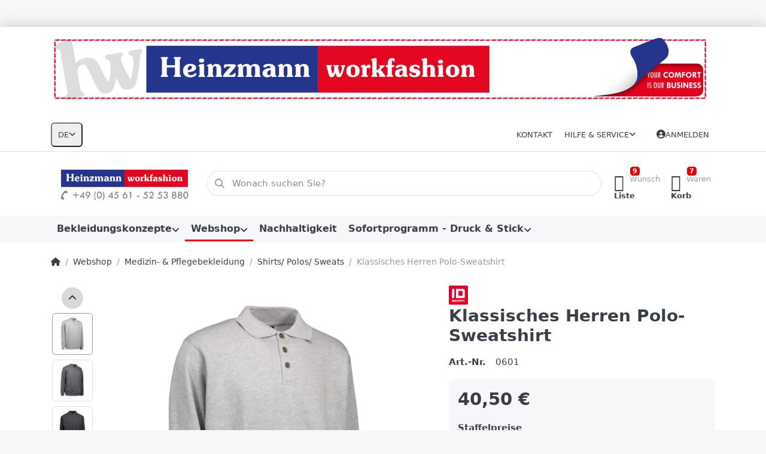

--- FILE ---
content_type: text/html; charset=utf-8
request_url: https://www.heinzmann-workfashion.de/klassischen-herren-polo-sweatshirt/
body_size: 121681
content:
<!DOCTYPE html>
<html data-pnotify-firstpos1="0" lang="de" dir="ltr">
<head>
    <meta charset="utf-8" />
    <meta name="viewport" content="width=device-width, initial-scale=1.0" />
    <meta name="HandheldFriendly" content="true" />
    <meta name="description" content="" />
    <meta name="keywords" content="" />
    <meta name="generator" content="Smartstore 6.2.0.0" />
    <meta property="sm:root" content="/" />
    <meta name='__rvt' content='CfDJ8PA92IMrbINOvf1vQoi-VvgzkUNzjgkjWVeF-I7d0PwXlYxDhsC5EJMn0Tb3Ft7CuzVh6VtO2tAT1J3xh7hnzG8_XrRXNnItbV_CKVRbW2D3AzGxyKHg5c_X6ElDN4xlFdTZFtEa36gcFJmC42e2Tp4' />

    <meta name='accept-language' content='de-DE'/><title itemprop="name">Heinzmann workfashion. Klassisches Herren Polo-Sweatshirt</title>

    


    <script>
    try {
        if (typeof navigator === 'undefined') navigator = {};
        const html = document.documentElement;
        const classList = html.classList;
        if (/Edge\/\d+/.test(navigator.userAgent)) { classList.add('edge'); }
        else if ('mozMatchesSelector' in html) { classList.add('moz'); }
        else if (/iPad|iPhone|iPod/.test(navigator.userAgent) && !window.MSStream) { classList.add('ios'); }
        else if ('webkitMatchesSelector' in html) { classList.add('wkit'); }
        else if (/constructor/i.test(window.HTMLElement)) { classList.add('safari'); };
        classList.add((this.top === this.window ? 'not-' : '') + 'framed');
    } catch (e) { }
</script>
    

    
    
    <link as="font" rel="preload" href="/lib/fa6/webfonts/fa-solid-900.woff2" crossorigin />
    <link as="font" rel="preload" href="/lib/fa6/webfonts/fa-regular-400.woff2" crossorigin />
    
    
        <link rel="stylesheet" href="/lib/fa6/css/all.min.css" crossorigin />
    


    
        <link href="/bundle/css/site-common.css?v=r7oApy1-c6DpFjFNk27dk1bP0zg" rel="stylesheet" type="text/css" />
    
    <link href="/themes/flex/theme.css?v=GM-2fHsJpo34VcVnNwcaySmAeIg" rel="stylesheet" type="text/css" />


    
        <script src="/bundle/js/jquery.js?v=8_RozPc1R2yH47SeJ06zdSqIRgc"></script>
    <script data-origin="client-res">
	window.Res = {
"Common.Notification": "Benachrichtigung","Common.Close": "Schließen","Common.On": "An","Common.OK": "OK","Common.Cancel": "Abbrechen","Common.Off": "Aus","Common.Exit": "Beenden","Common.CtrlKey": "Strg","Common.ShiftKey": "Umschalt","Common.AltKey": "Alt","Common.DelKey": "Entf","Common.Done": "Erledigt","Common.Failed": "Fehlgeschlagen","Common.EnterKey": "Eingabe","Common.EscKey": "Esc","Common.DontAskAgain": "Nicht mehr fragen","Common.DontShowAgain": "Nicht mehr anzeigen","Common.MoveUp": "Nach oben","Common.MoveDown": "Nach unten","Common.CopyToClipboard": "In die Zwischenablage kopieren","Common.CopyToClipboard.Failed": "Kopieren ist fehlgeschlagen.","Common.CopyToClipboard.Succeeded": "Kopiert!","Products.Longdesc.More": "Mehr anzeigen","Products.Longdesc.Less": "Weniger anzeigen","Aria.Label.ShowPassword": "Passwort anzeigen","Aria.Label.HidePassword": "Passwort verbergen","Jquery.Validate.Email": "Bitte geben Sie eine gültige E-Mail-Adresse ein.","Jquery.Validate.Required": "Diese Angabe ist erforderlich.","Jquery.Validate.Remote": "Bitte korrigieren Sie dieses Feld.","Jquery.Validate.Url": "Bitte geben Sie eine gültige URL ein.","Jquery.Validate.Date": "Bitte geben Sie ein gültiges Datum ein.","Jquery.Validate.DateISO": "Bitte geben Sie ein gültiges Datum (nach ISO) ein.","Jquery.Validate.Number": "Bitte geben Sie eine gültige Nummer ein.","Jquery.Validate.Digits": "Bitte geben Sie nur Ziffern ein.","Jquery.Validate.Creditcard": "Bitte geben Sie eine gültige Kreditkartennummer ein.","Jquery.Validate.Equalto": "Wiederholen Sie bitte die Eingabe.","Jquery.Validate.Maxlength": "Bitte geben Sie nicht mehr als {0} Zeichen ein.","Jquery.Validate.Minlength": "Bitte geben Sie mindestens {0} Zeichen ein.","Jquery.Validate.Rangelength": "Die Länge der Eingabe darf minimal {0} und maximal {1} Zeichen lang sein.","jquery.Validate.Range": "Bitte geben Sie einen Wert zwischen {0} und {1} ein.","Jquery.Validate.Max": "Bitte geben Sie einen Wert kleiner oder gleich {0} ein.","Jquery.Validate.Min": "Bitte geben Sie einen Wert größer oder gleich {0} ein.","Admin.Common.AreYouSure": "Sind Sie sicher?","Admin.Common.AskToProceed": "Möchten Sie fortfahren?","FileUploader.Dropzone.Message": "Zum Hochladen Dateien hier ablegen oder klicken","FileUploader.Dropzone.DictDefaultMessage": "Dateien zum Hochladen hier ablegen","FileUploader.Dropzone.DictFallbackMessage": "Ihr Browser unterstützt keine Datei-Uploads per Drag\'n\'Drop.","FileUploader.Dropzone.DictFallbackText": "Bitte benutzen Sie das untenstehende Formular, um Ihre Dateien wie in längst vergangenen Zeiten hochzuladen.","FileUploader.Dropzone.DictFileTooBig": "Die Datei ist zu groß ({{filesize}}MB). Maximale Dateigröße: {{maxFilesize}}MB.","FileUploader.Dropzone.DictInvalidFileType": "Dateien dieses Typs können nicht hochgeladen werden.","FileUploader.Dropzone.DictResponseError": "Der Server gab die Antwort {{statusCode}} zurück.","FileUploader.Dropzone.DictCancelUpload": "Upload abbrechen","FileUploader.Dropzone.DictUploadCanceled": "Upload abgebrochen.","FileUploader.Dropzone.DictCancelUploadConfirmation": "Sind Sie sicher, dass Sie den Upload abbrechen wollen?","FileUploader.Dropzone.DictRemoveFile": "Datei entfernen","FileUploader.Dropzone.DictMaxFilesExceeded": "Sie können keine weiteren Dateien hochladen.","FileUploader.StatusWindow.Uploading.File": "Datei wird hochgeladen","FileUploader.StatusWindow.Uploading.Files": "Dateien werden hochgeladen","FileUploader.StatusWindow.Complete.File": "Upload abgeschlossen","FileUploader.StatusWindow.Complete.Files": "Uploads abgeschlossen","FileUploader.StatusWindow.Canceled.File": "Upload abgebrochen","FileUploader.StatusWindow.Canceled.Files": "Uploads abgebrochen",    };

    window.ClientId = "e67bd6a1-96d6-40f8-a6b6-c94d53469120";
</script>

    
    <link as="image" rel="preload" href="//www.heinzmann-workfashion.de/media/8773/content/8773.jpg" />
    <script src="/Modules/Smartstore.Google.Analytics/js/google-analytics.utils.js"></script>
<!--Google code for Analytics tracking--><script async src='https://www.googletagmanager.com/gtag/js?id=UA-3053074-1'></script><script>var gaProperty='UA-3053074-1';var disableStr='ga-disable-'+gaProperty;if(document.cookie.indexOf(disableStr+'=true')>-1){window[disableStr]=true;}
function gaOptout(){document.cookie=disableStr+'=true; expires=Thu, 31 Dec 2099 23:59:59 UTC; path=/';window[disableStr]=true;alert("Das Tracking ist jetzt deaktiviert");}
window.dataLayer=window.dataLayer||[];function gtag(){window.dataLayer.push(arguments);}
gtag('js',new Date());gtag('consent','default',{'ad_storage':'granted','analytics_storage':'granted',});gtag('config','UA-3053074-1',{'anonymize_ip':true});gtag('config','GA_MEASUREMENT_ID',{'user_id':'e67bd6a1-96d6-40f8-a6b6-c94d53469120'});let pdItem={entity_id:1601,item_id:'0601',item_name:'Klassisches Herren Polo-Sweatshirt',currency:'EUR',discount:'',index:0,item_category:'Webshop',item_category2:'Medizin \x26 Pflegebekleidung',item_category3:'t-shirts/ polo/ sweat',price:40.50,item_brand:'ID-Line',};let list={item_list_name:'product-detail',items:[pdItem]}
window.gaListDataStore.push(list);gtag('event','view_item',{currency:'EUR',value:40.50,items:[pdItem]});</script><script data-origin='globalization'>document.addEventListener('DOMContentLoaded', function () { if (Smartstore.globalization) { Smartstore.globalization.culture = {"name":"de-DE","englishName":"German (Germany)","nativeName":"Deutsch (Deutschland)","isRTL":false,"language":"de","numberFormat":{",":".",".":",","pattern":[1],"decimals":2,"groupSizes":[3],"+":"+","-":"-","NaN":"NaN","negativeInfinity":"-∞","positiveInfinity":"∞","percent":{",":".",".":",","pattern":[0,0],"decimals":2,"groupSizes":[3],"symbol":"%"},"currency":{",":".",".":",","pattern":[8,3],"decimals":2,"groupSizes":[3],"symbol":"€"}},"dateTimeFormat":{"calendarName":"Gregorianischer Kalender","/":".",":":":","firstDay":1,"twoDigitYearMax":2029,"AM":null,"PM":null,"days":{"names":["Sonntag","Montag","Dienstag","Mittwoch","Donnerstag","Freitag","Samstag"],"namesAbbr":["So","Mo","Di","Mi","Do","Fr","Sa"],"namesShort":["S","M","D","M","D","F","S"]},"months":{"names":["Januar","Februar","März","April","Mai","Juni","Juli","August","September","Oktober","November","Dezember",""],"namesAbbr":["Jan.","Feb.","März","Apr.","Mai","Juni","Juli","Aug.","Sept.","Okt.","Nov.","Dez.",""]},"patterns":{"d":"dd.MM.yyyy","D":"dddd, d. MMMM yyyy","t":"HH:mm","T":"HH:mm:ss","g":"dd.MM.yyyy HH:mm","G":"dd.MM.yyyy HH:mm:ss","f":"dddd, d. MMMM yyyy HH:mm:ss","F":"dddd, d. MMMM yyyy HH:mm:ss","M":"d. MMMM","Y":"MMMM yyyy","u":"yyyy'-'MM'-'dd HH':'mm':'ss'Z'"}}}; }; });</script><meta property='sm:pagedata' content='{"type":"category","id":"196","menuItemId":1,"entityId":196,"parentId":192}' />
    <meta property='og:site_name' content='Heinzmann workfashion GmbH' />
    <meta property='og:site' content='https://www.heinzmann-workfashion.de/' />
    <meta property='og:url' content='https://www.heinzmann-workfashion.de/klassischen-herren-polo-sweatshirt/' />
    <meta property='og:type' content='product' />
    <meta property='og:title' content='Klassisches Herren Polo-Sweatshirt' />
    <meta property='twitter:card' content='summary' />
    <meta property='twitter:title' content='Klassisches Herren Polo-Sweatshirt' />


        <meta property='og:image' content='https://www.heinzmann-workfashion.de/media/9237/catalog/klassisches-herren-polo-sweatshirt-1.jpg' />
        <meta property='og:image:type' content='image/jpeg' />
        <meta property='twitter:image' content='https://www.heinzmann-workfashion.de/media/9237/catalog/klassisches-herren-polo-sweatshirt-1.jpg' />
            <meta property='og:image:alt' content='Bild von Klassisches Herren Polo-Sweatshirt' />
            <meta property='twitter:image:alt' content='Bild von Klassisches Herren Polo-Sweatshirt' />
            <meta property='og:image:width' content='1891' />
            <meta property='og:image:height' content='2048' />


    
    


    <script src="/js/smartstore.globalization.adapter.js"></script>

    

    <link rel="shortcut icon" href='//www.heinzmann-workfashion.de/media/13132/content/favicon-1.ico?v=6.2' />





</head>

<body class="lyt-cols-1">
    


<div class="block topic-widget topic-widget-googleads-head">
    

    <div class="block-body">
        

        
            <!-- Global site tag (gtag.js) - Google Ads: 1070755966 -->
<script async src="https://www.googletagmanager.com/gtag/js?id=AW-1070755966"></script>
<script>
  window.dataLayer = window.dataLayer || [];
  function gtag(){dataLayer.push(arguments);}
  gtag('js', new Date());
 
  gtag('config', 'AW-1070755966');
</script>

        
    </div>
</div>
    

<a href="#content-center" id="skip-to-content" class="btn btn-primary btn-lg rounded-pill">
    Zum Hauptinhalt springen
</a>

<div id="page">
    <div class="canvas-blocker canvas-slidable"></div>

    <div class="page-main canvas-slidable">

        <header id="header">
            <div class="menubar-section d-none d-lg-block menubar-light">
                <div class="container menubar-container">
                    




<div class="block topic-widget topic-widget-Logo">
    

    <div class="block-body">
        

        
            <p><a href="https://heinzmann-workfashion.de/"><img src="/media/Uploaded/hw-header.jpg" style="width: 1100px; height: 109px;"></a></p>

        
    </div>
</div>

<nav class="menubar navbar navbar-slide">

    <div class="menubar-group ml-0">


<div class="dropdown">
    <button id="language-selector" 
            type="button" 
            class="menubar-link reset" 
            data-toggle="dropdown" 
            role="combobox"
            aria-haspopup="listbox" 
            aria-expanded="false"
            aria-controls="language-options"
            aria-label="Aktuelle Sprache Deutsch – Sprache wechseln">
        <span aria-hidden="true">DE</span>
        <i class="fa fa-angle-down" aria-hidden="true"></i>
    </button>
    <div id="language-options" class="dropdown-menu" aria-labelledby="language-selector" role="listbox">
            <a role="option" href="/set-language/1/?returnUrl=klassischen-herren-polo-sweatshirt%2F" title="Deutsch (DE)" rel="nofollow" class="dropdown-item disabled" data-selected="true" data-abbreviation="Deutsch" aria-selected="true" aria-current="page" aria-disabled="false">
                    <img src="/images/flags/de.png" role="presentation" />
                <span>Deutsch</span>
            </a>
            <a role="option" href="/set-language/2/?returnUrl=classic-men-s-polo-sweatshirt" title="Englisch (EN)" rel="nofollow" class="dropdown-item" data-selected="false" data-abbreviation="Englisch">
                    <img src="/images/flags/us.png" role="presentation" />
                <span>Englisch</span>
            </a>
    </div>
</div>    </div>

    <div class="menubar-group ml-auto">
        

            <a class="menubar-link" href="/contactus/">Kontakt</a>

        


<div class="cms-menu cms-menu-dropdown" data-menu-name="helpandservice">
    <div class="dropdown">
        <a id="helpandservice-opener" data-toggle="dropdown" aria-haspopup="listbox" aria-expanded="false" href="#" rel="nofollow" class="menubar-link">
            <span>Hilfe &amp; Service</span>
            <i class="fal fa-angle-down menubar-caret"></i>
        </a>
        <div class="dropdown-menu" aria-labelledby="helpandservice-opener" role="listbox" aria-hidden="true">
                <a href="/manufacturer/all/" role="option" class="dropdown-item menu-link">
                    <span>Alle Marken</span>
                </a>
                <a href="/recentlyviewedproducts/" role="option" class="dropdown-item menu-link">
                    <span>Zuletzt angesehen</span>
                </a>
                <a href="/compareproducts/" role="option" class="dropdown-item menu-link">
                    <span>Produktliste vergleichen</span>
                </a>
                        <div class="dropdown-divider"></div>
                <a href="/ueber-uns/" role="option" class="dropdown-item menu-link">
                    <span>Über uns</span>
                </a>
                <a href="/rechtshinweise/" role="option" class="dropdown-item menu-link">
                    <span>Rechtshinweise</span>
                </a>
                <a href="/versandinfos/" role="option" class="dropdown-item menu-link">
                    <span>Versandinfos</span>
                </a>
                <a href="/conditionsofuse/" role="option" class="dropdown-item menu-link">
                    <span>AGB</span>
                </a>
        </div>
    </div>
</div>



    </div>

    

    <div id="menubar-my-account" class="menubar-group">
        <div class="dropdown">
            <a class="menubar-link" aria-haspopup="true" aria-expanded="false" href="/login/?returnUrl=%2Fklassischen-herren-polo-sweatshirt%2F" rel="nofollow">
                <i class="fal fa-user-circle menubar-icon"></i>

                    <span>Anmelden</span>
            </a>

        </div>
        
    </div>

    

</nav>


                </div>
            </div>
            <div class="shopbar-section shopbar-light">
                <div class="container shopbar-container">
                    
<div class="shopbar">
    <div class="shopbar-col-group shopbar-col-group-brand">
        <div class="shopbar-col shop-logo">
            
<a class="brand" href="/">
        
        <img src='//www.heinzmann-workfashion.de/media/8773/content/8773.jpg' alt="Heinzmann workfashion GmbH" title="Heinzmann workfashion GmbH" class="img-fluid" width="710" height="213" />
</a>

        </div>
        <div class="shopbar-col shopbar-search">
            
                


<form action="/search/" class="instasearch-form has-icon" method="get" role="search">
    <span id="instasearch-desc-search-search" class="sr-only">
        Geben Sie einen Suchbegriff ein. Während Sie tippen, erscheinen automatisch erste Ergebnisse. Drücken Sie die Eingabetaste, um alle Ergebnisse aufzurufen.
    </span>
    <input type="search" class="instasearch-term form-control text-truncate" name="q" placeholder="Wonach suchen Sie?" aria-label="Wonach suchen Sie?" aria-describedby="instasearch-desc-search-search" data-instasearch="true" data-minlength="3" data-showthumbs="true" data-url="/instantsearch/" data-origin="Search/Search" autocomplete="off" />

    <div class="instasearch-addon d-flex align-items-center justify-content-center">
        <button type="button" class="instasearch-clear input-clear" aria-label="Suchbegriff löschen">
            <i class="fa fa-xmark"></i>
        </button>
    </div>
    <span class="input-group-icon instasearch-icon">
        <button type="submit" class="instasearch-submit input-clear bg-transparent" tabindex="-1" aria-hidden="true">
            <i class="fa fa-magnifying-glass"></i>
        </button>
    </span>
    <div class="instasearch-drop">
        <div class="instasearch-drop-body clearfix"></div>
    </div>

    
</form>
            
        </div>
    </div>

    <div class="shopbar-col-group shopbar-col-group-tools">
        

<div class="shopbar-col shopbar-tools" data-summary-href="/shoppingcart/cartsummary/?cart=True&amp;wishlist=True&amp;compare=False">

    <div class="shopbar-tool d-lg-none" id="shopbar-menu">
        <a id="offcanvas-menu-opener" class="shopbar-button" href="#" data-placement="start" data-target="#offcanvas-menu" aria-controls="offcanvas-menu" aria-expanded="false" data-autohide="true" data-disablescrolling="true" data-fullscreen="false" data-toggle="offcanvas">
            <span class="shopbar-button-icon" aria-hidden="true">
                <i class="icm icm-menu"></i>
            </span>
            <span class="shopbar-button-label-sm">
                Menü
            </span>
        </a>
    </div>

    

    <div class="shopbar-tool d-lg-none" id="shopbar-user">
        <a class="shopbar-button" href="/login/">
            <span class="shopbar-button-icon" aria-hidden="true">
                <i class="icm icm-user"></i>
            </span>
            <span class="shopbar-button-label-sm">
                Anmelden
            </span>
        </a>
    </div>

    

    <div class="shopbar-tool" id="shopbar-wishlist" data-target="#wishlist-tab">
        <a data-summary-href="/shoppingcart/cartsummary/?wishlist=True" aria-controls="offcanvas-cart" aria-expanded="false" class="shopbar-button navbar-toggler" data-autohide="true" data-disablescrolling="true" data-fullscreen="false" data-placement="end" data-target="#offcanvas-cart" data-toggle="offcanvas" href="/wishlist/">
            <span class="shopbar-button-icon" aria-hidden="true">
                <i class="icm icm-heart"></i>
                <span class='badge badge-pill badge-counter badge-counter-ring label-cart-amount badge-warning' data-bind-to="WishlistItemsCount" style="display: none">
                    0
                </span>
            </span>
            <span class="shopbar-button-label" aria-label="Wunschliste">
                <span>Wunsch</span><br />
                <strong>Liste</strong>
            </span>
            <span class="shopbar-button-label-sm">
                Wunschliste
            </span>
        </a>
    </div>

    <div class="shopbar-tool" id="shopbar-cart" data-target="#cart-tab">
        <a data-summary-href="/shoppingcart/cartsummary/?cart=True" aria-controls="offcanvas-cart" aria-expanded="false" class="shopbar-button navbar-toggler" data-autohide="true" data-disablescrolling="true" data-fullscreen="false" data-placement="end" data-target="#offcanvas-cart" data-toggle="offcanvas" href="/cart/">
            <span class="shopbar-button-icon" aria-hidden="true">
                <i class="icm icm-bag"></i>
                <span class='badge badge-pill badge-counter badge-counter-ring label-cart-amount badge-warning' data-bind-to="CartItemsCount" style="display: none">
                    0
                </span>
            </span>
            <span class="shopbar-button-label" aria-label="Warenkorb">
                <span>Waren</span><br />
                <strong>Korb</strong>
            </span>
            <span class="shopbar-button-label-sm">
                Warenkorb
            </span>
        </a>
    </div>

    
</div>




    </div>
</div>
                </div>
            </div>
            <div class="megamenu-section d-none d-lg-block">
                <nav class="navbar navbar-light" aria-label="Hauptnavigation">
                    <div class="container megamenu-container">
                        



<div class="mainmenu megamenu megamenu-blend--next">
    



<div class="cms-menu cms-menu-navbar" data-menu-name="main">
    <div class="megamenu-nav megamenu-nav--prev alpha">
        <a href="#" class="megamenu-nav-btn btn btn-clear-dark btn-icon btn-sm" tabindex="-1" aria-hidden="true">
            <i class="far fa-chevron-left megamenu-nav-btn-icon"></i>
        </a>
    </div>

    <ul class="navbar-nav nav flex-row flex-nowrap" id="menu-main" role="menubar">

            <li id="main-nav-item-937748" data-id="937748" role="none" class="nav-item dropdown-submenu">
                <a id="main-nav-item-link-937748" href="/full-service/" aria-controls="dropdown-menu-937748" aria-expanded="false" aria-haspopup="menu" class="nav-link menu-link dropdown-toggle" data-target="#dropdown-menu-937748" role="menuitem" tabindex="0">
                    <span>Bekleidungskonzepte</span>
                </a>
            </li>
            <li id="main-nav-item-937755" data-id="937755" role="none" class="nav-item dropdown-submenu expanded">
                <a id="main-nav-item-link-937755" href="/zum-webshop-2/" aria-controls="dropdown-menu-937755" aria-expanded="false" aria-haspopup="menu" class="nav-link menu-link dropdown-toggle" data-target="#dropdown-menu-937755" role="menuitem" tabindex="-1">
                    <span>Webshop</span>
                </a>
            </li>
            <li id="main-nav-item-937878" data-id="937878" role="none" class="nav-item">
                <a id="main-nav-item-link-937878" href="/nachhaltigkeit-2/" class="nav-link menu-link" role="menuitem" tabindex="-1">
                    <span>Nachhaltigkeit</span>
                </a>
            </li>
            <li id="main-nav-item-937879" data-id="937879" role="none" class="nav-item dropdown-submenu">
                <a id="main-nav-item-link-937879" href="/druck-stick-2/" aria-controls="dropdown-menu-937879" aria-expanded="false" aria-haspopup="menu" class="nav-link menu-link dropdown-toggle" data-target="#dropdown-menu-937879" role="menuitem" tabindex="-1">
                    <span>Sofortprogramm - Druck &amp; Stick</span>
                </a>
            </li>

        
    </ul>

    <div class="megamenu-nav megamenu-nav--next omega">
        <a href="#" class="megamenu-nav-btn btn btn-clear-dark btn-icon btn-sm" tabindex="-1" aria-hidden="true">
            <i class="far fa-chevron-right megamenu-nav-btn-icon"></i>
        </a>
    </div>
</div>
</div>

<div class="megamenu-dropdown-container container" style="--mm-drop-min-height: 370px">
        <div id="dropdown-menu-937748"
             data-id="937748"
             data-entity-id="274"
             data-entity-name="Category"
             data-display-rotator="false"
             role="menu"
             aria-labelledby="main-nav-item-link-937748"
             aria-hidden="true">

            <div class="dropdown-menu megamenu-dropdown">
                

                <div class="row megamenu-dropdown-row">
                        <div class="col-md-3 col-sm-6 text-md-center megamenu-col overflow-hidden megamenu-cat-img">
                            <img src="//www.heinzmann-workfashion.de/media/8758/catalog/bekleidungskonzepte.png?size=512" alt="Bekleidungskonzepte" loading="lazy" class="img-fluid xp-2" />
                            
                        </div>

                        <div class="col-md-3 col-sm-6 megamenu-col">
                                <div class="megamenu-dropdown-item">
                                        <a href="/konzept-design/" id="dropdown-heading-937749" data-id="937749" class="megamenu-dropdown-heading" role="menuitem" tabindex="-1">
                                            <span>Design - 100% individuell</span>
                                        </a>

                                </div>
                                <div class="megamenu-dropdown-item">
                                        <a href="/sofortprogramm-ab-1-stueck/" id="dropdown-heading-937750" data-id="937750" class="megamenu-dropdown-heading" role="menuitem" tabindex="-1">
                                            <span>Sofortprogramm - ab 1 Stück</span>
                                        </a>

                                </div>
                                <div class="megamenu-dropdown-item">
                                        <a href="/vereinsbekleidung-2/" id="dropdown-heading-937751" data-id="937751" class="megamenu-dropdown-heading" role="menuitem" tabindex="-1">
                                            <span>Vereinsbekleidung</span>
                                        </a>

                                </div>
                                <div class="megamenu-dropdown-item">
                                        <a href="/planung-konzept/" id="dropdown-heading-937752" data-id="937752" class="megamenu-dropdown-heading" role="menuitem" tabindex="-1">
                                            <span>Planung &amp; Konzept</span>
                                        </a>

                                </div>
                                <div class="megamenu-dropdown-item">
                                        <a href="/b2b-online-shop/" id="dropdown-heading-937753" data-id="937753" class="megamenu-dropdown-heading" role="menuitem" tabindex="-1">
                                            <span>B2B Online-Shop</span>
                                        </a>

                                </div>
                                <div class="megamenu-dropdown-item">
                                        <a href="/lager-logistik/" id="dropdown-heading-937754" data-id="937754" class="megamenu-dropdown-heading" role="menuitem" tabindex="-1">
                                            <span>Lager &amp; Logistik</span>
                                        </a>

                                </div>
                        </div>

                </div>

                

                

            </div>

        </div>
        <div id="dropdown-menu-937755"
             data-id="937755"
             data-entity-id="289"
             data-entity-name="Category"
             data-display-rotator="false"
             role="menu"
             aria-labelledby="main-nav-item-link-937755"
             aria-hidden="true">

            <div class="dropdown-menu megamenu-dropdown">
                

                <div class="row megamenu-dropdown-row">

                        <div class="col-md-3 col-sm-6 megamenu-col">
                                <div class="megamenu-dropdown-item">
                                        <a href="/schifffahrtsuniformen/" id="dropdown-heading-937756" data-id="937756" class="megamenu-dropdown-heading" role="menuitem" tabindex="-1">
                                            <span>Schifffahrtsuniformen</span>
                                        </a>

        <div class="megamenu-subitems block">
                <span class="megamenu-subitem-wrap">
                    <a href="/druck-und-stickservice-neu/" id="megamenu-subitem-937757" data-id="937757" class="megamenu-subitem focus-inset text-truncate" role="menuitem" tabindex="-1"><span>Druck- und Stickservice </span></a>
                </span>
                <span class="megamenu-subitem-wrap">
                    <a href="/hemden/-blusen-4/" id="megamenu-subitem-937758" data-id="937758" class="megamenu-subitem focus-inset text-truncate" role="menuitem" tabindex="-1"><span>Hemden/ Blusen</span></a>
                </span>
                <span class="megamenu-subitem-wrap">
                    <a href="/uniformjacken-westen-2-2/" id="megamenu-subitem-937759" data-id="937759" class="megamenu-subitem focus-inset text-truncate" role="menuitem" tabindex="-1"><span>Uniformjacken/ Westen</span></a>
                </span>
                <span class="megamenu-subitem-wrap">
                    <a href="/wetterjacken/-westen/" id="megamenu-subitem-937760" data-id="937760" class="megamenu-subitem focus-inset text-truncate" role="menuitem" tabindex="-1"><span>Wetterjacken/ Westen</span></a>
                </span>
                <span class="megamenu-subitem-wrap">
                    <a href="/hosen/-roecke/" id="megamenu-subitem-937761" data-id="937761" class="megamenu-subitem focus-inset text-truncate" role="menuitem" tabindex="-1"><span>Hosen/ Röcke</span></a>
                </span>

                <span class="megamenu-subitem-wrap w-100">
                    <a class="megamenu-subitem more-link focus-inset fwm" href="/schifffahrtsuniformen/" role="menuitem">
                        <span>mehr...</span>
                    </a>
                </span>
        </div>
                                </div>
                                <div class="megamenu-dropdown-item">
                                        <a href="/luftfahrtuniformen/" id="dropdown-heading-937768" data-id="937768" class="megamenu-dropdown-heading" role="menuitem" tabindex="-1">
                                            <span>Luftfahrtuniformen</span>
                                        </a>

        <div class="megamenu-subitems block">
                <span class="megamenu-subitem-wrap">
                    <a href="/druck-stickservice-18/" id="megamenu-subitem-937769" data-id="937769" class="megamenu-subitem focus-inset text-truncate" role="menuitem" tabindex="-1"><span>Druck- &amp; Stickservice</span></a>
                </span>
                <span class="megamenu-subitem-wrap">
                    <a href="/wetterjacken/-westen-2/" id="megamenu-subitem-937770" data-id="937770" class="megamenu-subitem focus-inset text-truncate" role="menuitem" tabindex="-1"><span>Wetterjacken/ Westen</span></a>
                </span>
                <span class="megamenu-subitem-wrap">
                    <a href="/uniformjackenwesten-2/" id="megamenu-subitem-937771" data-id="937771" class="megamenu-subitem focus-inset text-truncate" role="menuitem" tabindex="-1"><span>Uniformjacken/ Westen</span></a>
                </span>
                <span class="megamenu-subitem-wrap">
                    <a href="/pilotenhemden-pilotenblusen-fly-slim-2/" id="megamenu-subitem-937772" data-id="937772" class="megamenu-subitem focus-inset text-truncate" role="menuitem" tabindex="-1"><span>Hemden/ Blusen</span></a>
                </span>
                <span class="megamenu-subitem-wrap">
                    <a href="/pilotenhosen-uniformhosen-und-uniformroecke-2/" id="megamenu-subitem-937773" data-id="937773" class="megamenu-subitem focus-inset text-truncate" role="menuitem" tabindex="-1"><span>Hosen/ Röcke</span></a>
                </span>

                <span class="megamenu-subitem-wrap w-100">
                    <a class="megamenu-subitem more-link focus-inset fwm" href="/luftfahrtuniformen/" role="menuitem">
                        <span>mehr...</span>
                    </a>
                </span>
        </div>
                                </div>
                                <div class="megamenu-dropdown-item">
                                        <a href="/business-wear-messebekleidung-ci-bekleidung-2/" id="dropdown-heading-937779" data-id="937779" class="megamenu-dropdown-heading" role="menuitem" tabindex="-1">
                                            <span>Business- &amp; Messekleidung</span>
                                        </a>

        <div class="megamenu-subitems block">
                <span class="megamenu-subitem-wrap">
                    <a href="/druck-stickservice-12/" id="megamenu-subitem-937780" data-id="937780" class="megamenu-subitem focus-inset text-truncate" role="menuitem" tabindex="-1"><span>Druck- &amp; Stickservice</span></a>
                </span>
                <span class="megamenu-subitem-wrap">
                    <a href="/jacken/westen/" id="megamenu-subitem-937781" data-id="937781" class="megamenu-subitem focus-inset text-truncate" role="menuitem" tabindex="-1"><span>Anzüge &amp; Kostüme</span></a>
                </span>
                <span class="megamenu-subitem-wrap">
                    <a href="/casual-wear/" id="megamenu-subitem-937782" data-id="937782" class="megamenu-subitem focus-inset text-truncate" role="menuitem" tabindex="-1"><span>Casual Wear</span></a>
                </span>
                <span class="megamenu-subitem-wrap">
                    <a href="/blusen/-hemden/" id="megamenu-subitem-937783" data-id="937783" class="megamenu-subitem focus-inset text-truncate" role="menuitem" tabindex="-1"><span>Blusen/ Hemden</span></a>
                </span>
                <span class="megamenu-subitem-wrap">
                    <a href="/herren-13/" id="megamenu-subitem-937784" data-id="937784" class="megamenu-subitem focus-inset text-truncate" role="menuitem" tabindex="-1"><span>Krawatten</span></a>
                </span>

                <span class="megamenu-subitem-wrap w-100">
                    <a class="megamenu-subitem more-link focus-inset fwm" href="/business-wear-messebekleidung-ci-bekleidung-2/" role="menuitem">
                        <span>mehr...</span>
                    </a>
                </span>
        </div>
                                </div>
                        </div>
                        <div class="col-md-3 col-sm-6 megamenu-col">
                                <div class="megamenu-dropdown-item">
                                        <a href="/teamwear-5/" id="dropdown-heading-937790" data-id="937790" class="megamenu-dropdown-heading" role="menuitem" tabindex="-1">
                                            <span>Promotion- &amp; Teamwear</span>
                                        </a>

        <div class="megamenu-subitems block">
                <span class="megamenu-subitem-wrap">
                    <a href="/druck-stickservice-4/" id="megamenu-subitem-937791" data-id="937791" class="megamenu-subitem focus-inset text-truncate" role="menuitem" tabindex="-1"><span>Druck- &amp; Stickservice</span></a>
                </span>
                <span class="megamenu-subitem-wrap">
                    <a href="/hafenheimat-kollektion/" id="megamenu-subitem-937792" data-id="937792" class="megamenu-subitem focus-inset text-truncate" role="menuitem" tabindex="-1"><span>Hafenheimat Kollektion</span></a>
                </span>
                <span class="megamenu-subitem-wrap">
                    <a href="/pro-wear/" id="megamenu-subitem-937793" data-id="937793" class="megamenu-subitem focus-inset text-truncate" role="menuitem" tabindex="-1"><span>PRO Wear - Industriewäsche geeignet</span></a>
                </span>
                <span class="megamenu-subitem-wrap">
                    <a href="/t-shirts-5/" id="megamenu-subitem-937794" data-id="937794" class="megamenu-subitem focus-inset text-truncate" role="menuitem" tabindex="-1"><span>T-Shirts</span></a>
                </span>
                <span class="megamenu-subitem-wrap">
                    <a href="/poloshirts-6/" id="megamenu-subitem-937795" data-id="937795" class="megamenu-subitem focus-inset text-truncate" role="menuitem" tabindex="-1"><span>Poloshirts</span></a>
                </span>

                <span class="megamenu-subitem-wrap w-100">
                    <a class="megamenu-subitem more-link focus-inset fwm" href="/teamwear-5/" role="menuitem">
                        <span>mehr...</span>
                    </a>
                </span>
        </div>
                                </div>
                                <div class="megamenu-dropdown-item">
                                        <a href="/hotel-gastro-2/" id="dropdown-heading-937817" data-id="937817" class="megamenu-dropdown-heading" role="menuitem" tabindex="-1">
                                            <span>Gastro- &amp; Servicebekleidung</span>
                                        </a>

        <div class="megamenu-subitems block">
                <span class="megamenu-subitem-wrap">
                    <a href="/druck-stickservice-10/" id="megamenu-subitem-937818" data-id="937818" class="megamenu-subitem focus-inset text-truncate" role="menuitem" tabindex="-1"><span>Druck- &amp; Stickservice</span></a>
                </span>
                <span class="megamenu-subitem-wrap">
                    <a href="/anzuege-kostueme/" id="megamenu-subitem-937819" data-id="937819" class="megamenu-subitem focus-inset text-truncate" role="menuitem" tabindex="-1"><span>Westen, Anzüge &amp; Kostüme</span></a>
                </span>
                <span class="megamenu-subitem-wrap">
                    <a href="/hemden-blusen-2/" id="megamenu-subitem-937822" data-id="937822" class="megamenu-subitem focus-inset text-truncate" role="menuitem" tabindex="-1"><span>Hemden/ Blusen</span></a>
                </span>
                <span class="megamenu-subitem-wrap">
                    <a href="/schuerzen-6/" id="megamenu-subitem-937823" data-id="937823" class="megamenu-subitem focus-inset text-truncate" role="menuitem" tabindex="-1"><span>Schürzen/ Vorbinder</span></a>
                </span>
                <span class="megamenu-subitem-wrap">
                    <a href="/jacken/-westen-2/" id="megamenu-subitem-937824" data-id="937824" class="megamenu-subitem focus-inset text-truncate" role="menuitem" tabindex="-1"><span>Kochjacken</span></a>
                </span>

                <span class="megamenu-subitem-wrap w-100">
                    <a class="megamenu-subitem more-link focus-inset fwm" href="/hotel-gastro-2/" role="menuitem">
                        <span>mehr...</span>
                    </a>
                </span>
        </div>
                                </div>
                                <div class="megamenu-dropdown-item">
                                        <a href="/medizin-4/" id="dropdown-heading-937835" data-id="937835" class="megamenu-dropdown-heading" role="menuitem" tabindex="-1">
                                            <span>Medizin- &amp; Pflegebekleidung</span>
                                        </a>

        <div class="megamenu-subitems block">
                <span class="megamenu-subitem-wrap">
                    <a href="/druck-stickservice-8/" id="megamenu-subitem-937836" data-id="937836" class="megamenu-subitem focus-inset text-truncate" role="menuitem" tabindex="-1"><span>Druck- &amp; Stickservice</span></a>
                </span>
                <span class="megamenu-subitem-wrap">
                    <a href="/hosen-14/" id="megamenu-subitem-937837" data-id="937837" class="megamenu-subitem focus-inset text-truncate" role="menuitem" tabindex="-1"><span>Hosen</span></a>
                </span>
                <span class="megamenu-subitem-wrap">
                    <a href="/jacken/-westen-4/" id="megamenu-subitem-937838" data-id="937838" class="megamenu-subitem focus-inset text-truncate" role="menuitem" tabindex="-1"><span>Jacken/ Westen</span></a>
                </span>
                <span class="megamenu-subitem-wrap">
                    <a href="/kasacks/-maentel-2/" id="megamenu-subitem-937839" data-id="937839" class="megamenu-subitem focus-inset text-truncate" role="menuitem" tabindex="-1"><span>Kasacks/ Mäntel</span></a>
                </span>
                <span class="megamenu-subitem-wrap">
                    <a href="/shirts-6/" id="megamenu-subitem-937840" data-id="937840" class="megamenu-subitem focus-inset text-truncate active" role="menuitem" tabindex="-1"><span>Shirts/ Polos/ Sweats</span></a>
                </span>

                <span class="megamenu-subitem-wrap w-100">
                    <a class="megamenu-subitem more-link focus-inset fwm" href="/medizin-4/" role="menuitem">
                        <span>mehr...</span>
                    </a>
                </span>
        </div>
                                </div>
                        </div>
                        <div class="col-md-3 col-sm-6 megamenu-col">
                                <div class="megamenu-dropdown-item">
                                        <a href="/workwear-3/" id="dropdown-heading-937842" data-id="937842" class="megamenu-dropdown-heading" role="menuitem" tabindex="-1">
                                            <span>Workwear/ Arbeitsschutz</span>
                                        </a>

        <div class="megamenu-subitems block">
                <span class="megamenu-subitem-wrap">
                    <a href="/druck-stickservice-6/" id="megamenu-subitem-937843" data-id="937843" class="megamenu-subitem focus-inset text-truncate" role="menuitem" tabindex="-1"><span>Druck- &amp; Stickservice</span></a>
                </span>
                <span class="megamenu-subitem-wrap">
                    <a href="/dassy-vivid/" id="megamenu-subitem-937844" data-id="937844" class="megamenu-subitem focus-inset text-truncate" role="menuitem" tabindex="-1"><span>DASSY VIVID®</span></a>
                </span>
                <span class="megamenu-subitem-wrap">
                    <a href="/carhartt/" id="megamenu-subitem-937845" data-id="937845" class="megamenu-subitem focus-inset text-truncate" role="menuitem" tabindex="-1"><span>Carhartt</span></a>
                </span>
                <span class="megamenu-subitem-wrap">
                    <a href="/multinorm-flammenhemd/" id="megamenu-subitem-937846" data-id="937846" class="megamenu-subitem focus-inset text-truncate" role="menuitem" tabindex="-1"><span>Multinorm &amp; Flammhemmend</span></a>
                </span>
                <span class="megamenu-subitem-wrap">
                    <a href="/arbeitshosen-2/" id="megamenu-subitem-937847" data-id="937847" class="megamenu-subitem focus-inset text-truncate" role="menuitem" tabindex="-1"><span>Arbeitshosen/ Shorts</span></a>
                </span>

                <span class="megamenu-subitem-wrap w-100">
                    <a class="megamenu-subitem more-link focus-inset fwm" href="/workwear-3/" role="menuitem">
                        <span>mehr...</span>
                    </a>
                </span>
        </div>
                                </div>
                                <div class="megamenu-dropdown-item">
                                        <a href="/feuerwehr-2/" id="dropdown-heading-937863" data-id="937863" class="megamenu-dropdown-heading" role="menuitem" tabindex="-1">
                                            <span>Feuerwehr</span>
                                        </a>

        <div class="megamenu-subitems block">
                <span class="megamenu-subitem-wrap">
                    <a href="/sakkos-2/" id="megamenu-subitem-937864" data-id="937864" class="megamenu-subitem focus-inset text-truncate" role="menuitem" tabindex="-1"><span>Sakkos</span></a>
                </span>
                <span class="megamenu-subitem-wrap">
                    <a href="/hosen-8/" id="megamenu-subitem-937865" data-id="937865" class="megamenu-subitem focus-inset text-truncate" role="menuitem" tabindex="-1"><span>Hosen</span></a>
                </span>
                <span class="megamenu-subitem-wrap">
                    <a href="/einsatzbekleidung/" id="megamenu-subitem-937866" data-id="937866" class="megamenu-subitem focus-inset text-truncate" role="menuitem" tabindex="-1"><span>Einsatzbekleidung</span></a>
                </span>
                <span class="megamenu-subitem-wrap">
                    <a href="/pullover-6/" id="megamenu-subitem-937867" data-id="937867" class="megamenu-subitem focus-inset text-truncate" role="menuitem" tabindex="-1"><span>Pullover</span></a>
                </span>
                <span class="megamenu-subitem-wrap">
                    <a href="/hemden/-blusen/" id="megamenu-subitem-937868" data-id="937868" class="megamenu-subitem focus-inset text-truncate" role="menuitem" tabindex="-1"><span>Hemden/ Blusen</span></a>
                </span>

                <span class="megamenu-subitem-wrap w-100">
                    <a class="megamenu-subitem more-link focus-inset fwm" href="/feuerwehr-2/" role="menuitem">
                        <span>mehr...</span>
                    </a>
                </span>
        </div>
                                </div>
                                <div class="megamenu-dropdown-item">
                                        <a href="/sale-2/" id="dropdown-heading-937873" data-id="937873" class="megamenu-dropdown-heading" role="menuitem" tabindex="-1">
                                            <span>Sale %</span>
                                                <label class="badge badge-success">%</label>
                                        </a>

        <div class="megamenu-subitems block">
                <span class="megamenu-subitem-wrap">
                    <a href="/luftfahrt-2/" id="megamenu-subitem-937874" data-id="937874" class="megamenu-subitem focus-inset text-truncate" role="menuitem" tabindex="-1"><span>Luftfahrt</span></a>
                </span>
                <span class="megamenu-subitem-wrap">
                    <a href="/schifffahrt-2/" id="megamenu-subitem-937875" data-id="937875" class="megamenu-subitem focus-inset text-truncate" role="menuitem" tabindex="-1"><span>Schifffahrt</span></a>
                </span>
                <span class="megamenu-subitem-wrap">
                    <a href="/business-wear-5/" id="megamenu-subitem-937876" data-id="937876" class="megamenu-subitem focus-inset text-truncate" role="menuitem" tabindex="-1"><span>Business Wear</span></a>
                </span>
                <span class="megamenu-subitem-wrap">
                    <a href="/promotion-teamwear-2/" id="megamenu-subitem-937877" data-id="937877" class="megamenu-subitem focus-inset text-truncate" role="menuitem" tabindex="-1"><span>Promotion &amp; Teamwear</span></a>
                </span>

        </div>
                                </div>
                        </div>

                </div>

                

                

            </div>

        </div>
        <div id="dropdown-menu-937878"
             data-id="937878"
             data-entity-id="323"
             data-entity-name="Category"
             data-display-rotator="false"
             role="menu"
             aria-labelledby="main-nav-item-link-937878"
             aria-hidden="true">

            <div class="dropdown-menu megamenu-dropdown">
                

                <div class="row megamenu-dropdown-row">


                </div>

                

                

            </div>

        </div>
        <div id="dropdown-menu-937879"
             data-id="937879"
             data-entity-id="324"
             data-entity-name="Category"
             data-display-rotator="false"
             role="menu"
             aria-labelledby="main-nav-item-link-937879"
             aria-hidden="true">

            <div class="dropdown-menu megamenu-dropdown">
                

                <div class="row megamenu-dropdown-row">
                        <div class="col-md-3 col-sm-6 text-md-center megamenu-col overflow-hidden megamenu-cat-img">
                            <img src="//www.heinzmann-workfashion.de/media/13821/catalog/Icon-DruckStick.jpg?size=512" alt="Sofortprogramm - Druck &amp; Stick" loading="lazy" class="img-fluid xp-2" />
                            
                        </div>

                        <div class="col-md-3 col-sm-6 megamenu-col">
                                <div class="megamenu-dropdown-item">
                                        <a href="/teamwear-merchandise/" id="dropdown-heading-937880" data-id="937880" class="megamenu-dropdown-heading" role="menuitem" tabindex="-1">
                                            <span>Teamwear &amp; Merchandise - individuell ab einem Stück</span>
                                        </a>

                                </div>
                                <div class="megamenu-dropdown-item">
                                        <a href="/veredlungstechniken/" id="dropdown-heading-937881" data-id="937881" class="megamenu-dropdown-heading" role="menuitem" tabindex="-1">
                                            <span>Druck &amp; Stick - die optimale Veredlung</span>
                                        </a>

                                </div>
                                <div class="megamenu-dropdown-item">
                                        <a href="/ihr-projekt-step-by-step-im-check/" id="dropdown-heading-937882" data-id="937882" class="megamenu-dropdown-heading" role="menuitem" tabindex="-1">
                                            <span>Ihr Projekt - step by step im Check</span>
                                        </a>

                                </div>
                                <div class="megamenu-dropdown-item">
                                        <a href="/b2c-webshop-loesung-2/" id="dropdown-heading-937883" data-id="937883" class="megamenu-dropdown-heading" role="menuitem" tabindex="-1">
                                            <span>B2C Webshop-Lösung</span>
                                        </a>

                                </div>
                        </div>

                </div>

                

                

            </div>

        </div>

</div>



                    </div>
                </nav>
            </div>
        </header>

        <div id="content-wrapper">

            



            

            <section id="content" class="container">
                

                




<nav class="breadcrumb-container d-none d-md-flex flex-wrap align-items-center mb-4" aria-label="Breadcrumb-Navigation">
    <ol class="breadcrumb mb-0" itemscope itemtype="http://schema.org/BreadcrumbList">
        <li class="breadcrumb-item" itemprop="itemListElement" itemscope="" itemtype="http://schema.org/ListItem">
            <a title="Startseite" itemprop="item" href="/">
                <meta itemprop="name" content="Startseite">
                <i class="fa fa-home" aria-hidden="true"></i>
                <span class="sr-only">Startseite</span>
            </a>
            <meta itemprop="position" content="1">
        </li>
            <li class="breadcrumb-item" itemprop="itemListElement" itemscope="" itemtype="http://schema.org/ListItem">
                    <a href="/zum-webshop-2/" title="Webshop" itemprop="item"><span itemprop="name" dir="auto">Webshop</span></a>
                    <meta itemprop="position" content="2">
            </li>
            <li class="breadcrumb-item" itemprop="itemListElement" itemscope="" itemtype="http://schema.org/ListItem">
                    <a href="/medizin-4/" title="Medizin- &amp; Pflegebekleidung" itemprop="item"><span itemprop="name" dir="auto">Medizin- &amp; Pflegebekleidung</span></a>
                    <meta itemprop="position" content="3">
            </li>
            <li class="breadcrumb-item" itemprop="itemListElement" itemscope="" itemtype="http://schema.org/ListItem">
                    <a href="/shirts-6/" title="Shirts/ Polos/ Sweats" itemprop="item"><span itemprop="name" dir="auto">Shirts/ Polos/ Sweats</span></a>
                    <meta itemprop="position" content="4">
            </li>
        <li class="breadcrumb-item active" aria-current="page" itemprop="itemListElement" itemscope="" itemtype="http://schema.org/ListItem">
            <span itemprop="name">Klassisches Herren Polo-Sweatshirt</span>
            <meta itemprop="position" content="5">
        </li>
    </ol>
</nav>



                <div id="content-body" class="row">


                    <div id="content-center" class="col-lg-12">
                        
                        






<div class="page product-details-page" itemscope itemtype="http://schema.org/Product">
    
    
    <article class="pd page-body">

        <div id="main-update-container" class="update-container" data-url="/product/updateproductdetails/?productId=1601&amp;bundleItemId=0" data-id="1601">
            <form method="post" id="pd-form" action="/klassischen-herren-polo-sweatshirt/">
                <!-- Top Content: Picture, Description, Attrs, Variants, Bundle Items, Price etc. -->
                <section class="row pd-section pd-section-top admin-actions-container">
                    <!-- Picture -->
                    <div class="col-12 col-md-6 col-lg-7 pd-data-col">
                        <div class="pd-data-col-inner">
                            

                            <div id="pd-gallery-container">
                                

<div id="pd-gallery-container-inner">
    <div id="pd-gallery" class="mb-3">
        





<div class="gal-box">
    <!-- Thumbnail navigation -->
    <div class="gal-nav-cell">
        <div class="gal-nav">
            <div class="gal-list">
                <div class="gal-track" role="listbox" aria-orientation="vertical" itemscope itemtype="http://schema.org/ImageGallery" aria-label="Mediengalerie">
                        <div class="gal-item" itemprop="associatedMedia" itemscope itemtype="http://schema.org/ImageObject">
                            <a class="gal-item-viewport"
                               itemprop="contentUrl"
                               href="//www.heinzmann-workfashion.de/media/9237/catalog/klassisches-herren-polo-sweatshirt-1.jpg"
                               data-type="image"
                               data-width="1891"
                               data-height="2048"
                               data-medium-image="//www.heinzmann-workfashion.de/media/9237/catalog/klassisches-herren-polo-sweatshirt-1.jpg?size=600"
                               title="Klassisches Herren Polo-Sweatshirt, Bild 1 groß"
                               aria-label="Klassisches Herren Polo-Sweatshirt, Bild 1 groß"
                               data-picture-id="9237"
                               role="option" 
                               tabindex="0" 
                               aria-selected="true">
                                <img class="gal-item-content file-img" alt="Bild von Klassisches Herren Polo-Sweatshirt" title="Klassisches Herren Polo-Sweatshirt, Bild 1 groß" src="//www.heinzmann-workfashion.de/media/9237/catalog/klassisches-herren-polo-sweatshirt-1.jpg?size=80" />
                            </a>
                        </div>
                        <div class="gal-item" itemprop="associatedMedia" itemscope itemtype="http://schema.org/ImageObject">
                            <a class="gal-item-viewport"
                               itemprop="contentUrl"
                               href="//www.heinzmann-workfashion.de/media/9238/catalog/klassisches-herren-polo-sweatshirt-2.jpg"
                               data-type="image"
                               data-width="1891"
                               data-height="2048"
                               data-medium-image="//www.heinzmann-workfashion.de/media/9238/catalog/klassisches-herren-polo-sweatshirt-2.jpg?size=600"
                               title="Klassisches Herren Polo-Sweatshirt, Bild 2 groß"
                               aria-label="Klassisches Herren Polo-Sweatshirt, Bild 2 groß"
                               data-picture-id="9238"
                               role="option" 
                               tabindex="-1" 
                               aria-selected="false">
                                <img class="gal-item-content file-img" alt="Bild von Klassisches Herren Polo-Sweatshirt" title="Klassisches Herren Polo-Sweatshirt, Bild 2 groß" src="//www.heinzmann-workfashion.de/media/9238/catalog/klassisches-herren-polo-sweatshirt-2.jpg?size=80" />
                            </a>
                        </div>
                        <div class="gal-item" itemprop="associatedMedia" itemscope itemtype="http://schema.org/ImageObject">
                            <a class="gal-item-viewport"
                               itemprop="contentUrl"
                               href="//www.heinzmann-workfashion.de/media/9239/catalog/klassisches-herren-polo-sweatshirt-3.jpg"
                               data-type="image"
                               data-width="1891"
                               data-height="2048"
                               data-medium-image="//www.heinzmann-workfashion.de/media/9239/catalog/klassisches-herren-polo-sweatshirt-3.jpg?size=600"
                               title="Klassisches Herren Polo-Sweatshirt, Bild 3 groß"
                               aria-label="Klassisches Herren Polo-Sweatshirt, Bild 3 groß"
                               data-picture-id="9239"
                               role="option" 
                               tabindex="-1" 
                               aria-selected="false">
                                <img class="gal-item-content file-img" alt="Bild von Klassisches Herren Polo-Sweatshirt" title="Klassisches Herren Polo-Sweatshirt, Bild 3 groß" src="//www.heinzmann-workfashion.de/media/9239/catalog/klassisches-herren-polo-sweatshirt-3.jpg?size=80" />
                            </a>
                        </div>
                        <div class="gal-item" itemprop="associatedMedia" itemscope itemtype="http://schema.org/ImageObject">
                            <a class="gal-item-viewport"
                               itemprop="contentUrl"
                               href="//www.heinzmann-workfashion.de/media/9240/catalog/klassisches-herren-polo-sweatshirt-4.jpg"
                               data-type="image"
                               data-width="1891"
                               data-height="2048"
                               data-medium-image="//www.heinzmann-workfashion.de/media/9240/catalog/klassisches-herren-polo-sweatshirt-4.jpg?size=600"
                               title="Klassisches Herren Polo-Sweatshirt, Bild 4 groß"
                               aria-label="Klassisches Herren Polo-Sweatshirt, Bild 4 groß"
                               data-picture-id="9240"
                               role="option" 
                               tabindex="-1" 
                               aria-selected="false">
                                <img class="gal-item-content file-img" alt="Bild von Klassisches Herren Polo-Sweatshirt" title="Klassisches Herren Polo-Sweatshirt, Bild 4 groß" src="//www.heinzmann-workfashion.de/media/9240/catalog/klassisches-herren-polo-sweatshirt-4.jpg?size=80" />
                            </a>
                        </div>
                        <div class="gal-item" itemprop="associatedMedia" itemscope itemtype="http://schema.org/ImageObject">
                            <a class="gal-item-viewport"
                               itemprop="contentUrl"
                               href="//www.heinzmann-workfashion.de/media/9241/catalog/klassisches-herren-polo-sweatshirt-5.jpg"
                               data-type="image"
                               data-width="1365"
                               data-height="2048"
                               data-medium-image="//www.heinzmann-workfashion.de/media/9241/catalog/klassisches-herren-polo-sweatshirt-5.jpg?size=600"
                               title="Klassisches Herren Polo-Sweatshirt, Bild 5 groß"
                               aria-label="Klassisches Herren Polo-Sweatshirt, Bild 5 groß"
                               data-picture-id="9241"
                               role="option" 
                               tabindex="-1" 
                               aria-selected="false">
                                <img class="gal-item-content file-img" alt="Bild von Klassisches Herren Polo-Sweatshirt" title="Klassisches Herren Polo-Sweatshirt, Bild 5 groß" src="//www.heinzmann-workfashion.de/media/9241/catalog/klassisches-herren-polo-sweatshirt-5.jpg?size=80" />
                            </a>
                        </div>
                        <div class="gal-item" itemprop="associatedMedia" itemscope itemtype="http://schema.org/ImageObject">
                            <a class="gal-item-viewport"
                               itemprop="contentUrl"
                               href="//www.heinzmann-workfashion.de/media/9243/catalog/klassisches-herren-polo-sweatshirt-6.jpg"
                               data-type="image"
                               data-width="1891"
                               data-height="2048"
                               data-medium-image="//www.heinzmann-workfashion.de/media/9243/catalog/klassisches-herren-polo-sweatshirt-6.jpg?size=600"
                               title="Klassisches Herren Polo-Sweatshirt, Bild 6 groß"
                               aria-label="Klassisches Herren Polo-Sweatshirt, Bild 6 groß"
                               data-picture-id="9243"
                               role="option" 
                               tabindex="-1" 
                               aria-selected="false">
                                <img class="gal-item-content file-img" alt="Bild von Klassisches Herren Polo-Sweatshirt" title="Klassisches Herren Polo-Sweatshirt, Bild 6 groß" src="//www.heinzmann-workfashion.de/media/9243/catalog/klassisches-herren-polo-sweatshirt-6.jpg?size=80" />
                            </a>
                        </div>
                        <div class="gal-item" itemprop="associatedMedia" itemscope itemtype="http://schema.org/ImageObject">
                            <a class="gal-item-viewport"
                               itemprop="contentUrl"
                               href="//www.heinzmann-workfashion.de/media/9244/catalog/klassisches-herren-polo-sweatshirt-7.jpg"
                               data-type="image"
                               data-width="1891"
                               data-height="2048"
                               data-medium-image="//www.heinzmann-workfashion.de/media/9244/catalog/klassisches-herren-polo-sweatshirt-7.jpg?size=600"
                               title="Klassisches Herren Polo-Sweatshirt, Bild 7 groß"
                               aria-label="Klassisches Herren Polo-Sweatshirt, Bild 7 groß"
                               data-picture-id="9244"
                               role="option" 
                               tabindex="-1" 
                               aria-selected="false">
                                <img class="gal-item-content file-img" alt="Bild von Klassisches Herren Polo-Sweatshirt" title="Klassisches Herren Polo-Sweatshirt, Bild 7 groß" src="//www.heinzmann-workfashion.de/media/9244/catalog/klassisches-herren-polo-sweatshirt-7.jpg?size=80" />
                            </a>
                        </div>
                        <div class="gal-item" itemprop="associatedMedia" itemscope itemtype="http://schema.org/ImageObject">
                            <a class="gal-item-viewport"
                               itemprop="contentUrl"
                               href="//www.heinzmann-workfashion.de/media/9245/catalog/klassisches-herren-polo-sweatshirt-8.jpg"
                               data-type="image"
                               data-width="1891"
                               data-height="2048"
                               data-medium-image="//www.heinzmann-workfashion.de/media/9245/catalog/klassisches-herren-polo-sweatshirt-8.jpg?size=600"
                               title="Klassisches Herren Polo-Sweatshirt, Bild 8 groß"
                               aria-label="Klassisches Herren Polo-Sweatshirt, Bild 8 groß"
                               data-picture-id="9245"
                               role="option" 
                               tabindex="-1" 
                               aria-selected="false">
                                <img class="gal-item-content file-img" alt="Bild von Klassisches Herren Polo-Sweatshirt" title="Klassisches Herren Polo-Sweatshirt, Bild 8 groß" src="//www.heinzmann-workfashion.de/media/9245/catalog/klassisches-herren-polo-sweatshirt-8.jpg?size=80" />
                            </a>
                        </div>
                </div>
            </div>
        </div>
    </div>

    <!-- Picture -->
    <div class="gal-cell">
        <div class="gal">
                    <div class="gal-item">
                        <a class="gal-item-viewport" href="//www.heinzmann-workfashion.de/media/9237/catalog/klassisches-herren-polo-sweatshirt-1.jpg"
                           data-thumb-image="//www.heinzmann-workfashion.de/media/9237/catalog/klassisches-herren-polo-sweatshirt-1.jpg?size=80"
                           data-medium-image="//www.heinzmann-workfashion.de/media/9237/catalog/klassisches-herren-polo-sweatshirt-1.jpg?size=600"
                           data-picture-id="9237">
                                <img class="gal-item-content file-img" data-zoom="//www.heinzmann-workfashion.de/media/9237/catalog/klassisches-herren-polo-sweatshirt-1.jpg" data-zoom-width="1891" data-zoom-height="2048" alt="Bild von Klassisches Herren Polo-Sweatshirt" title="Klassisches Herren Polo-Sweatshirt" itemprop="image" src="//www.heinzmann-workfashion.de/media/9237/catalog/klassisches-herren-polo-sweatshirt-1.jpg?size=600" />
                        </a>
                    </div>
                    <div class="gal-item">
                        <a class="gal-item-viewport" href="//www.heinzmann-workfashion.de/media/9238/catalog/klassisches-herren-polo-sweatshirt-2.jpg"
                           data-thumb-image="//www.heinzmann-workfashion.de/media/9238/catalog/klassisches-herren-polo-sweatshirt-2.jpg?size=80"
                           data-medium-image="//www.heinzmann-workfashion.de/media/9238/catalog/klassisches-herren-polo-sweatshirt-2.jpg?size=600"
                           data-picture-id="9238">
                                <img class="gal-item-content file-img" data-zoom="//www.heinzmann-workfashion.de/media/9238/catalog/klassisches-herren-polo-sweatshirt-2.jpg" data-zoom-width="1891" data-zoom-height="2048" alt="Bild von Klassisches Herren Polo-Sweatshirt" title="Klassisches Herren Polo-Sweatshirt" itemprop="image" data-lazy="//www.heinzmann-workfashion.de/media/9238/catalog/klassisches-herren-polo-sweatshirt-2.jpg?size=600" />
                        </a>
                    </div>
                    <div class="gal-item">
                        <a class="gal-item-viewport" href="//www.heinzmann-workfashion.de/media/9239/catalog/klassisches-herren-polo-sweatshirt-3.jpg"
                           data-thumb-image="//www.heinzmann-workfashion.de/media/9239/catalog/klassisches-herren-polo-sweatshirt-3.jpg?size=80"
                           data-medium-image="//www.heinzmann-workfashion.de/media/9239/catalog/klassisches-herren-polo-sweatshirt-3.jpg?size=600"
                           data-picture-id="9239">
                                <img class="gal-item-content file-img" data-zoom="//www.heinzmann-workfashion.de/media/9239/catalog/klassisches-herren-polo-sweatshirt-3.jpg" data-zoom-width="1891" data-zoom-height="2048" alt="Bild von Klassisches Herren Polo-Sweatshirt" title="Klassisches Herren Polo-Sweatshirt" itemprop="image" data-lazy="//www.heinzmann-workfashion.de/media/9239/catalog/klassisches-herren-polo-sweatshirt-3.jpg?size=600" />
                        </a>
                    </div>
                    <div class="gal-item">
                        <a class="gal-item-viewport" href="//www.heinzmann-workfashion.de/media/9240/catalog/klassisches-herren-polo-sweatshirt-4.jpg"
                           data-thumb-image="//www.heinzmann-workfashion.de/media/9240/catalog/klassisches-herren-polo-sweatshirt-4.jpg?size=80"
                           data-medium-image="//www.heinzmann-workfashion.de/media/9240/catalog/klassisches-herren-polo-sweatshirt-4.jpg?size=600"
                           data-picture-id="9240">
                                <img class="gal-item-content file-img" data-zoom="//www.heinzmann-workfashion.de/media/9240/catalog/klassisches-herren-polo-sweatshirt-4.jpg" data-zoom-width="1891" data-zoom-height="2048" alt="Bild von Klassisches Herren Polo-Sweatshirt" title="Klassisches Herren Polo-Sweatshirt" itemprop="image" data-lazy="//www.heinzmann-workfashion.de/media/9240/catalog/klassisches-herren-polo-sweatshirt-4.jpg?size=600" />
                        </a>
                    </div>
                    <div class="gal-item">
                        <a class="gal-item-viewport" href="//www.heinzmann-workfashion.de/media/9241/catalog/klassisches-herren-polo-sweatshirt-5.jpg"
                           data-thumb-image="//www.heinzmann-workfashion.de/media/9241/catalog/klassisches-herren-polo-sweatshirt-5.jpg?size=80"
                           data-medium-image="//www.heinzmann-workfashion.de/media/9241/catalog/klassisches-herren-polo-sweatshirt-5.jpg?size=600"
                           data-picture-id="9241">
                                <img class="gal-item-content file-img" data-zoom="//www.heinzmann-workfashion.de/media/9241/catalog/klassisches-herren-polo-sweatshirt-5.jpg" data-zoom-width="1365" data-zoom-height="2048" alt="Bild von Klassisches Herren Polo-Sweatshirt" title="Klassisches Herren Polo-Sweatshirt" itemprop="image" data-lazy="//www.heinzmann-workfashion.de/media/9241/catalog/klassisches-herren-polo-sweatshirt-5.jpg?size=600" />
                        </a>
                    </div>
                    <div class="gal-item">
                        <a class="gal-item-viewport" href="//www.heinzmann-workfashion.de/media/9243/catalog/klassisches-herren-polo-sweatshirt-6.jpg"
                           data-thumb-image="//www.heinzmann-workfashion.de/media/9243/catalog/klassisches-herren-polo-sweatshirt-6.jpg?size=80"
                           data-medium-image="//www.heinzmann-workfashion.de/media/9243/catalog/klassisches-herren-polo-sweatshirt-6.jpg?size=600"
                           data-picture-id="9243">
                                <img class="gal-item-content file-img" data-zoom="//www.heinzmann-workfashion.de/media/9243/catalog/klassisches-herren-polo-sweatshirt-6.jpg" data-zoom-width="1891" data-zoom-height="2048" alt="Bild von Klassisches Herren Polo-Sweatshirt" title="Klassisches Herren Polo-Sweatshirt" itemprop="image" data-lazy="//www.heinzmann-workfashion.de/media/9243/catalog/klassisches-herren-polo-sweatshirt-6.jpg?size=600" />
                        </a>
                    </div>
                    <div class="gal-item">
                        <a class="gal-item-viewport" href="//www.heinzmann-workfashion.de/media/9244/catalog/klassisches-herren-polo-sweatshirt-7.jpg"
                           data-thumb-image="//www.heinzmann-workfashion.de/media/9244/catalog/klassisches-herren-polo-sweatshirt-7.jpg?size=80"
                           data-medium-image="//www.heinzmann-workfashion.de/media/9244/catalog/klassisches-herren-polo-sweatshirt-7.jpg?size=600"
                           data-picture-id="9244">
                                <img class="gal-item-content file-img" data-zoom="//www.heinzmann-workfashion.de/media/9244/catalog/klassisches-herren-polo-sweatshirt-7.jpg" data-zoom-width="1891" data-zoom-height="2048" alt="Bild von Klassisches Herren Polo-Sweatshirt" title="Klassisches Herren Polo-Sweatshirt" itemprop="image" data-lazy="//www.heinzmann-workfashion.de/media/9244/catalog/klassisches-herren-polo-sweatshirt-7.jpg?size=600" />
                        </a>
                    </div>
                    <div class="gal-item">
                        <a class="gal-item-viewport" href="//www.heinzmann-workfashion.de/media/9245/catalog/klassisches-herren-polo-sweatshirt-8.jpg"
                           data-thumb-image="//www.heinzmann-workfashion.de/media/9245/catalog/klassisches-herren-polo-sweatshirt-8.jpg?size=80"
                           data-medium-image="//www.heinzmann-workfashion.de/media/9245/catalog/klassisches-herren-polo-sweatshirt-8.jpg?size=600"
                           data-picture-id="9245">
                                <img class="gal-item-content file-img" data-zoom="//www.heinzmann-workfashion.de/media/9245/catalog/klassisches-herren-polo-sweatshirt-8.jpg" data-zoom-width="1891" data-zoom-height="2048" alt="Bild von Klassisches Herren Polo-Sweatshirt" title="Klassisches Herren Polo-Sweatshirt" itemprop="image" data-lazy="//www.heinzmann-workfashion.de/media/9245/catalog/klassisches-herren-polo-sweatshirt-8.jpg?size=600" />
                        </a>
                    </div>
        </div>
    </div>
</div>



    </div>
</div>
                            </div>

                            
                        </div>
                    </div>

                    <!-- Sidebar: Info, Price, Buttons etc. -->
                    <aside class="col-12 col-md-6 col-lg-5 pd-info-col">
                        <div class="zoom-window-container"></div>

                        

                        


<div class="pd-info pd-group">
    <meta itemprop="sku" content="0601" />
    
    

    <!-- Brand -->
    <div class="pd-brand-block" itemprop="brand">
        <a class="pd-brand" href="/id-line/">
                <img class="pd-brand-picture file-img" src="//www.heinzmann-workfashion.de/media/69/catalog/id-line.png?size=256" alt="Bilder für Hersteller ID-Line" title="Alle Produkte von ID-Line" />
        </a>
        <meta itemprop="name" content="ID-Line">
    </div>

    <!-- Title -->
    <div class="page-title">
        <h1 class="pd-name" itemprop="name">
Klassisches Herren Polo-Sweatshirt        </h1>
    </div>

    <!-- Short description -->
</div>

<!-- Review Overview -->


                        

                            
                            <!-- Product attributes (SKU, EAN, Weight etc.) -->
                            <div class="pd-attrs-container" data-partial="Attrs">
                                


<table class="pd-attrs pd-group">
    
    <tr class="pd-attr-sku">
        <td>Art.-Nr.</td>
        <td itemprop="sku">0601</td>
    </tr>
    
    
    
    

    
</table>
                            </div>
                            <!-- Offer box -->
                            


<div class="pd-offer" itemprop="offers" itemscope itemtype="http://schema.org/Offer">
    <meta itemprop="itemCondition" content="http://schema.org/NewCondition" />
    <link itemprop="url" href="https://www.heinzmann-workfashion.de/klassischen-herren-polo-sweatshirt/" />
            <div class="pd-offer-price-container" data-partial="Price">
                


<div class="pd-offer-price">
        <div class="pd-group">
            <div class="pd-price-group mb-3">

                

                <div class="pd-finalprice">
                    <span class="pd-finalprice-amount">
                        40,50 €
                    </span>
                    
                </div>
                    <meta itemprop="priceCurrency" content="EUR" />
                    <meta itemprop="price" content="40.50" />
                
            </div>

            
        </div>
        <div class="pd-tierprices">
            <!-- Tier prices -->
            


<div class="pd-tierprices pd-group">
    <h6 class="font-weight-medium mb-2">
        Staffelpreise
    </h6>
    <div class="table-responsive">
        <table class="table table-bordered table-sm table-tierprices">
            <thead>
                <tr>
                    <th>Menge</th>
                        <th class="pd-tierprice-qty text-center">
                            10+
                        </th>
                        <th class="pd-tierprice-qty text-center">
                            25+
                        </th>
                        <th class="pd-tierprice-qty text-center">
                            50+
                        </th>
                </tr>
            </thead>
            <tbody>
                <tr>
                    <th>Preis</th>
                        <td class="pd-tierprice-price text-nowrap text-center">
                            39,29 €
                        </td>
                        <td class="pd-tierprice-price text-nowrap text-center">
                            38,48 €
                        </td>
                        <td class="pd-tierprice-price text-nowrap text-center">
                            36,45 €
                        </td>
                </tr>
            </tbody>
        </table>
    </div>
</div>
        </div>
        <div class="pd-group">
            <!-- Pangv & legal info -->
            
            <div class="pd-legalinfo">
                inkl. MwSt. (19%),   zzgl. <a href="/versandinfos/">Versandkosten</a>
            </div>
        </div>
        
</div>
            </div>

    <div class="pd-stock-info-container" data-partial="Stock">
        


<div class="pd-stock-info pd-group">
        <meta itemprop="availability" content="http://schema.org/InStock" />

        <div class="deliverytime-group d-flex">
            <span class="deliverytime-label">Lieferzeit:</span>
            <span class="delivery-time" title="Lieferzeit: 5-10 Werktage" style="color:#1f6105">
                <i class="fa fa-circle delivery-time-status" style="color: #1f6105"></i>
                5-10 Werktage
            </span>
        </div>
        

    
</div>
    </div>


    <div class="pd-variants-container" data-partial="Variants">
            

<div class="pd-variants">
        


<div class="form-group choice">
    <label class="choice-label required" for="pvari1601-0-7-3472">Größe</label>
    
    <div class="choice-control">
		

<select id="pvari1601-0-7-3472" name="pvari1601-0-7-3472" class="form-control">
        <option value="20610">
            2XL
        </option>
        <option value="20611">
            3XL
        </option>
        <option value="20612">
            4XL
        </option>
        <option value="20608">
            L
        </option>
        <option selected="selected" value="20607">
            M
        </option>
        <option value="20606">
            S
        </option>
        <option value="20609">
            XL
        </option>
</select>
    </div>
</div>
        


<div class="form-group choice">
    <label class="choice-label required" for="pvari1601-0-1-3473">Farbe</label>
    
    <div class="choice-control">
		

<select id="pvari1601-0-1-3473" name="pvari1601-0-1-3473" class="form-control">
        <option data-color="#535353" value="20616">
            Charcoal
        </option>
        <option data-color="#afafaf" value="20615">
            Graphit meliert
        </option>
        <option data-color="#0030ff" value="20618">
            Königsblau
        </option>
        <option data-color="#17166a" value="20619">
            Navy
        </option>
        <option data-color="#d30000" value="20617">
            Rot
        </option>
        <option data-color="#000000" value="20620">
            Schwarz
        </option>
        <option selected="selected" data-color="#e2e2e2" value="20614">
            Grau meliert
        </option>
</select>
    </div>
</div>
        


<div class="form-group choice">
    <label class="choice-label" for="pvari1601-0-44-3474">Angebot</label>
    
    <div class="choice-control">
		


<div role="radiogroup" aria-orientation="vertical">
        <div class="form-check">
            <input class="form-check-input" type="radio" id="pvari1601-0-44-3474_20621" name="pvari1601-0-44-3474" value="20621" />

            <label class="form-check-label choice-item" for="pvari1601-0-44-3474_20621">

                Ja, gerne. 
            </label>
        </div>
        <div class="form-check">
            <input class="form-check-input" type="radio" id="pvari1601-0-44-3474_20622" name="pvari1601-0-44-3474" value="20622" checked="checked" />

            <label class="form-check-label choice-item" for="pvari1601-0-44-3474_20622">

                Nein, danke. 
            </label>
        </div>
</div>
    </div>
</div>
        


<div class="form-group choice">
    <label class="choice-label" for="pvari1601-0-76-3475">Logo 1</label>
    <div class="choice-description">
        <p>Bei Bedarf jetzt Logo hochladen und wir erstellen Ihnen ein unverbindliches Angebot inklusive Positionierungsvorschlag.</p>

    </div>
    <div class="choice-control">
		



<div id="upload1456875004container">
    <div class="fu-container">
        <div class="dropzone-container">
            <div class="fu-thumb fu-filename rounded" data-current-filename=""></div>
            <input id="pvari1601-0-76-3475" name="pvari1601-0-76-3475-file" type="hidden" class="hidden skip-pd-ajax-update" data-fileupload="true" />
            <div class="fu-controls">
                



<div>
    <div class="dropzone-target">
        <div class="dropzone-file-info d-flex align-items-center">
            <div class="fu-message text-truncate empty" title="Zum Hochladen Dateien hier ablegen oder klicken.">
Zum Hochladen Dateien hier ablegen oder klicken.            </div>

            <a href="#" class="fu-remove remove btn btn-clear-dark btn-sm btn-no-border btn-icon rounded-circle" title="Datei entfernen">
                <i class="fu-remove-icon fs-h6 p-0 text-danger">&times;</i>
            </a>
        </div>

        <div id="upload1456875004" class="fu-fileupload"
             data-dialog-url="/admin/media/fileconflictresolutiondialog/"
             data-assignment-url=""
             data-remove-url=""
             data-sort-url=""
             data-entity-id="0"
             data-type-filter=""
             data-upload-url="/shoppingcart/uploadfileproductattribute/?productId=1601&amp;productAttributeId=76"
             data-accept=".bmp,.gif,.jpeg,.jpg,.png,.svg,.webp,.ico,.3gp,.asf,.avi,.flv,.m4v,.mkv,.mov,.mp4,.mpeg,.mpg,.ogv,.webm,.wmv,.aac,.flac,.m4a,.mp3,.oga,.ogg,.wav,.wma,.doc,.docm,.docx,.dot,.dotm,.dotx,.ods,.odt,.pdf,.pps,.ppsx,.ppt,.pptx,.psd,.rtf,.xls,.xlsx,.css,.csv,.htm,.html,.js,.json,.txt,.xml"
             data-show-remove-after-upload="true">

            <input type="hidden" id="upload1456875004-file" name="upload1456875004-file" />

            
        </div>
    </div>
</div>





<script data-origin="FileUploader">
    $(function () {
        // Init dropzone
        $("#upload1456875004").dropzoneWrapper({
            onUploading: null,
            onUploadCompleted: onFileUploadedupload1456875004,
            onAborted: null,
            onError: null,
            onFileRemove: onFileRemovedupload1456875004,
            onCompleted: null,
            onMediaSelected: null,
            maxFiles: 1,
            maxFilesSize: 102400,
            timeout: 300000,
            clickableElement: null,
            previewContainerId: "",
            showRemoveButton: false,
            showRemoveButtonAfterUpload: true,
            downloadEnabled: true
        });
    });
</script>

            </div>
        </div>

        <div class="fu-progress">
            <!-- The single upload progress bar -->
            <div class="progress">
                <div class="progress-bar" 
                     role="progressbar" 
                     style="width: 0%" 
                     aria-valuemin="0" 
                     aria-valuemax="100"
                     aria-label="Aria.Label.ProgressBar"></div>
            </div>
        </div>
    </div>
</div>

<script data-origin="choice-template">
    window['onFileUploadedupload1456875004'] = function (file, result, progress) {
        if (result.success && result.downloadGuid) {
            setUploadedFile(result.downloadGuid, file.name, "upload1456875004container");
            displayNotification(result.message, "success");
        }
	};

    window['onFileRemovedupload1456875004'] = function (e, el) {
        $('#upload1456875004container .hidden').val('');
    }

    function setUploadedFile(downloadGuid, fileName, containerId) {
        if (!_.isEmpty(downloadGuid) && downloadGuid !== '0') {
            $('#' + containerId + ' .hidden').val(downloadGuid);

        	var downloadLink = "https://www.heinzmann-workfashion.de/" + "download/getfileupload/?downloadId=" + downloadGuid;
        	var fileLink = '<a href="' + downloadLink + '" class="fileuploadattribute" rel="nofollow">' + fileName + '</a>';

            $('#' + containerId + ' .fu-message').html(fileLink);
        }
    }

</script>

    </div>
</div>
        


<div class="form-group choice">
    <label class="choice-label" for="pvari1601-0-77-3476">weiteres Logo</label>
    
    <div class="choice-control">
		



<div id="upload721949001container">
    <div class="fu-container">
        <div class="dropzone-container">
            <div class="fu-thumb fu-filename rounded" data-current-filename=""></div>
            <input id="pvari1601-0-77-3476" name="pvari1601-0-77-3476-file" type="hidden" class="hidden skip-pd-ajax-update" data-fileupload="true" />
            <div class="fu-controls">
                



<div>
    <div class="dropzone-target">
        <div class="dropzone-file-info d-flex align-items-center">
            <div class="fu-message text-truncate empty" title="Zum Hochladen Dateien hier ablegen oder klicken.">
Zum Hochladen Dateien hier ablegen oder klicken.            </div>

            <a href="#" class="fu-remove remove btn btn-clear-dark btn-sm btn-no-border btn-icon rounded-circle" title="Datei entfernen">
                <i class="fu-remove-icon fs-h6 p-0 text-danger">&times;</i>
            </a>
        </div>

        <div id="upload721949001" class="fu-fileupload"
             data-dialog-url="/admin/media/fileconflictresolutiondialog/"
             data-assignment-url=""
             data-remove-url=""
             data-sort-url=""
             data-entity-id="0"
             data-type-filter=""
             data-upload-url="/shoppingcart/uploadfileproductattribute/?productId=1601&amp;productAttributeId=77"
             data-accept=".bmp,.gif,.jpeg,.jpg,.png,.svg,.webp,.ico,.3gp,.asf,.avi,.flv,.m4v,.mkv,.mov,.mp4,.mpeg,.mpg,.ogv,.webm,.wmv,.aac,.flac,.m4a,.mp3,.oga,.ogg,.wav,.wma,.doc,.docm,.docx,.dot,.dotm,.dotx,.ods,.odt,.pdf,.pps,.ppsx,.ppt,.pptx,.psd,.rtf,.xls,.xlsx,.css,.csv,.htm,.html,.js,.json,.txt,.xml"
             data-show-remove-after-upload="true">

            <input type="hidden" id="upload721949001-file" name="upload721949001-file" />

            
        </div>
    </div>
</div>





<script data-origin="FileUploader">
    $(function () {
        // Init dropzone
        $("#upload721949001").dropzoneWrapper({
            onUploading: null,
            onUploadCompleted: onFileUploadedupload721949001,
            onAborted: null,
            onError: null,
            onFileRemove: onFileRemovedupload721949001,
            onCompleted: null,
            onMediaSelected: null,
            maxFiles: 1,
            maxFilesSize: 102400,
            timeout: 300000,
            clickableElement: null,
            previewContainerId: "",
            showRemoveButton: false,
            showRemoveButtonAfterUpload: true,
            downloadEnabled: true
        });
    });
</script>

            </div>
        </div>

        <div class="fu-progress">
            <!-- The single upload progress bar -->
            <div class="progress">
                <div class="progress-bar" 
                     role="progressbar" 
                     style="width: 0%" 
                     aria-valuemin="0" 
                     aria-valuemax="100"
                     aria-label="Aria.Label.ProgressBar"></div>
            </div>
        </div>
    </div>
</div>

<script data-origin="choice-template">
    window['onFileUploadedupload721949001'] = function (file, result, progress) {
        if (result.success && result.downloadGuid) {
            setUploadedFile(result.downloadGuid, file.name, "upload721949001container");
            displayNotification(result.message, "success");
        }
	};

    window['onFileRemovedupload721949001'] = function (e, el) {
        $('#upload721949001container .hidden').val('');
    }

    function setUploadedFile(downloadGuid, fileName, containerId) {
        if (!_.isEmpty(downloadGuid) && downloadGuid !== '0') {
            $('#' + containerId + ' .hidden').val(downloadGuid);

        	var downloadLink = "https://www.heinzmann-workfashion.de/" + "download/getfileupload/?downloadId=" + downloadGuid;
        	var fileLink = '<a href="' + downloadLink + '" class="fileuploadattribute" rel="nofollow">' + fileName + '</a>';

            $('#' + containerId + ' .fu-message').html(fileLink);
        }
    }

</script>

    </div>
</div>
        


<div class="form-group choice">
    <label class="choice-label" for="pvari1601-0-78-3477">Bemerkungen</label>
    
    <div class="choice-control">
		

<textarea rows="2" id="pvari1601-0-78-3477" name="pvari1601-0-78-3477-textarea" class="form-control skip-pd-ajax-update" placeholder=""></textarea>
    </div>
</div>
</div>
    </div>

    <div class="pd-offer-actions-container" data-partial="OfferActions">
            


<div class="row flex-nowrap pd-offer-actions">
            <div class="col-auto pd-offer-action-qty">
                



<div class="qty-input qty-input-dropdown">

        <div class="mf-dropdown d-block">
            <select class="form-control qty-dropdown noskin form-control-lg form-control" aria-label="Menge" data-val="true" data-val-required="&#x27;EnteredQuantity&#x27; ist erforderlich." id="addtocart_1601_AddToCart_EnteredQuantity" name="addtocart_1601.AddToCart.EnteredQuantity" required aria-required="true">
            <option selected="selected" value="1">1</option>
<option value="2">2</option>
<option value="3">3</option>
<option value="4">4</option>
<option value="5">5</option>
<option value="6">6</option>
<option value="7">7</option>
<option value="8">8</option>
<option value="9">9</option>
<option value="10">10</option>
<option value="11">11</option>
<option value="12">12</option>
<option value="13">13</option>
<option value="14">14</option>
<option value="15">15</option>
<option value="16">16</option>
<option value="17">17</option>
<option value="18">18</option>
<option value="19">19</option>
<option value="20">20</option>
<option value="21">21</option>
<option value="22">22</option>
<option value="23">23</option>
<option value="24">24</option>
<option value="25">25</option>
<option value="26">26</option>
<option value="27">27</option>
<option value="28">28</option>
<option value="29">29</option>
<option value="30">30</option>
<option value="31">31</option>
<option value="32">32</option>
<option value="33">33</option>
<option value="34">34</option>
<option value="35">35</option>
<option value="36">36</option>
<option value="37">37</option>
<option value="38">38</option>
<option value="39">39</option>
<option value="40">40</option>
<option value="41">41</option>
<option value="42">42</option>
<option value="43">43</option>
<option value="44">44</option>
<option value="45">45</option>
<option value="46">46</option>
<option value="47">47</option>
<option value="48">48</option>
<option value="49">49</option>
<option value="50">50</option>
<option value="51">51</option>
<option value="52">52</option>
<option value="53">53</option>
<option value="54">54</option>
<option value="55">55</option>
<option value="56">56</option>
<option value="57">57</option>
<option value="58">58</option>
<option value="59">59</option>
<option value="60">60</option>
<option value="61">61</option>
<option value="62">62</option>
<option value="63">63</option>
<option value="64">64</option>
<option value="65">65</option>
<option value="66">66</option>
<option value="67">67</option>
<option value="68">68</option>
<option value="69">69</option>
<option value="70">70</option>
<option value="71">71</option>
<option value="72">72</option>
<option value="73">73</option>
<option value="74">74</option>
<option value="75">75</option>
<option value="76">76</option>
<option value="77">77</option>
<option value="78">78</option>
<option value="79">79</option>
<option value="80">80</option>
<option value="81">81</option>
<option value="82">82</option>
<option value="83">83</option>
<option value="84">84</option>
<option value="85">85</option>
<option value="86">86</option>
<option value="87">87</option>
<option value="88">88</option>
<option value="89">89</option>
<option value="90">90</option>
<option value="91">91</option>
<option value="92">92</option>
<option value="93">93</option>
<option value="94">94</option>
<option value="95">95</option>
<option value="96">96</option>
<option value="97">97</option>
<option value="98">98</option>
<option value="99">99</option>
<option value="100">100</option>
</select>
            <button class="btn btn-secondary btn-block justify-content-start gap-1 btn-lg" type="button" aria-hidden="true" tabindex="-1">
                <span class="fwn text-truncate">Menge:</span>
                <span data-bind="value">1</span>
                <i class="fas fa-xs fa-angle-down btn-icon-fix ml-auto" aria-hidden="true"></i>
            </button>
        </div>
</div>
            </div>
            <div class="col">
                <a class="btn btn-primary btn-lg btn-block btn-add-to-cart ajax-cart-link"
                   href="#"
                   rel="nofollow"
                   data-href='/cart/addproduct/1601/1/'
                   data-form-selector="#pd-form"
                   data-type="cart"
                   data-action="add"
                   data-toggle="offcanvas" 
                   data-target="#offcanvas-cart">
                    <i class="fa fa-cart-arrow-down d-none d-sm-inline-block d-md-none d-xl-inline-block" aria-hidden="true"></i>
                    <span>In den Warenkorb</span>
                </a>
            </div>
</div>
    </div>

    


<div class="pd-actions-container">
    
    
        <div class="row sm-gutters pd-actions">
                <div class="col-4 pd-action-item">
                        <a data-href='/cart/addproduct/1601/2/' title="Auf die Wunschliste" href="#" class="pd-action-link pd-action-link-special ajax-cart-link action-add-to-wishlist" rel="nofollow" data-type="wishlist" data-action="add" data-form-selector="#pd-form">
                           <i class="pd-action-icon icm icm-heart"></i> 
                           <span class="pd-action-label">Merken</span>
                        </a>
                </div>
                <div class="col-4 pd-action-item">
                        <a class="pd-action-link action-ask-question action-ask-question" href="javascript:void(0)"
                           data-href="/product/askquestionajax/1601/"
                           data-form-selector="#pd-form" rel="nofollow" title="Fragen zum Artikel?">
                           <i class="pd-action-icon icm icm-envelope"></i> 
                           <span class="pd-action-label">Fragen?</span>
                        </a>
                </div>
                <div class="col-4 pd-action-item">
                        <a class="pd-action-link action-bullhorn" href="/product/emailafriend/1601/" rel="nofollow">
                            <i class="pd-action-icon icm icm-bullhorn"></i>
                            <span class="pd-action-label">Weitersagen</span>
                        </a>
                </div>
        </div>
</div>


</div>





                        <!-- Available payment methods -->
                        

                        <!-- social share -->
                        

                        
                    </aside>
                </section>

                
            <input name="__RequestVerificationToken" type="hidden" value="CfDJ8PA92IMrbINOvf1vQoi-VvgzkUNzjgkjWVeF-I7d0PwXlYxDhsC5EJMn0Tb3Ft7CuzVh6VtO2tAT1J3xh7hnzG8_XrRXNnItbV_CKVRbW2D3AzGxyKHg5c_X6ElDN4xlFdTZFtEa36gcFJmC42e2Tp4" /></form>
        </div>

        <!-- Bottom Content: Full Description, Specification, Review etc. -->
        <section class="pd-section pd-section-bottom">
            <!-- Tabs -->
            


<div class="pd-tabs tabbable tabs-autoselect nav-responsive" id="pd-tabs" data-tabselector-href="/state/setselectedtab/"><ul class="nav nav-tabs nav-tabs-line nav-tabs-line-dense d-none" role="tablist"><li class="nav-item" role="presentation"><a aria-controls="pd-tabs-0" aria-selected="true" class="nav-link active" data-loaded="true" data-toggle="tab" href="#pd-tabs-0" id="pd-tabs-0-tab" role="tab"><span class="tab-caption">Beschreibung</span></a></li></ul><div class="tab-content">
<div aria-labelledby="pd-tabs-0-tab" class="tab-pane fade show nav-collapsible active" data-tab-name="pd-full-desc" id="pd-tabs-0" role="tabpanel"><h5 aria-expanded="true" class="nav-toggler" data-aria-controls="collapse-pd-tabs-0" data-target="#collapse-pd-tabs-0" data-toggle="collapse" tabindex="0">Beschreibung</h5><div class="nav-collapse collapse show" id="collapse-pd-tabs-0">
            <div class="long-text html-editor-content" itemprop="description">
                
                    <p><u><b>Klassisches Herren Polo-Sweatshirt</b></u></p><p>- GAME Sweatshirt mit Polokragen&nbsp;<br>- Knopfleiste<br>- Nackenband&nbsp;<br>- Ripp an Ärmeln und Bund<br>- Weiche, angeraute Innenseite</p><p>Material: 70% Baumwolle/ 30 % Polyester</p>
                
            </div>
        </div></div></div>
<input type='hidden' class='loaded-tab-name' name='LoadedTabs' value='pd-full-desc' />
</div>
            

            <!-- Tags -->
                


                
            
            <!-- Related products -->
            


            

            <!-- Products also purchased -->
            


            
        </section>
    </article>

    
    
</div>


                        
                    </div>


                    
                </div>
            </section>
        </div>

        

        
            


<footer id="footer" class="footer-light">

    

    <nav class="footer-social-wrapper" aria-label="Unsere Social-Media-Kanäle">
        <div class="container footer-social">
            <div class="row">
                <div class="col text-center">
                    <div class="d-flex flex-wrap justify-content-center">
                            <a href="https://www.facebook.com/pages/Heinzmann-workfashion/431009406961599" 
                               target="_blank" rel="noopener"
                               class="btn btn-icon rounded-circle btn-flat btn-social btn-brand-facebook-f" 
                               title="Facebook"
                               aria-label="Facebook">
                                <i class="fab fa-facebook-f" aria-hidden="true"></i>
                            </a>
                            <a href="https://www.instagram.com/heinzmannworkfashion/" 
                               target="_blank" rel="noopener"
                               class="btn btn-icon rounded-circle btn-flat btn-social btn-brand-instagram" 
                               title="Instagram"
                               aria-label="Instagram">
                                <i class="fab fa-instagram" aria-hidden="true"></i>
                            </a>
                    </div>
                </div>
            </div>
        </div>
    </nav>

    <div class="footer-main-wrapper">
        <div class="container footer-main">
            <div class="row sm-gutters">

                <div class="col-md-4 col-lg-3">
                    <nav class="footer-links nav-collapsible" aria-labelledby="footer-info-heading">
                        <h3 id="footer-info-heading" 
                            class="footer-title nav-toggler collapsed h4" 
                            data-toggle="collapse" 
                            data-target="#footer-info" 
                            aria-controls="footer-info" 
                            aria-expanded="false" >
                            Informationen
                        </h3>
                        <div class="collapse nav-collapse" id="footer-info" role="region" aria-labelledby="footer-info-heading">
                            


<div class="cms-menu cms-menu-linklist" data-menu-name="footerinformation">
    <ul class="list-unstyled">
            <li>
                <a href="/manufacturer/all/" class="menu-link">

                    <span>Alle Marken</span>
                </a>
            </li>
            <li>
                <a href="/recentlyviewedproducts/" class="menu-link">

                    <span>Zuletzt angesehen</span>
                </a>
            </li>
            <li>
                <a href="/compareproducts/" class="menu-link">

                    <span>Produktliste vergleichen</span>
                </a>
            </li>
    </ul>
</div>
                        </div>
                    </nav>
                </div>

                <div class="col-md-4 col-lg-3">
                    <nav class="footer-links nav-collapsible" aria-labelledby="footer-service-heading">
                        <h3 id="footer-service-heading" 
                            class="footer-title nav-toggler collapsed h4" 
                            data-toggle="collapse" 
                            data-target="#footer-service" 
                            aria-controls="footer-service" 
                            aria-expanded="false">
                            <span class="d-none d-md-block">Service</span>
                            <span class="d-md-none">Service, Versand & Zahlung</span>
                        </h3>
                        <div class="collapse nav-collapse" id="footer-service" role="region" aria-labelledby="footer-service-heading">
                            


<div class="cms-menu cms-menu-linklist" data-menu-name="footerservice">
    <ul class="list-unstyled">
            <li>
                <a href="/contactus/" class="menu-link">

                    <span>Kontakt</span>
                </a>
            </li>
            <li>
                <a href="/versandinfos/" class="menu-link">

                    <span>Versandinfos</span>
                </a>
            </li>
            <li>
                <a href="/paymentinfo/" class="menu-link">

                    <span>Zahlungsarten</span>
                </a>
            </li>
            <li>
                <a href="/richtig-massnehmen/" class="menu-link" title="Laden Sie sich hier unsere Körpermaßtabellen für Uniformartikel herunter.">

                    <span>Richtig Maßnehmen!</span>
                </a>
            </li>
            <li>
                <a href="/cookiemanager/" class="menu-link cookie-manager">

                    <span>Cookie Manager</span>
                </a>
            </li>
    </ul>
</div>
                        </div>
                    </nav>
                </div>

                <div class="col-md-4 col-lg-3">
                    <nav class="footer-links nav-collapsible" aria-labelledby="footer-company-heading">
                        <h3 id="footer-company-heading" 
                            class="footer-title nav-toggler collapsed h4" 
                            data-toggle="collapse" 
                            data-target="#footer-company" 
                            aria-controls="footer-company" 
                            aria-expanded="false">
                            <span class="d-none d-md-block">Firma</span>
                            <span class="d-md-none">Firma, Impressum & Datenschutz</span>
                        </h3>
                        <div class="collapse nav-collapse" id="footer-company" role="region" aria-labelledby="footer-company-heading">
                            


<div class="cms-menu cms-menu-linklist" data-menu-name="footercompany">
    <ul class="list-unstyled">
            <li>
                <a href="/ueber-uns/" class="menu-link">

                    <span>Über uns</span>
                </a>
            </li>
            <li>
                <a href="/rechtshinweise/" class="menu-link">

                    <span>Rechtshinweise</span>
                </a>
            </li>
            <li>
                <a href="/conditionsofuse/" class="menu-link">

                    <span>AGB</span>
                </a>
            </li>
            <li>
                <a href="/imprint/" class="menu-link">

                    <span>Impressum</span>
                </a>
            </li>
    </ul>
</div>
                        </div>
                    </nav>
                </div>

                <div class="col-12 col-lg-3">
                    

                    <div class="row gx-md-4 gy-md-3">
                        <div class="col-12 col-md col-lg-12">
                            <form id="newsletter-form" method="post" data-subscription-failure="Die Abonnierung bzw. Abbestellung ist fehlgeschlagen." aria-labelledby="newsletter-subscribe-heading" action="/newsletter/subscribe/" data-ajax="true" data-ajax-url="/newsletter/subscribe/" data-ajax-method="post">
                                <div class="footer-newsletter nav-collapsible">
                                    <h3 id="newsletter-subscribe-heading" 
                                        class="footer-title nav-toggler collapsed h4"
                                        data-toggle="collapse" 
                                        data-target="#newsletter-body"
                                        aria-controls="newsletter-body" 
                                        aria-expanded="false">
                                        Newsletter abonnieren
                                    </h3>
                                    <div id="newsletter-body" class="collapse nav-collapse" role="region" aria-labelledby="newsletter-subscribe-heading">
                                        <div id="newsletter-subscribe-block" class="mt-2">
                                            <div class="input-group has-icon shadow-xs rounded-pill mb-2">
                                                <input type="email" class="rounded-start-pill form-control" placeholder="E-Mail" aria-label="E-Mail" autocomplete="email" id="newsletter-email" name="NewsletterEmail" value="" />
                                                <span class="input-group-icon text-muted" style="--inline-icon-offset: 4px">
                                                    <i class="far fa-envelope" aria-hidden="true"></i>
                                                </span>
                                                <span class="input-group-append">
                                                    <span class="input-group-inline-addon rounded-end-pill">
                                                        <button id="newsletter-subscribe-button" type="submit" class="btn btn-primary">
                                                            <span>Absenden</span>
                                                        </button>
                                                    </span>
                                                </span>
                                            </div>

                                            <fieldset class="mb-2">
                                                <legend class="sr-only">Aktion wählen</legend>
                                                <div class="hstack">
                                                    <div class="form-check form-check-inline">
                                                        <input class="form-check-input" type="radio" id="newsletter-subscribe" name="optionsRadios" value="newsletter-subscribe" checked="checked">
                                                        <label class="form-check-label" for="newsletter-subscribe">
                                                            <span>Abonnieren</span>
                                                        </label>
                                                    </div>
                                                    <div class="form-check form-check-inline">
                                                        <input class="form-check-input" type="radio" id="newsletter-unsubscribe" name="optionsRadios" value="newsletter-unsubscribe">
                                                        <label class="form-check-label" for="newsletter-unsubscribe">
                                                            <span>Abbestellen</span>
                                                        </label>
                                                    </div>
                                                </div>
                                            </fieldset>

                                            
                                            <span class="field-validation-valid" data-valmsg-for="NewsletterEmail" data-valmsg-replace="true" role="alert" aria-live="assertive" aria-atomic="true"></span>
                                        </div>
                                        <div id="newsletter-result-block" class="alert alert-success d-none mt-2" role="status" aria-live="polite"></div>
                                    </div>
                                </div>
                            <input name="__RequestVerificationToken" type="hidden" value="CfDJ8PA92IMrbINOvf1vQoi-VvgzkUNzjgkjWVeF-I7d0PwXlYxDhsC5EJMn0Tb3Ft7CuzVh6VtO2tAT1J3xh7hnzG8_XrRXNnItbV_CKVRbW2D3AzGxyKHg5c_X6ElDN4xlFdTZFtEa36gcFJmC42e2Tp4" /></form>
                        </div>

                        
                    </div>

                    
                </div>
            </div>
        </div>
    </div>

    

    <div class="footer-bottom-wrapper">
        <div class="container footer-bottom">
            <div class="hstack column-gap-3 row-gap-1 justify-content-between flex-wrap flex-md-nowrap">
                <div id="footer-legal-info">
                    * Alle Preise inkl. MwSt., zzgl. <a href='/versandinfos/'>Versandkosten</a>
                </div>

                <div>
                    <a href='https://www.smartstore.com/' class='sm-hint' target='_blank'><strong>Shopsystem</strong></a> by SmartStore AG &copy; 2026
                </div>

                <div>
                    Copyright &copy; 2026 Heinzmann workfashion GmbH. Alle Rechte vorbehalten.
                </div>
            </div>
        </div>
    </div>
</footer>
        

        
    </div>

    <a href="#" id="scroll-top" class="scrollto d-flex align-items-center justify-content-center shadow-sm" aria-label="Nach oben scrollen">
        <i class="fa fa-lg fa-angle-up"></i>
    </a>
</div>



    
    <!-- Root element of PhotoSwipe -->
<div id="pswp" class="pswp" tabindex="-1" role="dialog" aria-hidden="true">
    <div class="pswp__bg"></div>
    <div class="pswp__scroll-wrap">
        <div class="pswp__container">
            <div class="pswp__item"></div>
            <div class="pswp__item"></div>
            <div class="pswp__item"></div>
        </div>
        <div class="pswp__ui pswp__ui--hidden">
            <div class="pswp__top-bar hstack">
                <div class="pswp__counter"></div>
                <div class="pswp__zoom-controls hstack">
                    <button class="pswp__button pswp-action pswp__button--fs" title="Toggle fullscreen"></button>
                    <button class="pswp__button pswp-action pswp__button--zoom" title="Zoom in/out"></button>
                </div>
                <button class="pswp__button pswp__button--close ml-auto" title="Close (Esc)">&#215;</button>
                <!-- Preloader demo http://codepen.io/dimsemenov/pen/yyBWoR -->
                <!-- element will get class pswp__preloader--active when preloader is running -->
                <div class="pswp__preloader">
                    <div class="pswp__preloader__icn">
                        <div class="pswp__preloader__cut">
                            <div class="pswp__preloader__donut"></div>
                        </div>
                    </div>
                </div>
            </div>
            <button class="pswp__button pswp-arrow pswp__button--arrow--left" title="Previous (arrow left)"></button>
            <button class="pswp__button pswp-arrow pswp__button--arrow--right" title="Next (arrow right)"></button>
            <div class="pswp__caption">
                <div class="pswp__caption__center"></div>
            </div>
        </div>
    </div>
</div>


    
        <script src="/bundle/js/site.js?v=GOtPhCoOE8MzA9WrpNhehR7zgpA"></script>
        <script src="/lib/select2/js/i18n/de.js" charset="UTF-8"></script>
        <script src="/lib/moment/locale/de.js" charset="UTF-8"></script>
    <script src="/bundle/js/smart-gallery.js?v=pt97foJif_priskFHydthfozCPE"></script><script src="/bundle/js/fileuploader.js?v=PxvbDvj82xHacptkgIt4GgMShrw"></script><script data-origin="product-detail-offer">$(document).on('click','.action-ask-question',function(e){e.preventDefault();const el=$(this);const form=el.data('form-selector');if(form){const href=el.data('href');$.ajax({cache:false,url:href,data:$(form).serialize(),success:function(response){if(response.redirect)
location.href=response.redirect;}});}});</script><script data-origin="product-detail">
    $(function () {
        var settings = {
            galleryStartIndex: 0,
            enableZoom: toBool('True')
        };

    	$('#pd-form').productDetail(settings);
    });
</script><script data-origin="mega-menu">
    $(function () {
        var megamenuContainer = $(".megamenu-container").megaMenu({
            productRotatorAjaxUrl: "/megamenu/rotatorproducts/",
            productRotatorInterval: 4000,
            productRotatorDuration: 800,
            productRotatorCycle: true,
        });
    });
</script>
    

<!-- Google Code für ein Remarketing-Tag --><!--------------------------------------------------Remarketing-Tags dürfen nicht mit personenbezogenen Daten verknüpft oder auf Seiten platziert werden, die sensiblen Kategorien angehören. Weitere Informationen und Anleitungen zur Einrichtung des Tags erhalten Sie unter: http://google.com/ads/remarketingsetup---------------------------------------------------><script type="text/javascript">/* <![CDATA[ */var google_conversion_id = 1070755966;var google_custom_params = window.google_tag_params;var google_remarketing_only = true;/* ]]> */</script><script type="text/javascript" src="//www.googleadservices.com/pagead/conversion.js"></script><noscript><div style="display:inline;"><img height="1" width="1" style="border-style:none;" alt="" src="//googleads.g.doubleclick.net/pagead/viewthroughconversion/1070755966/?value=0&amp;guid=ON&amp;script=0"/></div></noscript><script async="async" data-client-token="" data-partner-attribution-id="SmartStore_Cart_PPCP" id="paypal-js" src="https://www.paypal.com/sdk/js?client-id=AQG_zjZOdIy89rAZR9LH4V-fwzUu4tR6V6R32MA5wqrXIr6JdkeYoftjt4tnYM09ti2yCsqcejSpaiIC&amp;currency=EUR&amp;integration-date=2021-04-13&amp;components=messages,buttons,funding-eligibility&amp;enable-funding=paylater&amp;intent=capture&amp;locale=de_DE"></script><script type='application/json' fncls='fnparams-dede7cc5-15fd-4c75-a9f4-36c430ee3a99'>{"sandbox":false,"f":"80448b9b-ce7a-42f3-b0fa-641625b1c668","s":"Heinzmannworkfashion_KUJ8K29DK3FFC_product-detail-page" }</script><script src="https://c.paypal.com/da/r/fb.js"></script><noscript><img src='https://c.paypal.com/v1/r/d/b/ns?f=80448b9b-ce7a-42f3-b0fa-641625b1c668&s=Heinzmannworkfashion_KUJ8K29DK3FFC_product-detail-page&js=0&r=1' /></noscript>
    <aside id="offcanvas-menu" 
           class="offcanvas offcanvas-shadow" 
           data-blocker="true" 
           data-overlay="true" 
           aria-hidden="true" 
           aria-labelledby="offcanvas-menu-opener" 
           tabindex="-1">
        <div class="offcanvas-content">
            <div id="offcanvas-menu-container" data-url="/menu/offcanvas/">
            </div>
        </div>
    </aside>

    <aside id="offcanvas-cart" 
           class="offcanvas offcanvas-end offcanvas-lg offcanvas-shadow" 
           data-lg="true" 
           data-blocker="true" 
           data-overlay="true"           
           aria-label="Meine Artikel"
           tabindex="-1">
        <div class="offcanvas-content">
            




<div class="offcanvas-cart-header offcanvas-tabs">
    <ul class="nav nav-tabs nav-tabs-line row no-gutters" role="tablist" aria-label="Meine Artikel">
        <li class="nav-item col">
            <a id="cart-tab" 
               class="nav-link focus-inset" 
               data-toggle="tab" 
               href="#occ-cart" 
               data-url="/shoppingcart/offcanvasshoppingcart/"
               role="tab" 
               aria-controls="ocm-cart" 
               aria-selected="true" 
               tabindex="0">
                <span class="title">Warenkorb</span>
                <span class="badge badge-pill badge-counter label-cart-amount badge-warning" data-bind-to="CartItemsCount" aria-live="polite" aria-atomic="true" style="display:none">
                        0
                </span>
            </a>
        </li>
        <li class="nav-item col">
            <a id="wishlist-tab" 
               class="nav-link focus-inset" 
               data-toggle="tab" 
               href="#occ-wishlist" 
               data-url="/shoppingcart/offcanvaswishlist/"
               role="tab"
               aria-controls="ocm-wishlist" 
               aria-selected="false" 
               tabindex="-1">
                <span class="title">Wunschliste</span>
                <span class="badge badge-pill badge-counter label-cart-amount badge-warning" data-bind-to="WishlistItemsCount" aria-live="polite" aria-atomic="true" style="display:none">
                        0
                </span>
            </a>
        </li>
        
    </ul>
</div>

<div class="offcanvas-cart-content">
    <form id="offcanvas-cart-form">
        <div class="tab-content">
            <div class="tab-pane fade" id="occ-cart" role="tabpanel" aria-labelledby="cart-tab"></div>
            <div class="tab-pane fade" id="occ-wishlist" role="tabpanel" aria-labelledby="wishlist-tab"></div>
            
        </div>
        <button type="submit" class="sr-only">Submit</button>
    </form>
</div>

        </div>
    </aside>
    <script src="/js/public.offcanvas-cart.js?v=30ece5ab"></script>

</body>
</html>


--- FILE ---
content_type: application/javascript
request_url: https://www.heinzmann-workfashion.de/bundle/js/fileuploader.js?v=PxvbDvj82xHacptkgIt4GgMShrw
body_size: 77839
content:
"use strict"; function _typeof(e) { return (_typeof = "function" == typeof Symbol && "symbol" == typeof Symbol.iterator ? function (e) { return typeof e } : function (e) { return e && "function" == typeof Symbol && e.constructor === Symbol && e !== Symbol.prototype ? "symbol" : typeof e })(e) } function _possibleConstructorReturn(e, t) { return !t || "object" !== _typeof(t) && "function" != typeof t ? _assertThisInitialized(e) : t } function _getPrototypeOf(e) { return (_getPrototypeOf = Object.setPrototypeOf ? Object.getPrototypeOf : function (e) { return e.__proto__ || Object.getPrototypeOf(e) })(e) } function _assertThisInitialized(e) { if (void 0 === e) throw new ReferenceError("this hasn't been initialised - super() hasn't been called"); return e } function _inherits(e, t) { if ("function" != typeof t && null !== t) throw new TypeError("Super expression must either be null or a function"); e.prototype = Object.create(t && t.prototype, { constructor: { value: e, writable: !0, configurable: !0 } }), t && _setPrototypeOf(e, t) } function _setPrototypeOf(e, t) { return (_setPrototypeOf = Object.setPrototypeOf || function (e, t) { return e.__proto__ = t, e })(e, t) } function _classCallCheck(e, t) { if (!(e instanceof t)) throw new TypeError("Cannot call a class as a function") } function _defineProperties(e, t) { for (var n = 0; n < t.length; n++) { var i = t[n]; i.enumerable = i.enumerable || !1, i.configurable = !0, "value" in i && (i.writable = !0), Object.defineProperty(e, i.key, i) } } function _createClass(e, t, n) { return t && _defineProperties(e.prototype, t), n && _defineProperties(e, n), e } var Emitter = function () { function e() { _classCallCheck(this, e) } return _createClass(e, [{ key: "on", value: function (e, t) { return this._callbacks = this._callbacks || {}, this._callbacks[e] || (this._callbacks[e] = []), this._callbacks[e].push(t), this } }, { key: "emit", value: function (e) { this._callbacks = this._callbacks || {}; var t = this._callbacks[e]; if (t) { for (var n = arguments.length, i = new Array(1 < n ? n - 1 : 0), r = 1; r < n; r++)i[r - 1] = arguments[r]; var o = !0, a = !1, l = void 0; try { for (var s, u = t[Symbol.iterator](); !(o = (s = u.next()).done); o = !0) { s.value.apply(this, i) } } catch (e) { a = !0, l = e } finally { try { o || null == u.return || u.return() } finally { if (a) throw l } } } return this } }, { key: "off", value: function (e, t) { if (!this._callbacks || 0 === arguments.length) return this._callbacks = {}, this; var n = this._callbacks[e]; if (!n) return this; if (1 === arguments.length) return delete this._callbacks[e], this; for (var i = 0; i < n.length; i++) { if (n[i] === t) { n.splice(i, 1); break } } return this } }]), e }(), Dropzone = function () { function C(e, t) { var n, i, r; if (_classCallCheck(this, C), (n = _possibleConstructorReturn(this, _getPrototypeOf(C).call(this))).element = e, n.version = C.version, n.defaultOptions.previewTemplate = n.defaultOptions.previewTemplate.replace(/\n*/g, ""), n.clickableElements = [], n.listeners = [], n.files = [], "string" == typeof n.element && (n.element = document.querySelector(n.element)), !n.element || null == n.element.nodeType) throw new Error("Invalid dropzone element."); if (n.element.dropzone) throw new Error("Dropzone already attached."); C.instances.push(_assertThisInitialized(n)), n.element.dropzone = _assertThisInitialized(n); var o = null != (r = C.optionsForElement(n.element)) ? r : {}; if (n.options = C.extend({}, n.defaultOptions, o, null != t ? t : {}), n.options.forceFallback || !C.isBrowserSupported()) return _possibleConstructorReturn(n, n.options.fallback.call(_assertThisInitialized(n))); if (null == n.options.url && (n.options.url = n.element.getAttribute("action")), !n.options.url) throw new Error("No URL provided."); if (n.options.acceptedFiles && n.options.acceptedMimeTypes) throw new Error("You can't provide both 'acceptedFiles' and 'acceptedMimeTypes'. 'acceptedMimeTypes' is deprecated."); if (n.options.uploadMultiple && n.options.chunking) throw new Error("You cannot set both: uploadMultiple and chunking."); return n.options.acceptedMimeTypes && (n.options.acceptedFiles = n.options.acceptedMimeTypes, delete n.options.acceptedMimeTypes), null != n.options.renameFilename && (n.options.renameFile = function (e) { return n.options.renameFilename.call(_assertThisInitialized(n), e.name, e) }), n.options.method = n.options.method.toUpperCase(), (i = n.getExistingFallback()) && i.parentNode && i.parentNode.removeChild(i), !1 !== n.options.previewsContainer && (n.options.previewsContainer ? n.previewsContainer = C.getElement(n.options.previewsContainer, "previewsContainer") : n.previewsContainer = n.element), n.options.clickable && (!0 === n.options.clickable ? n.clickableElements = [n.element] : n.clickableElements = C.getElements(n.options.clickable, "clickable")), n.init(), n } return _inherits(C, Emitter), _createClass(C, null, [{ key: "initClass", value: function () { this.prototype.Emitter = Emitter, this.prototype.events = ["drop", "dragstart", "dragend", "dragenter", "dragover", "dragleave", "addedfile", "addedfiles", "removedfile", "thumbnail", "error", "errormultiple", "processing", "processingmultiple", "uploadprogress", "totaluploadprogress", "sending", "sendingmultiple", "success", "successmultiple", "canceled", "canceledmultiple", "complete", "completemultiple", "reset", "maxfilesexceeded", "maxfilesreached", "queuecomplete"], this.prototype.defaultOptions = { url: null, method: "post", withCredentials: !1, timeout: 3e4, parallelUploads: 2, uploadMultiple: !1, chunking: !1, forceChunking: !1, chunkSize: 2e6, parallelChunkUploads: !1, retryChunks: !1, retryChunksLimit: 3, maxFilesize: 256, paramName: "file", createImageThumbnails: !0, maxThumbnailFilesize: 10, thumbnailWidth: 120, thumbnailHeight: 120, thumbnailMethod: "crop", resizeWidth: null, resizeHeight: null, resizeMimeType: null, resizeQuality: .8, resizeMethod: "contain", filesizeBase: 1e3, maxFiles: null, headers: null, clickable: !0, ignoreHiddenFiles: !0, acceptedFiles: null, acceptedMimeTypes: null, autoProcessQueue: !0, autoQueue: !0, addRemoveLinks: !1, previewsContainer: null, hiddenInputContainer: "body", capture: null, renameFilename: null, renameFile: null, forceFallback: !1, dictDefaultMessage: "Drop files here to upload", dictFallbackMessage: "Your browser does not support drag'n'drop file uploads.", dictFallbackText: "Please use the fallback form below to upload your files like in the olden days.", dictFileTooBig: "File is too big ({{filesize}}MiB). Max filesize: {{maxFilesize}}MiB.", dictInvalidFileType: "You can't upload files of this type.", dictResponseError: "Server responded with {{statusCode}} code.", dictCancelUpload: "Cancel upload", dictUploadCanceled: "Upload canceled.", dictCancelUploadConfirmation: "Are you sure you want to cancel this upload?", dictRemoveFile: "Remove file", dictRemoveFileConfirmation: null, dictMaxFilesExceeded: "You can not upload any more files.", dictFileSizeUnits: { tb: "TB", gb: "GB", mb: "MB", kb: "KB", b: "b" }, init: function () { }, params: function (e, t, n) { if (n) return { dzuuid: n.file.upload.uuid, dzchunkindex: n.index, dztotalfilesize: n.file.size, dzchunksize: this.options.chunkSize, dztotalchunkcount: n.file.upload.totalChunkCount, dzchunkbyteoffset: n.index * this.options.chunkSize } }, accept: function (e, t) { return t() }, chunksUploaded: function (e, t) { t() }, fallback: function () { var e; this.element.className = "".concat(this.element.className, " dz-browser-not-supported"); var t = !0, n = !1, i = void 0; try { for (var r, o = this.element.getElementsByTagName("div")[Symbol.iterator](); !(t = (r = o.next()).done); t = !0) { var a = r.value; if (/(^| )dz-message($| )/.test(a.className)) { (e = a).className = "dz-message"; break } } } catch (e) { n = !0, i = e } finally { try { t || null == o.return || o.return() } finally { if (n) throw i } } e || (e = C.createElement('<div class="dz-message"><span></span></div>'), this.element.appendChild(e)); var l = e.getElementsByTagName("span")[0]; return l && (null != l.textContent ? l.textContent = this.options.dictFallbackMessage : null != l.innerText && (l.innerText = this.options.dictFallbackMessage)), this.element.appendChild(this.getFallbackForm()) }, resize: function (e, t, n, i) { var r = { srcX: 0, srcY: 0, srcWidth: e.width, srcHeight: e.height }, o = e.width / e.height; null == t && null == n ? (t = r.srcWidth, n = r.srcHeight) : null == t ? t = n * o : null == n && (n = t / o); var a = (t = Math.min(t, r.srcWidth)) / (n = Math.min(n, r.srcHeight)); if (r.srcWidth > t || r.srcHeight > n) if ("crop" === i) a < o ? (r.srcHeight = e.height, r.srcWidth = r.srcHeight * a) : (r.srcWidth = e.width, r.srcHeight = r.srcWidth / a); else { if ("contain" !== i) throw new Error("Unknown resizeMethod '".concat(i, "'")); a < o ? n = t / o : t = n * o } return r.srcX = (e.width - r.srcWidth) / 2, r.srcY = (e.height - r.srcHeight) / 2, r.trgWidth = t, r.trgHeight = n, r }, transformFile: function (e, t) { return (this.options.resizeWidth || this.options.resizeHeight) && e.type.match(/image.*/) ? this.resizeImage(e, this.options.resizeWidth, this.options.resizeHeight, this.options.resizeMethod, t) : t(e) }, previewTemplate: '<div class="dz-preview dz-file-preview">\n  <div class="dz-image"><img data-dz-thumbnail /></div>\n  <div class="dz-details">\n    <div class="dz-size"><span data-dz-size></span></div>\n    <div class="dz-filename"><span data-dz-name></span></div>\n  </div>\n  <div class="dz-progress"><span class="dz-upload" data-dz-uploadprogress></span></div>\n  <div class="dz-error-message"><span data-dz-errormessage></span></div>\n  <div class="dz-success-mark">\n    <svg width="54px" height="54px" viewBox="0 0 54 54" version="1.1" xmlns="http://www.w3.org/2000/svg" xmlns:xlink="http://www.w3.org/1999/xlink">\n      <title>Check</title>\n      <g stroke="none" stroke-width="1" fill="none" fill-rule="evenodd">\n        <path d="M23.5,31.8431458 L17.5852419,25.9283877 C16.0248253,24.3679711 13.4910294,24.366835 11.9289322,25.9289322 C10.3700136,27.4878508 10.3665912,30.0234455 11.9283877,31.5852419 L20.4147581,40.0716123 C20.5133999,40.1702541 20.6159315,40.2626649 20.7218615,40.3488435 C22.2835669,41.8725651 24.794234,41.8626202 26.3461564,40.3106978 L43.3106978,23.3461564 C44.8771021,21.7797521 44.8758057,19.2483887 43.3137085,17.6862915 C41.7547899,16.1273729 39.2176035,16.1255422 37.6538436,17.6893022 L23.5,31.8431458 Z M27,53 C41.3594035,53 53,41.3594035 53,27 C53,12.6405965 41.3594035,1 27,1 C12.6405965,1 1,12.6405965 1,27 C1,41.3594035 12.6405965,53 27,53 Z" stroke-opacity="0.198794158" stroke="#747474" fill-opacity="0.816519475" fill="#FFFFFF"></path>\n      </g>\n    </svg>\n  </div>\n  <div class="dz-error-mark">\n    <svg width="54px" height="54px" viewBox="0 0 54 54" version="1.1" xmlns="http://www.w3.org/2000/svg" xmlns:xlink="http://www.w3.org/1999/xlink">\n      <title>Error</title>\n      <g stroke="none" stroke-width="1" fill="none" fill-rule="evenodd">\n        <g stroke="#747474" stroke-opacity="0.198794158" fill="#FFFFFF" fill-opacity="0.816519475">\n          <path d="M32.6568542,29 L38.3106978,23.3461564 C39.8771021,21.7797521 39.8758057,19.2483887 38.3137085,17.6862915 C36.7547899,16.1273729 34.2176035,16.1255422 32.6538436,17.6893022 L27,23.3431458 L21.3461564,17.6893022 C19.7823965,16.1255422 17.2452101,16.1273729 15.6862915,17.6862915 C14.1241943,19.2483887 14.1228979,21.7797521 15.6893022,23.3461564 L21.3431458,29 L15.6893022,34.6538436 C14.1228979,36.2202479 14.1241943,38.7516113 15.6862915,40.3137085 C17.2452101,41.8726271 19.7823965,41.8744578 21.3461564,40.3106978 L27,34.6568542 L32.6538436,40.3106978 C34.2176035,41.8744578 36.7547899,41.8726271 38.3137085,40.3137085 C39.8758057,38.7516113 39.8771021,36.2202479 38.3106978,34.6538436 L32.6568542,29 Z M27,53 C41.3594035,53 53,41.3594035 53,27 C53,12.6405965 41.3594035,1 27,1 C12.6405965,1 1,12.6405965 1,27 C1,41.3594035 12.6405965,53 27,53 Z"></path>\n        </g>\n      </g>\n    </svg>\n  </div>\n</div>', drop: function () { return this.element.classList.remove("dz-drag-hover") }, dragstart: function () { }, dragend: function () { return this.element.classList.remove("dz-drag-hover") }, dragenter: function () { return this.element.classList.add("dz-drag-hover") }, dragover: function () { return this.element.classList.add("dz-drag-hover") }, dragleave: function () { return this.element.classList.remove("dz-drag-hover") }, paste: function () { }, reset: function () { return this.element.classList.remove("dz-started") }, addedfile: function (t) { var n = this; if (this.element === this.previewsContainer && this.element.classList.add("dz-started"), this.previewsContainer) { t.previewElement = C.createElement(this.options.previewTemplate.trim()), t.previewTemplate = t.previewElement, this.previewsContainer.appendChild(t.previewElement); var e = !0, i = !1, r = void 0; try { for (var o, a = t.previewElement.querySelectorAll("[data-dz-name]")[Symbol.iterator](); !(e = (o = a.next()).done); e = !0) { var l = o.value; l.textContent = t.name } } catch (e) { i = !0, r = e } finally { try { e || null == a.return || a.return() } finally { if (i) throw r } } var s = !0, u = !1, c = void 0; try { for (var d, p = t.previewElement.querySelectorAll("[data-dz-size]")[Symbol.iterator](); !(s = (d = p.next()).done); s = !0)(l = d.value).innerHTML = this.filesize(t.size) } catch (e) { u = !0, c = e } finally { try { s || null == p.return || p.return() } finally { if (u) throw c } } this.options.addRemoveLinks && (t._removeLink = C.createElement('<a class="dz-remove" href="javascript:undefined;" data-dz-remove>'.concat(this.options.dictRemoveFile, "</a>")), t.previewElement.appendChild(t._removeLink)); var h = function (e) { return e.preventDefault(), e.stopPropagation(), t.status === C.UPLOADING ? C.confirm(n.options.dictCancelUploadConfirmation, function () { return n.removeFile(t) }) : n.options.dictRemoveFileConfirmation ? C.confirm(n.options.dictRemoveFileConfirmation, function () { return n.removeFile(t) }) : n.removeFile(t) }, f = !0, m = !1, v = void 0; try { for (var y, g = t.previewElement.querySelectorAll("[data-dz-remove]")[Symbol.iterator](); !(f = (y = g.next()).done); f = !0) { y.value.addEventListener("click", h) } } catch (e) { m = !0, v = e } finally { try { f || null == g.return || g.return() } finally { if (m) throw v } } } }, removedfile: function (e) { return null != e.previewElement && null != e.previewElement.parentNode && e.previewElement.parentNode.removeChild(e.previewElement), this._updateMaxFilesReachedClass() }, thumbnail: function (e, t) { if (e.previewElement) { e.previewElement.classList.remove("dz-file-preview"); var n = !0, i = !1, r = void 0; try { for (var o, a = e.previewElement.querySelectorAll("[data-dz-thumbnail]")[Symbol.iterator](); !(n = (o = a.next()).done); n = !0) { var l = o.value; l.alt = e.name, l.src = t } } catch (e) { i = !0, r = e } finally { try { n || null == a.return || a.return() } finally { if (i) throw r } } return setTimeout(function () { return e.previewElement.classList.add("dz-image-preview") }, 1) } }, error: function (e, t) { if (e.previewElement) { e.previewElement.classList.add("dz-error"), "String" != typeof t && t.error && (t = t.error); var n = !0, i = !1, r = void 0; try { for (var o, a = e.previewElement.querySelectorAll("[data-dz-errormessage]")[Symbol.iterator](); !(n = (o = a.next()).done); n = !0) { o.value.textContent = t } } catch (e) { i = !0, r = e } finally { try { n || null == a.return || a.return() } finally { if (i) throw r } } } }, errormultiple: function () { }, processing: function (e) { if (e.previewElement && (e.previewElement.classList.add("dz-processing"), e._removeLink)) return e._removeLink.innerHTML = this.options.dictCancelUpload }, processingmultiple: function () { }, uploadprogress: function (e, t) { if (e.previewElement) { var n = !0, i = !1, r = void 0; try { for (var o, a = e.previewElement.querySelectorAll("[data-dz-uploadprogress]")[Symbol.iterator](); !(n = (o = a.next()).done); n = !0) { var l = o.value; "PROGRESS" === l.nodeName ? l.value = t : l.style.width = "".concat(t, "%") } } catch (e) { i = !0, r = e } finally { try { n || null == a.return || a.return() } finally { if (i) throw r } } } }, totaluploadprogress: function () { }, sending: function () { }, sendingmultiple: function () { }, success: function (e) { if (e.previewElement) return e.previewElement.classList.add("dz-success") }, successmultiple: function () { }, canceled: function (e) { return this.emit("error", e, this.options.dictUploadCanceled) }, canceledmultiple: function () { }, complete: function (e) { if (e._removeLink && (e._removeLink.innerHTML = this.options.dictRemoveFile), e.previewElement) return e.previewElement.classList.add("dz-complete") }, completemultiple: function () { }, maxfilesexceeded: function () { }, maxfilesreached: function () { }, queuecomplete: function () { }, addedfiles: function () { } }, this.prototype._thumbnailQueue = [], this.prototype._processingThumbnail = !1 } }, { key: "extend", value: function (e) { for (var t = arguments.length, n = new Array(1 < t ? t - 1 : 0), i = 1; i < t; i++)n[i - 1] = arguments[i]; for (var r = 0, o = n; r < o.length; r++) { var a = o[r]; for (var l in a) { var s = a[l]; e[l] = s } } return e } }]), _createClass(C, [{ key: "getAcceptedFiles", value: function () { return this.files.filter(function (e) { return e.accepted }).map(function (e) { return e }) } }, { key: "getRejectedFiles", value: function () { return this.files.filter(function (e) { return !e.accepted }).map(function (e) { return e }) } }, { key: "getFilesWithStatus", value: function (t) { return this.files.filter(function (e) { return e.status === t }).map(function (e) { return e }) } }, { key: "getQueuedFiles", value: function () { return this.getFilesWithStatus(C.QUEUED) } }, { key: "getUploadingFiles", value: function () { return this.getFilesWithStatus(C.UPLOADING) } }, { key: "getAddedFiles", value: function () { return this.getFilesWithStatus(C.ADDED) } }, { key: "getActiveFiles", value: function () { return this.files.filter(function (e) { return e.status === C.UPLOADING || e.status === C.QUEUED }).map(function (e) { return e }) } }, { key: "init", value: function () { var s = this; "form" === this.element.tagName && this.element.setAttribute("enctype", "multipart/form-data"), this.element.classList.contains("dropzone") && !this.element.querySelector(".dz-message") && this.element.appendChild(C.createElement('<div class="dz-default dz-message"><button class="dz-button" type="button">'.concat(this.options.dictDefaultMessage, "</button></div>"))), this.clickableElements.length && function l() { return s.hiddenFileInput && s.hiddenFileInput.parentNode.removeChild(s.hiddenFileInput), s.hiddenFileInput = document.createElement("input"), s.hiddenFileInput.setAttribute("type", "file"), (null === s.options.maxFiles || 1 < s.options.maxFiles) && s.hiddenFileInput.setAttribute("multiple", "multiple"), s.hiddenFileInput.className = "dz-hidden-input", null !== s.options.acceptedFiles && s.hiddenFileInput.setAttribute("accept", s.options.acceptedFiles), null !== s.options.capture && s.hiddenFileInput.setAttribute("capture", s.options.capture), s.hiddenFileInput.style.visibility = "hidden", s.hiddenFileInput.style.position = "absolute", s.hiddenFileInput.style.top = "0", s.hiddenFileInput.style.left = "0", s.hiddenFileInput.style.height = "0", s.hiddenFileInput.style.width = "0", C.getElement(s.options.hiddenInputContainer, "hiddenInputContainer").appendChild(s.hiddenFileInput), s.hiddenFileInput.addEventListener("change", function () { var e = s.hiddenFileInput.files; if (e.length) { var t = !0, n = !1, i = void 0; try { for (var r, o = e[Symbol.iterator](); !(t = (r = o.next()).done); t = !0) { var a = r.value; s.addFile(a) } } catch (e) { n = !0, i = e } finally { try { t || null == o.return || o.return() } finally { if (n) throw i } } } return s.emit("addedfiles", e), l() }) }(), this.URL = null !== window.URL ? window.URL : window.webkitURL; var e = !0, t = !1, n = void 0; try { for (var i, r = this.events[Symbol.iterator](); !(e = (i = r.next()).done); e = !0) { var o = i.value; this.on(o, this.options[o]) } } catch (e) { t = !0, n = e } finally { try { e || null == r.return || r.return() } finally { if (t) throw n } } this.on("uploadprogress", function () { return s.updateTotalUploadProgress() }), this.on("removedfile", function () { return s.updateTotalUploadProgress() }), this.on("canceled", function (e) { return s.emit("complete", e) }), this.on("complete", function (e) { if (0 === s.getAddedFiles().length && 0 === s.getUploadingFiles().length && 0 === s.getQueuedFiles().length) return setTimeout(function () { return s.emit("queuecomplete") }, 0) }); function a(e) { return function (e) { if (e.dataTransfer.types) for (var t = 0; t < e.dataTransfer.types.length; t++)if ("Files" === e.dataTransfer.types[t]) return !0; return !1 }(e) && (e.stopPropagation(), e.preventDefault ? e.preventDefault() : e.returnValue = !1) } return this.listeners = [{ element: this.element, events: { dragstart: function (e) { return s.emit("dragstart", e) }, dragenter: function (e) { return a(e), s.emit("dragenter", e) }, dragover: function (e) { var t; try { t = e.dataTransfer.effectAllowed } catch (e) { } return e.dataTransfer.dropEffect = "move" === t || "linkMove" === t ? "move" : "copy", a(e), s.emit("dragover", e) }, dragleave: function (e) { return s.emit("dragleave", e) }, drop: function (e) { return a(e), s.drop(e) }, dragend: function (e) { return s.emit("dragend", e) } } }], this.clickableElements.forEach(function (t) { return s.listeners.push({ element: t, events: { click: function (e) { return t === s.element && e.target !== s.element && !C.elementInside(e.target, s.element.querySelector(".dz-message")) || s.hiddenFileInput.click(), !0 } } }) }), this.enable(), this.options.init.call(this) } }, { key: "destroy", value: function () { return this.disable(), this.removeAllFiles(!0), null != this.hiddenFileInput && this.hiddenFileInput.parentNode && (this.hiddenFileInput.parentNode.removeChild(this.hiddenFileInput), this.hiddenFileInput = null), delete this.element.dropzone, C.instances.splice(C.instances.indexOf(this), 1) } }, { key: "updateTotalUploadProgress", value: function () { var e, t = 0, n = 0; if (this.getActiveFiles().length) { var i = !0, r = !1, o = void 0; try { for (var a, l = this.getActiveFiles()[Symbol.iterator](); !(i = (a = l.next()).done); i = !0) { var s = a.value; t += s.upload.bytesSent, n += s.upload.total } } catch (e) { r = !0, o = e } finally { try { i || null == l.return || l.return() } finally { if (r) throw o } } e = 100 * t / n } else e = 100; return this.emit("totaluploadprogress", e, n, t) } }, { key: "_getParamName", value: function (e) { return "function" == typeof this.options.paramName ? this.options.paramName(e) : "".concat(this.options.paramName).concat(this.options.uploadMultiple ? "[".concat(e, "]") : "") } }, { key: "_renameFile", value: function (e) { return "function" != typeof this.options.renameFile ? e.name : this.options.renameFile(e) } }, { key: "getFallbackForm", value: function () { var e, t; if (e = this.getExistingFallback()) return e; var n = '<div class="dz-fallback">'; this.options.dictFallbackText && (n += "<p>".concat(this.options.dictFallbackText, "</p>")), n += '<input type="file" name="'.concat(this._getParamName(0), '" ').concat(this.options.uploadMultiple ? 'multiple="multiple"' : void 0, ' /><input type="submit" value="Upload!"></div>'); var i = C.createElement(n); return "FORM" !== this.element.tagName ? (t = C.createElement('<form action="'.concat(this.options.url, '" enctype="multipart/form-data" method="').concat(this.options.method, '"></form>'))).appendChild(i) : (this.element.setAttribute("enctype", "multipart/form-data"), this.element.setAttribute("method", this.options.method)), null != t ? t : i } }, { key: "getExistingFallback", value: function () { for (var e = function (e) { var t = !0, n = !1, i = void 0; try { for (var r, o = e[Symbol.iterator](); !(t = (r = o.next()).done); t = !0) { var a = r.value; if (/(^| )fallback($| )/.test(a.className)) return a } } catch (e) { n = !0, i = e } finally { try { t || null == o.return || o.return() } finally { if (n) throw i } } }, t = 0, n = ["div", "form"]; t < n.length; t++) { var i, r = n[t]; if (i = e(this.element.getElementsByTagName(r))) return i } } }, { key: "setupEventListeners", value: function () { return this.listeners.map(function (i) { return function () { var e = []; for (var t in i.events) { var n = i.events[t]; e.push(i.element.addEventListener(t, n, !1)) } return e }() }) } }, { key: "removeEventListeners", value: function () { return this.listeners.map(function (i) { return function () { var e = []; for (var t in i.events) { var n = i.events[t]; e.push(i.element.removeEventListener(t, n, !1)) } return e }() }) } }, { key: "disable", value: function () { var t = this; return this.clickableElements.forEach(function (e) { return e.classList.remove("dz-clickable") }), this.removeEventListeners(), this.disabled = !0, this.files.map(function (e) { return t.cancelUpload(e) }) } }, { key: "enable", value: function () { return delete this.disabled, this.clickableElements.forEach(function (e) { return e.classList.add("dz-clickable") }), this.setupEventListeners() } }, { key: "filesize", value: function (e) { var t = 0, n = "b"; if (0 < e) { for (var i = ["tb", "gb", "mb", "kb", "b"], r = 0; r < i.length; r++) { var o = i[r]; if (Math.pow(this.options.filesizeBase, 4 - r) / 10 <= e) { t = e / Math.pow(this.options.filesizeBase, 4 - r), n = o; break } } t = Math.round(10 * t) / 10 } return "<strong>".concat(t, "</strong> ").concat(this.options.dictFileSizeUnits[n]) } }, { key: "_updateMaxFilesReachedClass", value: function () { return null != this.options.maxFiles && this.getAcceptedFiles().length >= this.options.maxFiles ? (this.getAcceptedFiles().length === this.options.maxFiles && this.emit("maxfilesreached", this.files), this.element.classList.add("dz-max-files-reached")) : this.element.classList.remove("dz-max-files-reached") } }, { key: "drop", value: function (e) { if (e.dataTransfer) { this.emit("drop", e); for (var t, n = [], i = 0; i < e.dataTransfer.files.length; i++)n[i] = e.dataTransfer.files[i]; n.length && ((t = e.dataTransfer.items) && t.length && null != t[0].webkitGetAsEntry ? this._addFilesFromItems(t) : this.handleFiles(n)), this.emit("addedfiles", n) } } }, { key: "paste", value: function (e) { if (null != __guard__(null != e ? e.clipboardData : void 0, function (e) { return e.items })) { this.emit("paste", e); var t = e.clipboardData.items; return t.length ? this._addFilesFromItems(t) : void 0 } } }, { key: "handleFiles", value: function (e) { var t = !0, n = !1, i = void 0; try { for (var r, o = e[Symbol.iterator](); !(t = (r = o.next()).done); t = !0) { var a = r.value; this.addFile(a) } } catch (e) { n = !0, i = e } finally { try { t || null == o.return || o.return() } finally { if (n) throw i } } } }, { key: "_addFilesFromItems", value: function (s) { var u = this; return function () { var e = [], t = !0, n = !1, i = void 0; try { for (var r, o = s[Symbol.iterator](); !(t = (r = o.next()).done); t = !0) { var a, l = r.value; null != l.webkitGetAsEntry && (a = l.webkitGetAsEntry()) ? a.isFile ? e.push(u.addFile(l.getAsFile())) : a.isDirectory ? e.push(u._addFilesFromDirectory(a, a.name)) : e.push(void 0) : null != l.getAsFile && (null == l.kind || "file" === l.kind) ? e.push(u.addFile(l.getAsFile())) : e.push(void 0) } } catch (e) { n = !0, i = e } finally { try { t || null == o.return || o.return() } finally { if (n) throw i } } return e }() } }, { key: "_addFilesFromDirectory", value: function (e, s) { function t(t) { return __guardMethod__(console, "log", function (e) { return e.log(t) }) } var u = this, n = e.createReader(); return function l() { return n.readEntries(function (e) { if (0 < e.length) { var t = !0, n = !1, i = void 0; try { for (var r, o = e[Symbol.iterator](); !(t = (r = o.next()).done); t = !0) { var a = r.value; a.isFile ? a.file(function (e) { if (!u.options.ignoreHiddenFiles || "." !== e.name.substring(0, 1)) return e.fullPath = "".concat(s, "/").concat(e.name), u.addFile(e) }) : a.isDirectory && u._addFilesFromDirectory(a, "".concat(s, "/").concat(a.name)) } } catch (e) { n = !0, i = e } finally { try { t || null == o.return || o.return() } finally { if (n) throw i } } l() } return null }, t) }() } }, { key: "accept", value: function (e, t) { this.options.maxFilesize && e.size > 1024 * this.options.maxFilesize * 1024 ? t(this.options.dictFileTooBig.replace("{{filesize}}", Math.round(e.size / 1024 / 10.24) / 100).replace("{{maxFilesize}}", this.options.maxFilesize)) : C.isValidFile(e, this.options.acceptedFiles) ? null != this.options.maxFiles && this.getAcceptedFiles().length >= this.options.maxFiles ? (t(this.options.dictMaxFilesExceeded.replace("{{maxFiles}}", this.options.maxFiles)), this.emit("maxfilesexceeded", e)) : this.options.accept.call(this, e, t) : t(this.options.dictInvalidFileType) } }, { key: "addFile", value: function (t) { var n = this; t.upload = { uuid: C.uuidv4(), progress: 0, total: t.size, bytesSent: 0, filename: this._renameFile(t) }, this.files.push(t), t.status = C.ADDED, this.emit("addedfile", t), this._enqueueThumbnail(t), this.accept(t, function (e) { e ? (t.accepted = !1, n._errorProcessing([t], e)) : (t.accepted = !0, n.options.autoQueue && n.enqueueFile(t)), n._updateMaxFilesReachedClass() }) } }, { key: "enqueueFiles", value: function (e) { var t = !0, n = !1, i = void 0; try { for (var r, o = e[Symbol.iterator](); !(t = (r = o.next()).done); t = !0) { var a = r.value; this.enqueueFile(a) } } catch (e) { n = !0, i = e } finally { try { t || null == o.return || o.return() } finally { if (n) throw i } } return null } }, { key: "enqueueFile", value: function (e) { var t = this; if (e.status !== C.ADDED || !0 !== e.accepted) throw new Error("This file can't be queued because it has already been processed or was rejected."); if (e.status = C.QUEUED, this.options.autoProcessQueue) return setTimeout(function () { return t.processQueue() }, 0) } }, { key: "_enqueueThumbnail", value: function (e) { var t = this; if (this.options.createImageThumbnails && e.type.match(/image.*/) && e.size <= 1024 * this.options.maxThumbnailFilesize * 1024) return this._thumbnailQueue.push(e), setTimeout(function () { return t._processThumbnailQueue() }, 0) } }, { key: "_processThumbnailQueue", value: function () { var t = this; if (!this._processingThumbnail && 0 !== this._thumbnailQueue.length) { this._processingThumbnail = !0; var n = this._thumbnailQueue.shift(); return this.createThumbnail(n, this.options.thumbnailWidth, this.options.thumbnailHeight, this.options.thumbnailMethod, !0, function (e) { return t.emit("thumbnail", n, e), t._processingThumbnail = !1, t._processThumbnailQueue() }) } } }, { key: "removeFile", value: function (e) { if (e.status === C.UPLOADING && this.cancelUpload(e), this.files = without(this.files, e), this.emit("removedfile", e), 0 === this.files.length) return this.emit("reset") } }, { key: "removeAllFiles", value: function (e) { null == e && (e = !1); var t = !0, n = !1, i = void 0; try { for (var r, o = this.files.slice()[Symbol.iterator](); !(t = (r = o.next()).done); t = !0) { var a = r.value; a.status === C.UPLOADING && !e || this.removeFile(a) } } catch (e) { n = !0, i = e } finally { try { t || null == o.return || o.return() } finally { if (n) throw i } } return null } }, { key: "resizeImage", value: function (r, e, t, n, o) { var a = this; return this.createThumbnail(r, e, t, n, !0, function (e, t) { if (null == t) return o(r); var n = a.options.resizeMimeType; null == n && (n = r.type); var i = t.toDataURL(n, a.options.resizeQuality); return "image/jpeg" !== n && "image/jpg" !== n || (i = ExifRestore.restore(r.dataURL, i)), o(C.dataURItoBlob(i)) }) } }, { key: "createThumbnail", value: function (e, t, n, i, r, o) { var a = this, l = new FileReader; l.onload = function () { e.dataURL = l.result, "image/svg+xml" !== e.type ? a.createThumbnailFromUrl(e, t, n, i, r, o) : null != o && o(l.result) }, l.readAsDataURL(e) } }, { key: "displayExistingFile", value: function (t, e, n, i, r) { var o = this, a = !(4 < arguments.length && void 0 !== r) || r; this.emit("addedfile", t), this.emit("complete", t), a ? (t.dataURL = e, this.createThumbnailFromUrl(t, this.options.thumbnailWidth, this.options.thumbnailHeight, this.options.resizeMethod, this.options.fixOrientation, function (e) { o.emit("thumbnail", t, e), n && n() }, i)) : (this.emit("thumbnail", t, e), n && n()) } }, { key: "createThumbnailFromUrl", value: function (o, a, l, s, t, u, e) { var c = this, d = document.createElement("img"); return e && (d.crossOrigin = e), d.onload = function () { var e = function (e) { return e(1) }; return "undefined" != typeof EXIF && null !== EXIF && t && (e = function (e) { return EXIF.getData(d, function () { return e(EXIF.getTag(this, "Orientation")) }) }), e(function (e) { o.width = d.width, o.height = d.height; var t = c.options.resize.call(c, o, a, l, s), n = document.createElement("canvas"), i = n.getContext("2d"); switch (n.width = t.trgWidth, n.height = t.trgHeight, 4 < e && (n.width = t.trgHeight, n.height = t.trgWidth), e) { case 2: i.translate(n.width, 0), i.scale(-1, 1); break; case 3: i.translate(n.width, n.height), i.rotate(Math.PI); break; case 4: i.translate(0, n.height), i.scale(1, -1); break; case 5: i.rotate(.5 * Math.PI), i.scale(1, -1); break; case 6: i.rotate(.5 * Math.PI), i.translate(0, -n.width); break; case 7: i.rotate(.5 * Math.PI), i.translate(n.height, -n.width), i.scale(-1, 1); break; case 8: i.rotate(-.5 * Math.PI), i.translate(-n.height, 0) }drawImageIOSFix(i, d, null != t.srcX ? t.srcX : 0, null != t.srcY ? t.srcY : 0, t.srcWidth, t.srcHeight, null != t.trgX ? t.trgX : 0, null != t.trgY ? t.trgY : 0, t.trgWidth, t.trgHeight); var r = n.toDataURL("image/png"); if (null != u) return u(r, n) }) }, null != u && (d.onerror = u), d.src = o.dataURL } }, { key: "processQueue", value: function () { var e = this.options.parallelUploads, t = this.getUploadingFiles().length, n = t; if (!(e <= t)) { var i = this.getQueuedFiles(); if (0 < i.length) { if (this.options.uploadMultiple) return this.processFiles(i.slice(0, e - t)); for (; n < e;) { if (!i.length) return; this.processFile(i.shift()), n++ } } } } }, { key: "processFile", value: function (e) { return this.processFiles([e]) } }, { key: "processFiles", value: function (e) { var t = !0, n = !1, i = void 0; try { for (var r, o = e[Symbol.iterator](); !(t = (r = o.next()).done); t = !0) { var a = r.value; a.processing = !0, a.status = C.UPLOADING, this.emit("processing", a) } } catch (e) { n = !0, i = e } finally { try { t || null == o.return || o.return() } finally { if (n) throw i } } return this.options.uploadMultiple && this.emit("processingmultiple", e), this.uploadFiles(e) } }, { key: "_getFilesWithXhr", value: function (t) { return this.files.filter(function (e) { return e.xhr === t }).map(function (e) { return e }) } }, { key: "cancelUpload", value: function (e) { if (e.status === C.UPLOADING) { var t = this._getFilesWithXhr(e.xhr), n = !0, i = !1, r = void 0; try { for (var o, a = t[Symbol.iterator](); !(n = (o = a.next()).done); n = !0) { o.value.status = C.CANCELED } } catch (e) { i = !0, r = e } finally { try { n || null == a.return || a.return() } finally { if (i) throw r } } void 0 !== e.xhr && e.xhr.abort(); var l = !0, s = !1, u = void 0; try { for (var c, d = t[Symbol.iterator](); !(l = (c = d.next()).done); l = !0) { var p = c.value; this.emit("canceled", p) } } catch (e) { s = !0, u = e } finally { try { l || null == d.return || d.return() } finally { if (s) throw u } } this.options.uploadMultiple && this.emit("canceledmultiple", t) } else e.status !== C.ADDED && e.status !== C.QUEUED || (e.status = C.CANCELED, this.emit("canceled", e), this.options.uploadMultiple && this.emit("canceledmultiple", [e])); if (this.options.autoProcessQueue) return this.processQueue() } }, { key: "resolveOption", value: function (e) { if ("function" != typeof e) return e; for (var t = arguments.length, n = new Array(1 < t ? t - 1 : 0), i = 1; i < t; i++)n[i - 1] = arguments[i]; return e.apply(this, n) } }, { key: "uploadFile", value: function (e) { return this.uploadFiles([e]) } }, { key: "uploadFiles", value: function (s) { var u = this; this._transformFiles(s, function (e) { var t; if (u.options.chunking && (t = e[0], s[0].upload.chunked = u.options.chunking && (u.options.forceChunking || t.size > u.options.chunkSize), s[0].upload.totalChunkCount = Math.ceil(t.size / u.options.chunkSize)), s[0].upload.chunked) { var r = s[0], o = e[0]; r.upload.chunks = []; var i = function () { for (var e, t, n, i = 0; void 0 !== r.upload.chunks[i];)i++; i >= r.upload.totalChunkCount || (e = i * u.options.chunkSize, t = Math.min(e + u.options.chunkSize, r.size), n = { name: u._getParamName(0), data: o.webkitSlice ? o.webkitSlice(e, t) : o.slice(e, t), filename: r.upload.filename, chunkIndex: i }, r.upload.chunks[i] = { file: r, index: i, dataBlock: n, status: C.UPLOADING, progress: 0, retries: 0 }, u._uploadData(s, [n])) }; if (r.upload.finishedChunkUpload = function (e) { var t = !0; e.status = C.SUCCESS, e.dataBlock = null, e.xhr = null; for (var n = 0; n < r.upload.totalChunkCount; n++) { if (void 0 === r.upload.chunks[n]) return i(); r.upload.chunks[n].status !== C.SUCCESS && (t = !1) } t && u.options.chunksUploaded(r, function () { u._finished(s, "", null) }) }, u.options.parallelChunkUploads) for (var n = 0; n < r.upload.totalChunkCount; n++)i(); else i() } else { for (var a = [], l = 0; l < s.length; l++)a[l] = { name: u._getParamName(l), data: e[l], filename: s[l].upload.filename }; u._uploadData(s, a) } }) } }, { key: "_getChunk", value: function (e, t) { for (var n = 0; n < e.upload.totalChunkCount; n++)if (void 0 !== e.upload.chunks[n] && e.upload.chunks[n].xhr === t) return e.upload.chunks[n] } }, { key: "_uploadData", value: function (t, e) { var n = this, i = new XMLHttpRequest, r = !0, o = !1, a = void 0; try { for (var l, s = t[Symbol.iterator](); !(r = (l = s.next()).done); r = !0) { l.value.xhr = i } } catch (e) { o = !0, a = e } finally { try { r || null == s.return || s.return() } finally { if (o) throw a } } t[0].upload.chunked && (t[0].upload.chunks[e[0].chunkIndex].xhr = i); var u = this.resolveOption(this.options.method, t), c = this.resolveOption(this.options.url, t); i.open(u, c, !0), i.timeout = this.resolveOption(this.options.timeout, t), i.withCredentials = !!this.options.withCredentials, i.onload = function (e) { n._finishedUploading(t, i, e) }, i.ontimeout = function () { n._handleUploadError(t, i, "Request timedout after ".concat(n.options.timeout, " seconds")) }, i.onerror = function () { n._handleUploadError(t, i) }, (null != i.upload ? i.upload : i).onprogress = function (e) { return n._updateFilesUploadProgress(t, i, e) }; var d = { Accept: "application/json", "Cache-Control": "no-cache", "X-Requested-With": "XMLHttpRequest" }; for (var p in this.options.headers && C.extend(d, this.options.headers), d) { var h = d[p]; h && i.setRequestHeader(p, h) } var f = new FormData; if (this.options.params) { var m = this.options.params; for (var v in "function" == typeof m && (m = m.call(this, t, i, t[0].upload.chunked ? this._getChunk(t[0], i) : null)), m) { var y = m[v]; f.append(v, y) } } var g = !0, b = !1, k = void 0; try { for (var w, F = t[Symbol.iterator](); !(g = (w = F.next()).done); g = !0) { var z = w.value; this.emit("sending", z, i, f) } } catch (e) { b = !0, k = e } finally { try { g || null == F.return || F.return() } finally { if (b) throw k } } this.options.uploadMultiple && this.emit("sendingmultiple", t, i, f), this._addFormElementData(f); for (var x = 0; x < e.length; x++) { var E = e[x]; f.append(E.name, E.data, E.filename) } this.submitRequest(i, f, t) } }, { key: "_transformFiles", value: function (n, i) { for (var e = this, r = [], o = 0, t = function (t) { e.options.transformFile.call(e, n[t], function (e) { r[t] = e, ++o === n.length && i(r) }) }, a = 0; a < n.length; a++)t(a) } }, { key: "_addFormElementData", value: function (e) { if ("FORM" === this.element.tagName) { var t = !0, n = !1, i = void 0; try { for (var r, o = this.element.querySelectorAll("input, textarea, select, button")[Symbol.iterator](); !(t = (r = o.next()).done); t = !0) { var a = r.value, l = a.getAttribute("name"), s = (s = a.getAttribute("type")) && s.toLowerCase(); if (null != l) if ("SELECT" === a.tagName && a.hasAttribute("multiple")) { var u = !0, c = !1, d = void 0; try { for (var p, h = a.options[Symbol.iterator](); !(u = (p = h.next()).done); u = !0) { var f = p.value; f.selected && e.append(l, f.value) } } catch (e) { c = !0, d = e } finally { try { u || null == h.return || h.return() } finally { if (c) throw d } } } else (!s || "checkbox" !== s && "radio" !== s || a.checked) && e.append(l, a.value) } } catch (e) { n = !0, i = e } finally { try { t || null == o.return || o.return() } finally { if (n) throw i } } } } }, { key: "_updateFilesUploadProgress", value: function (e, t, n) { if (void 0 !== n) { if (b = 100 * n.loaded / n.total, e[0].upload.chunked) { var i = e[0], r = this._getChunk(i, t); r.progress = b, r.total = n.total, r.bytesSent = n.loaded; i.upload.progress = 0, i.upload.total = 0; for (var o = i.upload.bytesSent = 0; o < i.upload.totalChunkCount; o++)void 0 !== i.upload.chunks[o] && void 0 !== i.upload.chunks[o].progress && (i.upload.progress += i.upload.chunks[o].progress, i.upload.total += i.upload.chunks[o].total, i.upload.bytesSent += i.upload.chunks[o].bytesSent); i.upload.progress = i.upload.progress / i.upload.totalChunkCount } else { var a = !0, l = !1, s = void 0; try { for (var u, c = e[Symbol.iterator](); !(a = (u = c.next()).done); a = !0) { var d = u.value; d.upload.progress = b, d.upload.total = n.total, d.upload.bytesSent = n.loaded } } catch (e) { l = !0, s = e } finally { try { a || null == c.return || c.return() } finally { if (l) throw s } } } var p = !0, h = !1, f = void 0; try { for (var m, v = e[Symbol.iterator](); !(p = (m = v.next()).done); p = !0) { var y = m.value; this.emit("uploadprogress", y, y.upload.progress, y.upload.bytesSent) } } catch (e) { h = !0, f = e } finally { try { p || null == v.return || v.return() } finally { if (h) throw f } } } else { var g = !0, b = 100, k = !0, w = !1, F = void 0; try { for (var z, x = e[Symbol.iterator](); !(k = (z = x.next()).done); k = !0) { var E = z.value; 100 === E.upload.progress && E.upload.bytesSent === E.upload.total || (g = !1), E.upload.progress = b, E.upload.bytesSent = E.upload.total } } catch (e) { w = !0, F = e } finally { try { k || null == x.return || x.return() } finally { if (w) throw F } } if (g) return; var C = !0, _ = !1, S = void 0; try { for (var D, T = e[Symbol.iterator](); !(C = (D = T.next()).done); C = !0) { var L = D.value; this.emit("uploadprogress", L, b, L.upload.bytesSent) } } catch (e) { _ = !0, S = e } finally { try { C || null == T.return || T.return() } finally { if (_) throw S } } } } }, { key: "_finishedUploading", value: function (e, t, n) { var i; if (e[0].status !== C.CANCELED && 4 === t.readyState) { if ("arraybuffer" !== t.responseType && "blob" !== t.responseType && (i = t.responseText, t.getResponseHeader("content-type") && ~t.getResponseHeader("content-type").indexOf("application/json"))) try { i = JSON.parse(i) } catch (e) { n = e, i = "Invalid JSON response from server." } this._updateFilesUploadProgress(e), 200 <= t.status && t.status < 300 ? e[0].upload.chunked ? e[0].upload.finishedChunkUpload(this._getChunk(e[0], t)) : this._finished(e, i, n) : this._handleUploadError(e, t, i) } } }, { key: "_handleUploadError", value: function (e, t, n) { if (e[0].status !== C.CANCELED) { if (e[0].upload.chunked && this.options.retryChunks) { var i = this._getChunk(e[0], t); if (i.retries++ < this.options.retryChunksLimit) return void this._uploadData(e, [i.dataBlock]); console.warn("Retried this chunk too often. Giving up.") } this._errorProcessing(e, n || this.options.dictResponseError.replace("{{statusCode}}", t.status), t) } } }, { key: "submitRequest", value: function (e, t) { e.send(t) } }, { key: "_finished", value: function (e, t, n) { var i = !0, r = !1, o = void 0; try { for (var a, l = e[Symbol.iterator](); !(i = (a = l.next()).done); i = !0) { var s = a.value; s.status = C.SUCCESS, this.emit("success", s, t, n), this.emit("complete", s) } } catch (e) { r = !0, o = e } finally { try { i || null == l.return || l.return() } finally { if (r) throw o } } if (this.options.uploadMultiple && (this.emit("successmultiple", e, t, n), this.emit("completemultiple", e)), this.options.autoProcessQueue) return this.processQueue() } }, { key: "_errorProcessing", value: function (e, t, n) { var i = !0, r = !1, o = void 0; try { for (var a, l = e[Symbol.iterator](); !(i = (a = l.next()).done); i = !0) { var s = a.value; s.status = C.ERROR, this.emit("error", s, t, n), this.emit("complete", s) } } catch (e) { r = !0, o = e } finally { try { i || null == l.return || l.return() } finally { if (r) throw o } } if (this.options.uploadMultiple && (this.emit("errormultiple", e, t, n), this.emit("completemultiple", e)), this.options.autoProcessQueue) return this.processQueue() } }], [{ key: "uuidv4", value: function () { return "xxxxxxxx-xxxx-4xxx-yxxx-xxxxxxxxxxxx".replace(/[xy]/g, function (e) { var t = 16 * Math.random() | 0; return ("x" === e ? t : 3 & t | 8).toString(16) }) } }]), C }(); Dropzone.initClass(), Dropzone.version = "5.7.1", Dropzone.options = {}, Dropzone.optionsForElement = function (e) { return e.getAttribute("id") ? Dropzone.options[camelize(e.getAttribute("id"))] : void 0 }, Dropzone.instances = [], Dropzone.forElement = function (e) { if ("string" == typeof e && (e = document.querySelector(e)), null == (null != e ? e.dropzone : void 0)) throw new Error("No Dropzone found for given element. This is probably because you're trying to access it before Dropzone had the time to initialize. Use the `init` option to setup any additional observers on your Dropzone."); return e.dropzone }, Dropzone.autoDiscover = !0, Dropzone.discover = function () { var s, e; return document.querySelectorAll ? s = document.querySelectorAll(".dropzone") : (s = [], (e = function (l) { return function () { var e = [], t = !0, n = !1, i = void 0; try { for (var r, o = l[Symbol.iterator](); !(t = (r = o.next()).done); t = !0) { var a = r.value; /(^| )dropzone($| )/.test(a.className) ? e.push(s.push(a)) : e.push(void 0) } } catch (e) { n = !0, i = e } finally { try { t || null == o.return || o.return() } finally { if (n) throw i } } return e }() })(document.getElementsByTagName("div")), e(document.getElementsByTagName("form"))), function () { var e = [], t = !0, n = !1, i = void 0; try { for (var r, o = s[Symbol.iterator](); !(t = (r = o.next()).done); t = !0) { var a = r.value; !1 !== Dropzone.optionsForElement(a) ? e.push(new Dropzone(a)) : e.push(void 0) } } catch (e) { n = !0, i = e } finally { try { t || null == o.return || o.return() } finally { if (n) throw i } } return e }() }, Dropzone.blacklistedBrowsers = [/opera.*(Macintosh|Windows Phone).*version\/12/i], Dropzone.isBrowserSupported = function () { var e = !0; if (window.File && window.FileReader && window.FileList && window.Blob && window.FormData && document.querySelector) if ("classList" in document.createElement("a")) { var t = !0, n = !1, i = void 0; try { for (var r, o = Dropzone.blacklistedBrowsers[Symbol.iterator](); !(t = (r = o.next()).done); t = !0) { r.value.test(navigator.userAgent) && (e = !1) } } catch (e) { n = !0, i = e } finally { try { t || null == o.return || o.return() } finally { if (n) throw i } } } else e = !1; else e = !1; return e }, Dropzone.dataURItoBlob = function (e) { for (var t = atob(e.split(",")[1]), n = e.split(",")[0].split(":")[1].split(";")[0], i = new ArrayBuffer(t.length), r = new Uint8Array(i), o = 0, a = t.length, l = 0 <= a; l ? o <= a : a <= o; l ? o++ : o--)r[o] = t.charCodeAt(o); return new Blob([i], { type: n }) }; var without = function (e, t) { return e.filter(function (e) { return e !== t }).map(function (e) { return e }) }, camelize = function (e) { return e.replace(/[\-_](\w)/g, function (e) { return e.charAt(1).toUpperCase() }) }; Dropzone.createElement = function (e) { var t = document.createElement("div"); return t.innerHTML = e, t.childNodes[0] }, Dropzone.elementInside = function (e, t) { if (e === t) return !0; for (; e = e.parentNode;)if (e === t) return !0; return !1 }, Dropzone.getElement = function (e, t) { var n; if ("string" == typeof e ? n = document.querySelector(e) : null != e.nodeType && (n = e), null == n) throw new Error("Invalid `".concat(t, "` option provided. Please provide a CSS selector or a plain HTML element.")); return n }, Dropzone.getElements = function (e, t) { var n, i; if (e instanceof Array) { i = []; try { var r = !0, o = !1, a = void 0; try { for (var l, s = e[Symbol.iterator](); !(r = (l = s.next()).done); r = !0)n = l.value, i.push(this.getElement(n, t)) } catch (e) { o = !0, a = e } finally { try { r || null == s.return || s.return() } finally { if (o) throw a } } } catch (e) { i = null } } else if ("string" == typeof e) { var u = !0, c = !(i = []), d = void 0; try { for (var p, h = document.querySelectorAll(e)[Symbol.iterator](); !(u = (p = h.next()).done); u = !0)n = p.value, i.push(n) } catch (e) { c = !0, d = e } finally { try { u || null == h.return || h.return() } finally { if (c) throw d } } } else null != e.nodeType && (i = [e]); if (null == i || !i.length) throw new Error("Invalid `".concat(t, "` option provided. Please provide a CSS selector, a plain HTML element or a list of those.")); return i }, Dropzone.confirm = function (e, t, n) { return window.confirm(e) ? t() : null != n ? n() : void 0 }, Dropzone.isValidFile = function (e, t) { if (!t) return !0; t = t.split(","); var n = e.type, i = n.replace(/\/.*$/, ""), r = !0, o = !1, a = void 0; try { for (var l, s = t[Symbol.iterator](); !(r = (l = s.next()).done); r = !0) { var u = l.value; if ("." === (u = u.trim()).charAt(0)) { if (-1 !== e.name.toLowerCase().indexOf(u.toLowerCase(), e.name.length - u.length)) return !0 } else if (/\/\*$/.test(u)) { if (i === u.replace(/\/.*$/, "")) return !0 } else if (n === u) return !0 } } catch (e) { o = !0, a = e } finally { try { r || null == s.return || s.return() } finally { if (o) throw a } } return !1 }, "undefined" != typeof jQuery && null !== jQuery && (jQuery.fn.dropzone = function (e) { return this.each(function () { return new Dropzone(this, e) }) }), "undefined" != typeof module && null !== module ? module.exports = Dropzone : window.Dropzone = Dropzone, Dropzone.ADDED = "added", Dropzone.QUEUED = "queued", Dropzone.ACCEPTED = Dropzone.QUEUED, Dropzone.UPLOADING = "uploading", Dropzone.PROCESSING = Dropzone.UPLOADING, Dropzone.CANCELED = "canceled", Dropzone.ERROR = "error", Dropzone.SUCCESS = "success"; var detectVerticalSquash = function (e) { e.naturalWidth; var t = e.naturalHeight, n = document.createElement("canvas"); n.width = 1, n.height = t; var i = n.getContext("2d"); i.drawImage(e, 0, 0); for (var r = i.getImageData(1, 0, 1, t).data, o = 0, a = t, l = t; o < l;) { 0 === r[4 * (l - 1) + 3] ? a = l : o = l, l = a + o >> 1 } var s = l / t; return 0 == s ? 1 : s }, drawImageIOSFix = function (e, t, n, i, r, o, a, l, s, u) { var c = detectVerticalSquash(t); return e.drawImage(t, n, i, r, o, a, l, s, u / c) }, ExifRestore = function () { function e() { _classCallCheck(this, e) } return _createClass(e, null, [{ key: "initClass", value: function () { this.KEY_STR = "ABCDEFGHIJKLMNOPQRSTUVWXYZabcdefghijklmnopqrstuvwxyz0123456789+/=" } }, { key: "encode64", value: function (e) { for (var t = "", n = void 0, i = void 0, r = "", o = void 0, a = void 0, l = void 0, s = "", u = 0; o = (n = e[u++]) >> 2, a = (3 & n) << 4 | (i = e[u++]) >> 4, l = (15 & i) << 2 | (r = e[u++]) >> 6, s = 63 & r, isNaN(i) ? l = s = 64 : isNaN(r) && (s = 64), t = t + this.KEY_STR.charAt(o) + this.KEY_STR.charAt(a) + this.KEY_STR.charAt(l) + this.KEY_STR.charAt(s), n = i = r = "", o = a = l = s = "", u < e.length;); return t } }, { key: "restore", value: function (e, t) { if (!e.match("data:image/jpeg;base64,")) return t; var n = this.decode64(e.replace("data:image/jpeg;base64,", "")), i = this.slice2Segments(n), r = this.exifManipulation(t, i); return "data:image/jpeg;base64,".concat(this.encode64(r)) } }, { key: "exifManipulation", value: function (e, t) { var n = this.getExifArray(t), i = this.insertExif(e, n); return new Uint8Array(i) } }, { key: "getExifArray", value: function (e) { for (var t = void 0, n = 0; n < e.length;) { if (255 === (t = e[n])[0] & 225 === t[1]) return t; n++ } return [] } }, { key: "insertExif", value: function (e, t) { var n = e.replace("data:image/jpeg;base64,", ""), i = this.decode64(n), r = i.indexOf(255, 3), o = i.slice(0, r), a = i.slice(r), l = o; return l = (l = l.concat(t)).concat(a) } }, { key: "slice2Segments", value: function (e) { for (var t, n, i = 0, r = []; ;) { if (255 === e[i] & 218 === e[i + 1]) break; if (255 === e[i] & 216 === e[i + 1] ? i += 2 : (t = i + (256 * e[i + 2] + e[i + 3]) + 2, n = e.slice(i, t), r.push(n), i = t), i > e.length) break } return r } }, { key: "decode64", value: function (e) { var t = void 0, n = void 0, i = "", r = void 0, o = void 0, a = "", l = 0, s = []; for (/[^A-Za-z0-9\+\/\=]/g.exec(e) && console.warn("There were invalid base64 characters in the input text.\nValid base64 characters are A-Z, a-z, 0-9, '+', '/',and '='\nExpect errors in decoding."), e = e.replace(/[^A-Za-z0-9\+\/\=]/g, ""); t = this.KEY_STR.indexOf(e.charAt(l++)) << 2 | (r = this.KEY_STR.indexOf(e.charAt(l++))) >> 4, n = (15 & r) << 4 | (o = this.KEY_STR.indexOf(e.charAt(l++))) >> 2, i = (3 & o) << 6 | (a = this.KEY_STR.indexOf(e.charAt(l++))), s.push(t), 64 !== o && s.push(n), 64 !== a && s.push(i), t = n = i = "", r = o = a = "", l < e.length;); return s } }]), e }(); ExifRestore.initClass(); var contentLoaded = function (t, n) { function i(e) { if ("readystatechange" !== e.type || "complete" === o.readyState) return ("load" === e.type ? t : o)[s](u + e.type, i, !1), !r && (r = !0) ? n.call(t, e.type || e) : void 0 } var r = !1, e = !0, o = t.document, a = o.documentElement, l = o.addEventListener ? "addEventListener" : "attachEvent", s = o.addEventListener ? "removeEventListener" : "detachEvent", u = o.addEventListener ? "" : "on"; if ("complete" !== o.readyState) { if (o.createEventObject && a.doScroll) { try { e = !t.frameElement } catch (e) { } e && !function t() { try { a.doScroll("left") } catch (e) { return void setTimeout(t, 50) } return i("poll") }() } return o[l](u + "DOMContentLoaded", i, !1), o[l](u + "readystatechange", i, !1), t[l](u + "load", i, !1) } }; function __guard__(e, t) { return null != e ? t(e) : void 0 } function __guardMethod__(e, t, n) { return null != e && "function" == typeof e[t] ? n(e, t) : void 0 } Dropzone._autoDiscoverFunction = function () { if (Dropzone.autoDiscover) return Dropzone.discover() }, contentLoaded(window, Dropzone._autoDiscoverFunction);;
(function(){var dzOpts=Dropzone.prototype.defaultOptions;var resRoot='FileUploader.Dropzone.';dzOpts.dictDefaultMessage=Res[resRoot+'DictDefaultMessage'];dzOpts.dictFallbackMessage=Res[resRoot+'DictFallbackMessage'];dzOpts.dictFallbackText=Res[resRoot+'DictFallbackText'];dzOpts.dictFileTooBig=Res[resRoot+'DictFileTooBig'];dzOpts.dictInvalidFileType=Res[resRoot+'DictInvalidFileType'];dzOpts.dictResponseError=Res[resRoot+'DictResponseError'];dzOpts.dictCancelUpload=Res[resRoot+'DictCancelUpload'];dzOpts.dictUploadCanceled=Res[resRoot+'DictUploadCanceled'];dzOpts.dictCancelUploadConfirmation=Res[resRoot+'DictCancelUploadConfirmation'];dzOpts.dictRemoveFile=Res[resRoot+'DictRemoveFile'];dzOpts.dictMaxFilesExceeded=Res[resRoot+'DictMaxFilesExceeded'];})();(function($){var assignableFiles=[];var assignableFileIds="";var dialog=Smartstore.Admin?Smartstore.Admin.Media.fileConflictResolutionDialog:null;$.fn.dropzoneWrapper=function(options){return this.each(function(){var el=this,$el=$(this);var elDropzone=$el.closest('.dropzone-target'),fuContainer=$el.closest('.fu-container');if(!fuContainer.length){$el.closest('.dropzone-container').wrap('<div class="fu-container h-100"></div>');fuContainer=$el.closest('.fu-container');}
var elRemove=fuContainer.find('.remove'),elProgressBar=fuContainer.find('.progress-bar'),elStatusWindow=$(".fu-status-window"),previewContainer=fuContainer.find(".preview-container");var displayPreviewInList=previewContainer.data("display-list-items");elDropzone.addClass("dropzone");var opts={url:$el.data('upload-url'),clickable:options.clickableElement?options.clickableElement:elDropzone.find(".fu-message")[0],hiddenInputContainer:fuContainer[0],parallelUploads:1,uploadMultiple:true,acceptedFiles:$el.data('accept'),maxFiles:options.maxFiles,previewsContainer:options.previewContainerId!==""?"#"+options.previewContainerId:null};if(options.maxFilesSize>0){opts.maxFilesize=Math.round(options.maxFilesSize/1024);}
var previewTemplate;if(options.maxFiles>1&&options.previewContainerId!==""){if(displayPreviewInList)
previewTemplate=fuContainer.find(".file-preview-template-list");else
previewTemplate=fuContainer.find(".file-preview-template");if(previewTemplate&&previewTemplate.length!==0)
opts.previewTemplate=previewTemplate[0].innerHTML;}
if(opts.maxFiles===1){var currentFileId=parseInt(fuContainer.find('.hidden').val());if(!currentFileId||currentFileId===0){setSingleFilePreviewIcon(fuContainer,$el.data("type-filter"));}
else{Smartstore.media.lazyLoadThumbnails(fuContainer.find('.fu-thumb'));fuContainer.find(".fu-message").removeClass("empty").html(fuContainer.find(".fu-filename").data("current-filename"));if(options.showRemoveButton)
elRemove.addClass("d-flex");}}
if(!displayPreviewInList&&options.maxFiles>1){previewContainer.sortable({items:fuContainer.find('.dz-image-preview'),handle:'.drag-gripper',ghostClass:'sortable-ghost',animation:150}).on('sort',function(e,ui){sortMediaFiles();});}
options=$.extend({},opts,options);el=new Dropzone(fuContainer[0],options);el.on("addedfile",function(file){logEvent("addedfile",file);if(opts.maxFiles!==1)
setPreviewIcon(file,displayPreviewInList);if(displayPreviewInList){var progress=window.createCircularSpinner(36,true,6,null,null,true,true,true);$(file.previewTemplate).find(".upload-status").attr("data-uuid",file.upload.uuid).append(progress);}else if(opts.maxFiles!==1){$(file.previewTemplate).find(".fu-file-info-name").html(file.name);if(preCheckForDuplicates(file.name,previewContainer)){$(file.previewTemplate).addClass("d-none");}}});el.on("addedfiles",function(files){logEvent("addedfiles",files);if(elStatusWindow.length>0){elStatusWindow.find(".current-file-count").text(files.length);elStatusWindow.find(".current-file-text").text(Res['FileUploader.StatusWindow.Uploading.File'+(files.length===1?"":"s")]);var queuedFiles=el.getFilesWithStatus(Dropzone.QUEUED);if(queuedFiles.length>1){swapFlyoutCommands(true);elStatusWindow.find(".flyout-commands").addClass("show");elStatusWindow.data("upload-in-progress",true);elStatusWindow.data("files-in-queue",true);}}});el.on("processing",function(file){var currentProcessingCount=el.getFilesWithStatus(Dropzone.PROCESSING).length;logEvent("processing",file,currentProcessingCount);if(displayPreviewInList)
previewContainer.scrollTo(file.previewElement);this.options.url=$el.data("upload-url");});el.on("processingmultiple",function(files){logEvent("processingmultiple",files);});el.on("sending",function(file,xhr,formData){logEvent("sending",file,xhr,formData);var enumId=fuContainer.data("resolution-type");if(enumId){formData.append("duplicateFileHandling",enumId);}
if(file.fullPath){var directory=file.fullPath.substring(0,file.fullPath.lastIndexOf('/'));if(directory)
formData.append("directory",directory);}
var typeFilter=$el.data('type-filter');if(typeFilter){if(formData.has("typeFilter"))
formData.delete("typeFilter");for(var type of $el.data('type-filter').split(",")){formData.append("typeFilter",type);}}
if(options.onUploading)options.onUploading.apply(this,[file]);});el.on("sendingmultiple",function(files,xhr,formData){logEvent("sendingmultiple",files,xhr,formData);});el.on("uploadprogress",function(file,progress,bytes){logEvent("uploadprogress",file,progress,bytes);if(opts.maxFiles===1){elProgressBar.attr('aria-valuenow',progress).css('width',progress+'%');}
else{if(!displayPreviewInList){var fileProgressBar=$(file.previewTemplate).find(".progress-bar");fileProgressBar.attr('aria-valuenow',progress).css('width',progress+'%');}
else{window.setCircularProgressValue($(file.previewTemplate),progress);}}});el.on("totaluploadprogress",function(progress,totalBytes,totalBytesSent){logEvent("totaluploadprogress",progress,totalBytes,totalBytesSent);});el.on("success",function(file,response,progress){logEvent("success",file,response,progress);if(opts.maxFiles===1){displaySingleFilePreview(response,fuContainer,options);}
else if(displayPreviewInList){var template=$(file.previewTemplate);template.removeClass("dz-image-preview");var icon=template.find(".upload-status > i");icon.removeClass("d-none");template.find(".circular-progress").addClass("d-none");}
if(response.length){for(var fileResponse of response){if(!fileResponse.success){file.status=Dropzone.ERROR;file.media=fileResponse;}}}
else{file.media=response;if(!response.success)file.status=Dropzone.ERROR;}
if(options.onUploadCompleted)options.onUploadCompleted.apply(this,[file,response,progress]);});el.on("successmultiple",function(files,response,progress){logEvent("successmultiple",files,response,progress);var xhr=progress.currentTarget;if(xhr&&xhr.getResponseHeader){var msg=xhr.getResponseHeader('X-Message');if(msg){showNotification(msg,xhr.getResponseHeader('X-Message-Type'));}}
if(opts.maxFiles===1)
return;if(response.length){$.each(response,function(i,value){assignableFileIds+=value.id+",";});}
else{assignableFileIds+=response.id+",";}
if(files.length===1){assignableFiles.push(files[0]);}
else if(files.length){assignableFiles=assignableFiles.concat(files);}
else{assignableFiles.push(files);}});el.on("complete",function(file){logEvent("complete",file);if((opts.maxFiles===1&&file.media&&!file.media.dupe)||(!file.media&&!file.status===Dropzone.ERROR)){this.removeAllFiles(true);}});el.on("completemultiple",function(files){logEvent("completemultiple",files);logEvent("completemultiple"," > assignableFiles.length, assignableFileIds",assignableFiles.length,assignableFileIds);if(parseInt(fuContainer.data("resolution-type"))===1){for(var newFile of files){var elCurrentFile=previewContainer.find(".dz-image-preview[data-media-id='"+newFile.media.id+"']");elCurrentFile.find("img").attr("src",newFile.dataURL);this.removeFile(newFile);}}});el.on("canceledmultiple",function(files){logEvent("canceledmultiple",files);});el.on("queuecomplete",function(){logEvent("queuecomplete");var dupeFiles=this.getFilesWithStatus(Dropzone.ERROR).filter(file=>file.media&&file.media.dupe===true);var successFiles=this.getFilesWithStatus(Dropzone.SUCCESS);if(dupeFiles.length!==0&&dialog&&!dialog.isOpen){if(elStatusWindow.data("confirmation-requested")){$("#modal-confirm-shared").modal("hide");}
dialog.open({queue:Smartstore.Admin.Media.convertDropzoneFileQueue(dupeFiles),callerId:elDropzone.find(".fu-fileupload").attr("id"),onResolve:dupeFileHandlerCallback,onComplete:dupeFileHandlerCompletedCallback,isSingleFileUpload:options.maxFiles===1});}
if(dupeFiles.length===0){assignFilesToEntity(assignableFiles,assignableFileIds,true);}
else{if(!dialog.isOpen&&dupeFiles.length>0){assignableFileIds="";assignableFiles.length=0;}}
if(elStatusWindow.length>0){elStatusWindow.find(".current-file-count").text(successFiles.length?successFiles.length:0);elStatusWindow.find(".current-file-text").text(Res['FileUploader.StatusWindow.Complete.File'+(successFiles.length===1?"":"s")]);var canceledFiles=this.getFilesWithStatus(Dropzone.CANCELED);if(canceledFiles.length===0){elStatusWindow.find(".flyout-commands").removeClass("show");}
elStatusWindow.data("files-in-queue",canceledFiles.length!==0);elStatusWindow.data("upload-in-progress",false);}
if(opts.maxFiles===1){dzResetProgressBar(elProgressBar);}
else if(!displayPreviewInList||(displayPreviewInList&&dupeFiles.length!==0)){var uploadedFiles=this.files;for(var file of uploadedFiles){if(file.status===Dropzone.ERROR){dzResetProgressBar($(file.previewElement).find(".progress-bar"));}}}
if(options.onCompleted)options.onCompleted.apply(this,[successFiles,dupeFiles.length===0]);});el.on("canceled",function(file){logEvent("canceled",file);if(options.onAborted)options.onAborted.apply(this,[file]);});el.on("canceledmultiple",function(file){logEvent("canceledmultiple",file);});el.on("removedfile",function(file){logEvent("removedfile",file);dzResetProgressBar(elProgressBar);});el.on("error",function(file,errMessage,xhr){logEvent("error",file,errMessage,xhr);if(errMessage&&!_.isEmpty(errMessage.message)){errMessage=errMessage.message;}
file.errMessage=errMessage;if(xhr&&file.status==="error"){console.log(xhr.statusText,"error");if(errMessage.indexOf(el.options.timeout)>0)
errMessage=errMessage.replace(el.options.timeout,el.options.timeout/1000);}
displayNotification(errMessage,"error");this.removeFile(file);if(options.onError)options.onError.apply(this,[file,errMessage]);});el.on("errormultiple",function(files,errMessage){logEvent("errormultiple",files,errMessage);});el.on("drop",function(files){logEvent("drop",files);});el.on("maxfilesexceeded",function(file){logEvent("maxfilesexceeded",file);});function assignFilesToEntity(assignableFiles,assignableFileIds,clearAssignableFiles){if($el.data('assignment-url')&&$el.data('entity-id')&&assignableFileIds!==""&&assignableFiles.length>0){$.ajax({async:true,cache:false,type:'POST',url:$el.data('assignment-url'),data:{mediaFileIds:assignableFileIds,entityId:$el.data('entity-id')},success:function(response){$.each(response.response,function(i,value){var file=assignableFiles.find(x=>x.media.id===value.MediaFileId);if(!file){var name=value.Name;var extension=name.substring(name.lastIndexOf("."),name.length);name=name.substring(0,name.lastIndexOf("-"))+extension;file=assignableFiles.find(x=>x.name.toLowerCase()===name.toLowerCase());}
if(file){var elPreview=file.previewElement?$(file.previewElement):$(previewTemplate.html());elPreview.attr("data-display-order",1000).attr("data-media-id",value.MediaFileId).attr("data-media-name",value.Name).attr("data-entity-media-id",value.ProductMediaFileId).addClass("dz-success dz-complete").removeClass("d-none dz-processing");elPreview.find(".fu-file-info-name").html(value.Name);elPreview.find('img').attr('src',file.dataURL||file.media.thumbUrl);previewContainer.append(elPreview);dzResetProgressBar(elPreview.find(".progress-bar"));}
else{console.log(`Error while adding preview element '${value.Name.toLowerCase()}'.`);}});if(clearAssignableFiles){assignableFileIds="";assignableFiles.length=0;}
sortMediaFiles();}});}}
function sortMediaFiles(){if($el.data('sort-url')&&$el.data('entity-id')){var items=previewContainer.find('.dz-image-preview');var newOrder=[];$.each(items,function(i,val){newOrder.push($(val).data('entity-media-id'));});$.ajax({async:true,cache:false,type:'POST',url:$el.data('sort-url'),data:{pictures:newOrder.join(","),entityId:$el.data('entity-id')},success:function(response){$.each(response.response,function(index,value){var preview=$(".dz-image-preview[data-media-id='"+value.MediaFileId+"']");preview.attr("data-display-order",value.DisplayOrder);preview.attr("data-entity-media-id",value.EntityMediaId);if(index===0){var productThumb=$(".section-header .title > img");productThumb.attr("src",preview.find("img").attr("src"));}});}});}}
function setPreviewIcon(file,small){if(!file.mime)
file.mime=file.type;var icon=Smartstore.media.getIconHint(file);var el=$(file.previewTemplate);var elFigure=el.find('.file-figure');var elIcon=el.find('.file-icon');var elImage=el.find('.file-figure > img').addClass(icon.mediaType=="image"?"hide":"d-none");elFigure.attr("data-type",icon.mediaType);elIcon.attr("class","file-icon show "+icon.name+(small?" fa-2x":" fa-4x")).css("color",icon.color);if(small)
return;elImage.one('load',function(){elImage.removeClass('hide');elIcon.removeClass('show');});}
fuContainer.on("mediaselected",function(e,files){if(opts.maxFiles===1){displaySingleFilePreview(files[0],fuContainer,options);if(options.onMediaSelected)options.onMediaSelected.apply(this,[files[0]]);}
else{var ids="";files.forEach(function(file){ids+=file.id+",";file.media=file;});assignFilesToEntity(files,ids);}});fuContainer.on("click",".delete-entity-picture",function(e){e.preventDefault();var removeUrl=$el.data('remove-url');if(removeUrl){var previewThumb=$(this).closest('.dz-image-preview');var entityMediaFileId=previewThumb.data("entity-media-id");var mediaFileId=previewThumb.data("media-id");$.ajax({cache:false,type:'POST',url:removeUrl,data:{id:entityMediaFileId},success:function(){previewThumb.remove();var file=el.files.find(file=>file.media.id===mediaFileId);if(file){el.removeFile(file);}}});}});elRemove.on('click',function(e){e.preventDefault();setSingleFilePreviewIcon(fuContainer,$el.attr("data-type-filter"));fuContainer.find('.fu-message').html(Res['FileUploader.Dropzone.Message']);fuContainer.find('.hidden').val(0).trigger('change');$(this).removeClass("d-flex");if(options.onFileRemove)
options.onFileRemove.apply(this,[e,el]);return false;});elStatusWindow.on('click','.flyout-commands .resume',function(e){resumeAllUploads();swapFlyoutCommands(true);return false;});elStatusWindow.on('click','.fu-item-canceled',function(e){var uuid=$(this).closest(".upload-status").attr("data-uuid");var file=el.files.filter(file=>file.upload.uuid===uuid)[0];resetFileStatus(file);el.processFile(file);tryCLoseFlyoutCommands();return false;});elStatusWindow.on('uploadcanceled',function(e,removeFiles){cancelAllUploads(removeFiles);});function resumeAllUploads(){var canceledFiles=el.getFilesWithStatus(Dropzone.CANCELED);for(var file of canceledFiles){resetFileStatus(file);el.processFile(file);}
tryCLoseFlyoutCommands();}
function tryCLoseFlyoutCommands(){var currentlyUploading=el.getFilesWithStatus(Dropzone.QUEUED);if(currentlyUploading.length===0){elStatusWindow.find(".flyout-commands").removeClass("show");elStatusWindow.data("upload-in-progress",false);}}
function swapFlyoutCommands(showCancel){var cancel=elStatusWindow.find(".flyout-commands .cancel");var resume=elStatusWindow.find(".flyout-commands .resume");if(showCancel){cancel.removeClass("d-none");resume.addClass("d-none");}
else{cancel.addClass("d-none");resume.removeClass("d-none");}}
function cancelAllUploads(removeFiles){var currentlyUploading=el.getFilesWithStatus(Dropzone.QUEUED);if(elStatusWindow.length>0){elStatusWindow.find(".current-file-count").text(currentlyUploading.length);elStatusWindow.find(".current-file-text").text(Res['FileUploader.StatusWindow.Canceled.File'+(currentlyUploading.length===1?"":"s")]);swapFlyoutCommands(false);elStatusWindow.data("upload-in-progress",false);}
else{$(this).hide();}
if(removeFiles){for(var s of el.getFilesWithStatus(Dropzone.SUCCESS)){el.removeFile(s);}
elStatusWindow.data("upload-in-progress",currentlyUploading.length!==0);}
else{for(var file of currentlyUploading){if(!file)
return;if(file.status!==Dropzone.UPLOADING){file.status=Dropzone.CANCELED;var template=$(file.previewTemplate).addClass("canceled");template.find(".upload-status > .fu-item-canceled").removeClass("d-none");template.find(".circular-progress").addClass("d-none");}}}
if(options.onAborted)
options.onAborted.apply(this,[e,el]);el.emit("queuecomplete");}
$(document).one("resolution-complete","#duplicate-window",function(){if(opts.maxFiles===1)
return;if(options.onCompleted&&dialog.queue){var files={};for(var file of dialog.queue){files[file.dest.id]=file.dest;}
options.onCompleted.apply(this,[files,true]);}
if(displayPreviewInList)
return;if(dialog.queue){var fileIds="";var filesToAssign=[];for(var f of el.files){if(assignableFileIds.indexOf(f.media.id)===-1){fileIds+=f.media.id+",";filesToAssign.push(f);}}
var skippedFiles=dialog.queue.filter(x=>x.resolutionType===3);if(skippedFiles.length){for(var skipped of skippedFiles){fileIds+=skipped.dest.id+",";filesToAssign.push(skipped.original);}}
if(fileIds!==""){assignFilesToEntity(filesToAssign,fileIds,false);}}});});};var fuContainer=$('.fu-container');fuContainer.on("dragover",function(e){var el=$(this);if(el.hasClass("dz-highlight"))
return;el.addClass("dz-highlight");}).on("dragleave",function(e){if($(e.relatedTarget).closest('.fu-container').length===0){var el=$(this);if(!el.hasClass("dz-highlight"))
return;el.removeClass("dz-highlight");}}).on("drop",function(e){var el=$(this);if(!el.hasClass("dz-highlight"))
return;el.removeClass("dz-highlight");});function dupeFileHandlerCallback(resolutionType,remainingFiles){var fuContainer=$("#"+this.callerId).closest(".fu-container");var dropzone=Dropzone.forElement(fuContainer[0]);var errorFiles=dropzone.getFilesWithStatus(Dropzone.ERROR);var displayPreviewInList=fuContainer.find(".preview-container").data("display-list-items");var resumeUpload=false;var applyToRemaining=remainingFiles.length>1;fuContainer.data("resolution-type",resolutionType);var dupeFiles=errorFiles.filter(file=>file.media&&file.media.dupe===true);if(!applyToRemaining){var firstFile=dupeFiles[0];if(resolutionType===3){firstFile.media.dupe=false;if(dupeFiles[1]){dialog.next();}
else{dropzone.emit("queuecomplete");dialog.close();}
fuContainer.data("resolution-type","");return;}
resetFileStatus(firstFile);dropzone.processFile(firstFile);resumeUpload=displayPreviewInList;if(dupeFiles.length===1){dialog.close();}
else{dialog.next();}}
else{for(var file of dupeFiles){resetFileStatus(file);}
if(resolutionType===3){fuContainer.data("resolution-type","");dropzone.emit("queuecomplete");dialog.close();return;}
if(!displayPreviewInList){dropzone.processFiles(dupeFiles);}
else{for(var dupe of dupeFiles){dropzone.processFile(dupe);}
resumeUpload=true;}
dialog.close();}
var queuedFiles=dropzone.getFilesWithStatus(Dropzone.QUEUED);if(resumeUpload&&queuedFiles.length>0){var elStatusWindow=$(".fu-status-window");elStatusWindow.data("upload-in-progress",true).find(".flyout-commands").addClass("show");var canceledFiles=dropzone.getFilesWithStatus(Dropzone.CANCELED);if(canceledFiles.length){elStatusWindow.find(".flyout-commands .resume").removeClass("d-none");elStatusWindow.find(".flyout-commands .cancel").addClass("d-none");}
else{elStatusWindow.find(".flyout-commands .resume").addClass("d-none");elStatusWindow.find(".flyout-commands .cancel").removeClass("d-none");}}
fuContainer.data("resolution-type","");return;}
function dupeFileHandlerCompletedCallback(isCanceled){var fuContainer=$("#"+this.callerId).closest(".fu-container");var dropzone=Dropzone.forElement(fuContainer[0]);if(isCanceled){var errorFiles=dropzone.getFilesWithStatus(Dropzone.ERROR);for(var file of errorFiles){dropzone.removeFile(file);}}
if(dropzone.options.maxFiles===1){}}
window.displaySingleFilePreview=function(file,fuContainer,options){var preview=Smartstore.media.getPreview(file,{iconCssClasses:"fa-4x"});fuContainer.find('.fu-thumb').removeClass("empty").html(preview.thumbHtml);Smartstore.media.lazyLoadThumbnails(fuContainer.find('.fu-thumb'));var id=file.downloadId?file.downloadId:file.id;if(!options.downloadEnabled){fuContainer.find('.hidden').val(id).trigger('change');}
fuContainer.find('.fu-message').removeClass("empty").html(file.name);if(options.downloadEnabled){fuContainer.on("click",'.dz-hidden-input',function(e){if(!fuContainer.find('.fu-message').hasClass("empty"))
e.preventDefault();});}
if(options.showRemoveButtonAfterUpload)
fuContainer.find('.remove').addClass("d-flex");}
function setSingleFilePreviewIcon(fuContainer,typeFilter){var types=typeFilter.split(",");var icon;for(var type of types){type=type.trim();var o={};o[type[0]==='.'?'ext':'type']=type;icon=Smartstore.media.getIconHint(o);if(!icon.isFallback){break;}}
icon=icon||Smartstore.media.getIconHint({});var html='<i class="file-icon show fa-2x '+icon.name+'"></i>';fuContainer.find('.fu-thumb').addClass("empty").html(html);fuContainer.find('.fu-message').addClass("empty");}
function preCheckForDuplicates(addFileName,previewContainer){var files=previewContainer.find(".dz-image-preview");var dupe=files.filter(function(){var mediaName=$(this).data("media-name");if(mediaName)
mediaName=mediaName.toLowerCase();return mediaName===addFileName.toLowerCase();});return dupe.length===1;}
function resetFileStatus(file){if(file.status===Dropzone.SUCCESS){file.status=undefined;file.accepted=undefined;file.processing=false;file.media=null;}
var elStatusWindow=$(".fu-status-window");if(elStatusWindow.length>0){var el=$(file.previewElement);window.setCircularProgressValue(el,0);el.find(".upload-status > i").addClass("d-none");el.find(".fu-item-canceled").addClass("d-none");el.find(".circular-progress").removeClass("d-none");el.removeClass("dz-processing dz-complete canceled");}}
function dzResetProgressBar(elProgressBar){_.delay(function(){elProgressBar.css("transition","none");elProgressBar.attr('aria-valuenow',0).css('width',0+'%');_.delay(function(){elProgressBar.css("transition","");},250);},300);}
function logEvent(){var keyValues=getQueryStrings();var paramValue=keyValues.logevents;if(paramValue==="all"||paramValue===arguments[0]){console.log.apply(console,arguments);}}
var showNotification=_.throttle(function(msg,type){displayNotification(base64Decode(msg),type);},750,{leading:true,trailing:true});})(jQuery);;


--- FILE ---
content_type: application/javascript
request_url: https://www.heinzmann-workfashion.de/bundle/js/smart-gallery.js?v=pt97foJif_priskFHydthfozCPE
body_size: 82387
content:
!function (e) { if ("object" == typeof exports && "undefined" != typeof module) module.exports = e(); else if ("function" == typeof define && define.amd) define([], e); else { var t; t = "undefined" != typeof window ? window : "undefined" != typeof global ? global : "undefined" != typeof self ? self : this, t.Drift = e() } }(function () { return function e(t, n, i) { function s(l, a) { if (!n[l]) { if (!t[l]) { var r = "function" == typeof require && require; if (!a && r) return r(l, !0); if (o) return o(l, !0); var h = new Error("Cannot find module '" + l + "'"); throw h.code = "MODULE_NOT_FOUND", h } var d = n[l] = { exports: {} }; t[l][0].call(d.exports, function (e) { var n = t[l][1][e]; return s(n ? n : e) }, d, d.exports, e, t, n, i) } return n[l].exports } for (var o = "function" == typeof require && require, l = 0; l < i.length; l++) s(i[l]); return s }({ 1: [function (e, t, n) { "use strict"; function i(e) { return e && e.__esModule ? e : { "default": e } } function s(e, t) { if (!(e instanceof t)) throw new TypeError("Cannot call a class as a function") } Object.defineProperty(n, "__esModule", { value: !0 }); var o = function () { function e(e, t) { for (var n = 0; n < t.length; n++) { var i = t[n]; i.enumerable = i.enumerable || !1, i.configurable = !0, "value" in i && (i.writable = !0), Object.defineProperty(e, i.key, i) } } return function (t, n, i) { return n && e(t.prototype, n), i && e(t, i), t } }(), l = e("./util/throwIfMissing"), a = i(l), r = e("./util/dom"), h = function () { function e(t) { s(this, e), this.isShowing = !1; var n = t.namespace, i = void 0 === n ? null : n, o = t.zoomFactor, l = void 0 === o ? (0, a["default"])() : o, r = t.containerEl, h = void 0 === r ? (0, a["default"])() : r; this.settings = { namespace: i, zoomFactor: l, containerEl: h }, this.openClasses = this._buildClasses("open"), this._buildElement() } return o(e, [{ key: "_buildClasses", value: function (e) { var t = ["drift-" + e], n = this.settings.namespace; return n && t.push(n + "-" + e), t } }, { key: "_buildElement", value: function () { this.el = document.createElement("div"), (0, r.addClasses)(this.el, this._buildClasses("bounding-box")) } }, { key: "show", value: function (e, t) { this.isShowing = !0, this.settings.containerEl.appendChild(this.el); var n = this.el.style; n.width = Math.round(e / this.settings.zoomFactor) + "px", n.height = Math.round(t / this.settings.zoomFactor) + "px", (0, r.addClasses)(this.el, this.openClasses) } }, { key: "hide", value: function () { this.isShowing && this.settings.containerEl.removeChild(this.el), this.isShowing = !1, (0, r.removeClasses)(this.el, this.openClasses) } }, { key: "setPosition", value: function (e, t, n) { var i = window.pageXOffset, s = window.pageYOffset, o = n.left + e * n.width - this.el.clientWidth / 2 + i, l = n.top + t * n.height - this.el.clientHeight / 2 + s; this.el.getBoundingClientRect(); o < n.left + i ? o = n.left + i : o + this.el.clientWidth > n.left + n.width + i && (o = n.left + n.width - this.el.clientWidth + i), l < n.top + s ? l = n.top + s : l + this.el.clientHeight > n.top + n.height + s && (l = n.top + n.height - this.el.clientHeight + s), this.el.style.left = o + "px", this.el.style.top = l + "px" } }]), e }(); n["default"] = h }, { "./util/dom": 6, "./util/throwIfMissing": 7 }], 2: [function (e, t, n) { "use strict"; function i(e) { return e && e.__esModule ? e : { "default": e } } function s(e, t) { if (!(e instanceof t)) throw new TypeError("Cannot call a class as a function") } var o = function () { function e(e, t) { for (var n = 0; n < t.length; n++) { var i = t[n]; i.enumerable = i.enumerable || !1, i.configurable = !0, "value" in i && (i.writable = !0), Object.defineProperty(e, i.key, i) } } return function (t, n, i) { return n && e(t.prototype, n), i && e(t, i), t } }(), l = e("./util/dom"), a = e("./injectBaseStylesheet"), r = i(a), h = e("./Trigger"), d = i(h), u = e("./ZoomPane"), c = i(u); t.exports = function () { function e(t) { var n = this, i = arguments.length > 1 && void 0 !== arguments[1] ? arguments[1] : {}; if (s(this, e), this.VERSION = "1.1.0", this.destroy = function () { n.trigger._unbindEvents() }, this.triggerEl = t, !(0, l.isDOMElement)(this.triggerEl)) throw new TypeError("`new Drift` requires a DOM element as its first argument."); var o = i.namespace, a = void 0 === o ? null : o, h = i.showWhitespaceAtEdges, d = void 0 !== h && h, u = i.containInline, c = void 0 !== u && u, f = i.inlineOffsetX, m = void 0 === f ? 0 : f, g = i.inlineOffsetY, v = void 0 === g ? 0 : g, p = i.inlineContainer, y = void 0 === p ? document.body : p, b = i.sourceAttribute, w = void 0 === b ? "data-zoom" : b, _ = i.zoomFactor, E = void 0 === _ ? 3 : _, C = i.paneContainer, B = void 0 === C ? document.body : C, x = i.inlinePane, z = void 0 === x ? 375 : x, k = i.handleTouch, S = void 0 === k || k, L = i.onShow, M = void 0 === L ? null : L, O = i.onHide, P = void 0 === O ? null : O, T = i.injectBaseStyles, D = void 0 === T || T, H = i.hoverDelay, A = void 0 === H ? 0 : H, I = i.touchDelay, F = void 0 === I ? 0 : I, W = i.hoverBoundingBox, j = void 0 !== W && W, R = i.touchBoundingBox, X = void 0 !== R && R; if (z !== !0 && !(0, l.isDOMElement)(B)) throw new TypeError("`paneContainer` must be a DOM element when `inlinePane !== true`"); if (!(0, l.isDOMElement)(y)) throw new TypeError("`inlineContainer` must be a DOM element"); this.settings = { namespace: a, showWhitespaceAtEdges: d, containInline: c, inlineOffsetX: m, inlineOffsetY: v, inlineContainer: y, sourceAttribute: w, zoomFactor: E, paneContainer: B, inlinePane: z, handleTouch: S, onShow: M, onHide: P, injectBaseStyles: D, hoverDelay: A, touchDelay: F, hoverBoundingBox: j, touchBoundingBox: X }, this.settings.injectBaseStyles && (0, r["default"])(), this._buildZoomPane(), this._buildTrigger() } return o(e, [{ key: "_buildZoomPane", value: function () { this.zoomPane = new c["default"]({ container: this.settings.paneContainer, zoomFactor: this.settings.zoomFactor, showWhitespaceAtEdges: this.settings.showWhitespaceAtEdges, containInline: this.settings.containInline, inline: this.settings.inlinePane, namespace: this.settings.namespace, inlineOffsetX: this.settings.inlineOffsetX, inlineOffsetY: this.settings.inlineOffsetY, inlineContainer: this.settings.inlineContainer }) } }, { key: "_buildTrigger", value: function () { this.trigger = new d["default"]({ el: this.triggerEl, zoomPane: this.zoomPane, handleTouch: this.settings.handleTouch, onShow: this.settings.onShow, onHide: this.settings.onHide, sourceAttribute: this.settings.sourceAttribute, hoverDelay: this.settings.hoverDelay, touchDelay: this.settings.touchDelay, hoverBoundingBox: this.settings.hoverBoundingBox, touchBoundingBox: this.settings.touchBoundingBox, namespace: this.settings.namespace, zoomFactor: this.settings.zoomFactor }) } }, { key: "setZoomImageURL", value: function (e) { this.zoomPane._setImageURL(e) } }, { key: "disable", value: function () { this.trigger.enabled = !1 } }, { key: "enable", value: function () { this.trigger.enabled = !0 } }, { key: "isShowing", get: function () { return this.zoomPane.isShowing } }, { key: "zoomFactor", get: function () { return this.settings.zoomFactor }, set: function (e) { this.settings.zoomFactor = e, this.zoomPane.settings.zoomFactor = e } }]), e }() }, { "./Trigger": 3, "./ZoomPane": 4, "./injectBaseStylesheet": 5, "./util/dom": 6 }], 3: [function (e, t, n) { "use strict"; function i(e) { return e && e.__esModule ? e : { "default": e } } function s(e, t) { if (!(e instanceof t)) throw new TypeError("Cannot call a class as a function") } Object.defineProperty(n, "__esModule", { value: !0 }); var o = function () { function e(e, t) { for (var n = 0; n < t.length; n++) { var i = t[n]; i.enumerable = i.enumerable || !1, i.configurable = !0, "value" in i && (i.writable = !0), Object.defineProperty(e, i.key, i) } } return function (t, n, i) { return n && e(t.prototype, n), i && e(t, i), t } }(), l = e("./util/throwIfMissing"), a = i(l), r = e("./BoundingBox"), h = i(r), d = function () { function e() { var t = arguments.length > 0 && void 0 !== arguments[0] ? arguments[0] : {}; s(this, e), u.call(this); var n = t.el, i = void 0 === n ? (0, a["default"])() : n, o = t.zoomPane, l = void 0 === o ? (0, a["default"])() : o, r = t.sourceAttribute, d = void 0 === r ? (0, a["default"])() : r, c = t.handleTouch, f = void 0 === c ? (0, a["default"])() : c, m = t.onShow, g = void 0 === m ? null : m, v = t.onHide, p = void 0 === v ? null : v, y = t.hoverDelay, b = void 0 === y ? 0 : y, w = t.touchDelay, _ = void 0 === w ? 0 : w, E = t.hoverBoundingBox, C = void 0 === E ? (0, a["default"])() : E, B = t.touchBoundingBox, x = void 0 === B ? (0, a["default"])() : B, z = t.namespace, k = void 0 === z ? null : z, S = t.zoomFactor, L = void 0 === S ? (0, a["default"])() : S; this.settings = { el: i, zoomPane: l, sourceAttribute: d, handleTouch: f, onShow: g, onHide: p, hoverDelay: b, touchDelay: _, hoverBoundingBox: C, touchBoundingBox: x, namespace: k, zoomFactor: L }, (this.settings.hoverBoundingBox || this.settings.touchBoundingBox) && (this.boundingBox = new h["default"]({ namespace: this.settings.namespace, zoomFactor: this.settings.zoomFactor, containerEl: this.settings.el.offsetParent })), this.enabled = !0, this._bindEvents() } return o(e, [{ key: "_bindEvents", value: function () { this.settings.el.addEventListener("mouseenter", this._handleEntry, !1), this.settings.el.addEventListener("mouseleave", this._hide, !1), this.settings.el.addEventListener("mousemove", this._handleMovement, !1), this.settings.handleTouch && (this.settings.el.addEventListener("touchstart", this._handleEntry, !1), this.settings.el.addEventListener("touchend", this._hide, !1), this.settings.el.addEventListener("touchmove", this._handleMovement, !1)) } }, { key: "_unbindEvents", value: function () { this.settings.el.removeEventListener("mouseenter", this._handleEntry, !1), this.settings.el.removeEventListener("mouseleave", this._hide, !1), this.settings.el.removeEventListener("mousemove", this._handleMovement, !1), this.settings.handleTouch && (this.settings.el.removeEventListener("touchstart", this._handleEntry, !1), this.settings.el.removeEventListener("touchend", this._hide, !1), this.settings.el.removeEventListener("touchmove", this._handleMovement, !1)) } }, { key: "isShowing", get: function () { return this.settings.zoomPane.isShowing } }]), e }(), u = function () { var e = this; this._handleEntry = function (t) { t.preventDefault(), e._lastMovement = t, "mouseenter" == t.type && e.settings.hoverDelay ? e.entryTimeout = setTimeout(e._show, e.settings.hoverDelay) : e.settings.touchDelay ? e.entryTimeout = setTimeout(e._show, e.settings.touchDelay) : e._show() }, this._show = function () { if (e.enabled) { var t = e.settings.onShow; if (t && "function" == typeof t && t(), e.settings.zoomPane.show(e.settings.el.getAttribute(e.settings.sourceAttribute), e.settings.el.clientWidth, e.settings.el.clientHeight), e._lastMovement) { var n = e._lastMovement.touches; (n && e.settings.touchBoundingBox || !n && e.settings.hoverBoundingBox) && e.boundingBox.show(e.settings.zoomPane.el.clientWidth, e.settings.zoomPane.el.clientHeight) } e._handleMovement() } }, this._hide = function (t) { t.preventDefault(), e._lastMovement = null, e.entryTimeout && clearTimeout(e.entryTimeout), e.boundingBox && e.boundingBox.hide(); var n = e.settings.onHide; n && "function" == typeof n && n(), e.settings.zoomPane.hide() }, this._handleMovement = function (t) { if (t) t.preventDefault(), e._lastMovement = t; else { if (!e._lastMovement) return; t = e._lastMovement } var n = void 0, i = void 0; if (t.touches) { var s = t.touches[0]; n = s.clientX, i = s.clientY } else n = t.clientX, i = t.clientY; var o = e.settings.el, l = o.getBoundingClientRect(), a = n - l.left, r = i - l.top, h = a / e.settings.el.clientWidth, d = r / e.settings.el.clientHeight; e.boundingBox && e.boundingBox.setPosition(h, d, l), e.settings.zoomPane.setPosition(h, d, l) } }; n["default"] = d }, { "./BoundingBox": 1, "./util/throwIfMissing": 7 }], 4: [function (e, t, n) { "use strict"; function i(e) { return e && e.__esModule ? e : { "default": e } } function s(e, t) { if (!(e instanceof t)) throw new TypeError("Cannot call a class as a function") } Object.defineProperty(n, "__esModule", { value: !0 }); var o = function () { function e(e, t) { for (var n = 0; n < t.length; n++) { var i = t[n]; i.enumerable = i.enumerable || !1, i.configurable = !0, "value" in i && (i.writable = !0), Object.defineProperty(e, i.key, i) } } return function (t, n, i) { return n && e(t.prototype, n), i && e(t, i), t } }(), l = e("./util/throwIfMissing"), a = i(l), r = e("./util/dom"), h = document.createElement("div").style, d = "undefined" != typeof document && ("animation" in h || "webkitAnimation" in h), u = function () { function e() { var t = this, n = arguments.length > 0 && void 0 !== arguments[0] ? arguments[0] : {}; s(this, e), this._completeShow = function () { t.el.removeEventListener("animationend", t._completeShow, !1), t.el.removeEventListener("webkitAnimationEnd", t._completeShow, !1), (0, r.removeClasses)(t.el, t.openingClasses) }, this._completeHide = function () { t.el.removeEventListener("animationend", t._completeHide, !1), t.el.removeEventListener("webkitAnimationEnd", t._completeHide, !1), (0, r.removeClasses)(t.el, t.openClasses), (0, r.removeClasses)(t.el, t.closingClasses), (0, r.removeClasses)(t.el, t.inlineClasses), t.el.setAttribute("style", ""), t.el.parentElement === t.settings.container ? t.settings.container.removeChild(t.el) : t.el.parentElement === t.settings.inlineContainer && t.settings.inlineContainer.removeChild(t.el) }, this._handleLoad = function () { t.imgEl.removeEventListener("load", t._handleLoad, !1), (0, r.removeClasses)(t.el, t.loadingClasses) }, this.isShowing = !1; var i = n.container, o = void 0 === i ? null : i, l = n.zoomFactor, h = void 0 === l ? (0, a["default"])() : l, d = n.inline, u = void 0 === d ? (0, a["default"])() : d, c = n.namespace, f = void 0 === c ? null : c, m = n.showWhitespaceAtEdges, g = void 0 === m ? (0, a["default"])() : m, v = n.containInline, p = void 0 === v ? (0, a["default"])() : v, y = n.inlineOffsetX, b = void 0 === y ? 0 : y, w = n.inlineOffsetY, _ = void 0 === w ? 0 : w, E = n.inlineContainer, C = void 0 === E ? document.body : E; this.settings = { container: o, zoomFactor: h, inline: u, namespace: f, showWhitespaceAtEdges: g, containInline: p, inlineOffsetX: b, inlineOffsetY: _, inlineContainer: C }, this.openClasses = this._buildClasses("open"), this.openingClasses = this._buildClasses("opening"), this.closingClasses = this._buildClasses("closing"), this.inlineClasses = this._buildClasses("inline"), this.loadingClasses = this._buildClasses("loading"), this._buildElement() } return o(e, [{ key: "_buildClasses", value: function (e) { var t = ["drift-" + e], n = this.settings.namespace; return n && t.push(n + "-" + e), t } }, { key: "_buildElement", value: function () { this.el = document.createElement("div"), (0, r.addClasses)(this.el, this._buildClasses("zoom-pane")); var e = document.createElement("div"); (0, r.addClasses)(e, this._buildClasses("zoom-pane-loader")), this.el.appendChild(e), this.imgEl = document.createElement("img"), this.el.appendChild(this.imgEl) } }, { key: "_setImageURL", value: function (e) { this.imgEl.setAttribute("src", e) } }, { key: "_setImageSize", value: function (e, t) { this.imgEl.style.width = e * this.settings.zoomFactor + "px", this.imgEl.style.height = t * this.settings.zoomFactor + "px" } }, { key: "setPosition", value: function (e, t, n) { var i = -(this.imgEl.clientWidth * e - this.el.clientWidth / 2), s = -(this.imgEl.clientHeight * t - this.el.clientHeight / 2), o = -(this.imgEl.clientWidth - this.el.clientWidth), l = -(this.imgEl.clientHeight - this.el.clientHeight); if (this.el.parentElement === this.settings.inlineContainer) { var a = window.pageXOffset, r = window.pageYOffset, h = n.left + e * n.width - this.el.clientWidth / 2 + this.settings.inlineOffsetX + a, d = n.top + t * n.height - this.el.clientHeight / 2 + this.settings.inlineOffsetY + r; if (this.settings.containInline) { this.el.getBoundingClientRect(); h < n.left + a ? h = n.left + a : h + this.el.clientWidth > n.left + n.width + a && (h = n.left + n.width - this.el.clientWidth + a), d < n.top + r ? d = n.top + r : d + this.el.clientHeight > n.top + n.height + r && (d = n.top + n.height - this.el.clientHeight + r) } this.el.style.left = h + "px", this.el.style.top = d + "px" } this.settings.showWhitespaceAtEdges || (i > 0 ? i = 0 : i < o && (i = o), s > 0 ? s = 0 : s < l && (s = l)), this.imgEl.style.transform = "translate(" + i + "px, " + s + "px)", this.imgEl.style.webkitTransform = "translate(" + i + "px, " + s + "px)" } }, { key: "_removeListenersAndResetClasses", value: function () { this.el.removeEventListener("animationend", this._completeShow, !1), this.el.removeEventListener("animationend", this._completeHide, !1), this.el.removeEventListener("webkitAnimationEnd", this._completeShow, !1), this.el.removeEventListener("webkitAnimationEnd", this._completeHide, !1), (0, r.removeClasses)(this.el, this.openClasses), (0, r.removeClasses)(this.el, this.closingClasses) } }, { key: "show", value: function (e, t, n) { this._removeListenersAndResetClasses(), this.isShowing = !0, (0, r.addClasses)(this.el, this.openClasses), (0, r.addClasses)(this.el, this.loadingClasses), this.imgEl.addEventListener("load", this._handleLoad, !1), this._setImageURL(e), this._setImageSize(t, n), this._isInline ? this._showInline() : this._showInContainer(), d && (this.el.addEventListener("animationend", this._completeShow, !1), this.el.addEventListener("webkitAnimationEnd", this._completeShow, !1), (0, r.addClasses)(this.el, this.openingClasses)) } }, { key: "_showInline", value: function () { this.settings.inlineContainer.appendChild(this.el), (0, r.addClasses)(this.el, this.inlineClasses) } }, { key: "_showInContainer", value: function () { this.settings.container.appendChild(this.el) } }, { key: "hide", value: function () { this._removeListenersAndResetClasses(), this.isShowing = !1, d ? (this.el.addEventListener("animationend", this._completeHide, !1), this.el.addEventListener("webkitAnimationEnd", this._completeHide, !1), (0, r.addClasses)(this.el, this.closingClasses)) : ((0, r.removeClasses)(this.el, this.openClasses), (0, r.removeClasses)(this.el, this.inlineClasses)) } }, { key: "_isInline", get: function () { var e = this.settings.inline; return e === !0 || "number" == typeof e && window.innerWidth <= e } }]), e }(); n["default"] = u }, { "./util/dom": 6, "./util/throwIfMissing": 7 }], 5: [function (e, t, n) { "use strict"; function i() { if (!document.querySelector(".drift-base-styles")) { var e = document.createElement("style"); e.type = "text/css", e.classList.add("drift-base-styles"), e.appendChild(document.createTextNode(s)); var t = document.head; t.insertBefore(e, t.firstChild) } } Object.defineProperty(n, "__esModule", { value: !0 }), n["default"] = i; var s = "\n@keyframes noop {\n  0% { zoom: 1; }\n}\n\n@-webkit-keyframes noop {\n  0% { zoom: 1; }\n}\n\n.drift-zoom-pane.drift-open {\n  display: block;\n}\n\n.drift-zoom-pane.drift-opening, .drift-zoom-pane.drift-closing {\n  animation: noop 1ms;\n  -webkit-animation: noop 1ms;\n}\n\n.drift-zoom-pane {\n  position: absolute;\n  overflow: hidden;\n  width: 100%;\n  height: 100%;\n  top: 0;\n  left: 0;\n  pointer-events: none;\n}\n\n.drift-zoom-pane-loader {\n  display: none;\n}\n\n.drift-zoom-pane img {\n  position: absolute;\n  display: block;\n  max-width: none;\n  max-height: none;\n}\n\n.drift-bounding-box {\n  position: absolute;\n  pointer-events: none;\n}\n" }, {}], 6: [function (e, t, n) { "use strict"; function i(e) { return r ? e instanceof HTMLElement : e && "object" === ("undefined" == typeof e ? "undefined" : a(e)) && null !== e && 1 === e.nodeType && "string" == typeof e.nodeName } function s(e, t) { t.forEach(function (t) { e.classList.add(t) }) } function o(e, t) { t.forEach(function (t) { e.classList.remove(t) }) } var l = "function" == typeof Symbol && "symbol" == typeof Symbol.iterator ? function (e) { return typeof e } : function (e) { return e && "function" == typeof Symbol && e.constructor === Symbol && e !== Symbol.prototype ? "symbol" : typeof e }; Object.defineProperty(n, "__esModule", { value: !0 }); var a = "function" == typeof Symbol && "symbol" === l(Symbol.iterator) ? function (e) { return "undefined" == typeof e ? "undefined" : l(e) } : function (e) { return e && "function" == typeof Symbol && e.constructor === Symbol && e !== Symbol.prototype ? "symbol" : "undefined" == typeof e ? "undefined" : l(e) }; n.isDOMElement = i, n.addClasses = s, n.removeClasses = o; var r = "object" === ("undefined" == typeof HTMLElement ? "undefined" : a(HTMLElement)) }, {}], 7: [function (e, t, n) { "use strict"; function i() { throw new Error("Missing parameter") } Object.defineProperty(n, "__esModule", { value: !0 }), n["default"] = i }, {}] }, {}, [2])(2) });;
/*! PhotoSwipe - v4.1.1 - 2015-12-24
* http://photoswipe.com
* Copyright (c) 2015 Dmitry Semenov; */
!function (a, b) { "function" == typeof define && define.amd ? define(b) : "object" == typeof exports ? module.exports = b() : a.PhotoSwipe = b() }(this, function () { "use strict"; var a = function (a, b, c, d) { var e = { features: null, bind: function (a, b, c, d) { var e = (d ? "remove" : "add") + "EventListener"; b = b.split(" "); for (var f = 0; f < b.length; f++) b[f] && a[e](b[f], c, !1) }, isArray: function (a) { return a instanceof Array }, createEl: function (a, b) { var c = document.createElement(b || "div"); return a && (c.className = a), c }, getScrollY: function () { var a = window.pageYOffset; return void 0 !== a ? a : document.documentElement.scrollTop }, unbind: function (a, b, c) { e.bind(a, b, c, !0) }, removeClass: function (a, b) { var c = new RegExp("(\\s|^)" + b + "(\\s|$)"); a.className = a.className.replace(c, " ").replace(/^\s\s*/, "").replace(/\s\s*$/, "") }, addClass: function (a, b) { e.hasClass(a, b) || (a.className += (a.className ? " " : "") + b) }, hasClass: function (a, b) { return a.className && new RegExp("(^|\\s)" + b + "(\\s|$)").test(a.className) }, getChildByClass: function (a, b) { for (var c = a.firstChild; c;) { if (e.hasClass(c, b)) return c; c = c.nextSibling } }, arraySearch: function (a, b, c) { for (var d = a.length; d--;) if (a[d][c] === b) return d; return -1 }, extend: function (a, b, c) { for (var d in b) if (b.hasOwnProperty(d)) { if (c && a.hasOwnProperty(d)) continue; a[d] = b[d] } }, easing: { sine: { out: function (a) { return Math.sin(a * (Math.PI / 2)) }, inOut: function (a) { return -(Math.cos(Math.PI * a) - 1) / 2 } }, cubic: { out: function (a) { return --a * a * a + 1 } } }, detectFeatures: function () { if (e.features) return e.features; var a = e.createEl(), b = a.style, c = "", d = {}; if (d.oldIE = document.all && !document.addEventListener, d.touch = "ontouchstart" in window, window.requestAnimationFrame && (d.raf = window.requestAnimationFrame, d.caf = window.cancelAnimationFrame), d.pointerEvent = navigator.pointerEnabled || navigator.msPointerEnabled, !d.pointerEvent) { var f = navigator.userAgent; if (/iP(hone|od)/.test(navigator.platform)) { var g = navigator.appVersion.match(/OS (\d+)_(\d+)_?(\d+)?/); g && g.length > 0 && (g = parseInt(g[1], 10), g >= 1 && 8 > g && (d.isOldIOSPhone = !0)) } var h = f.match(/Android\s([0-9\.]*)/), i = h ? h[1] : 0; i = parseFloat(i), i >= 1 && (4.4 > i && (d.isOldAndroid = !0), d.androidVersion = i), d.isMobileOpera = /opera mini|opera mobi/i.test(f) } for (var j, k, l = ["transform", "perspective", "animationName"], m = ["", "webkit", "Moz", "ms", "O"], n = 0; 4 > n; n++) { c = m[n]; for (var o = 0; 3 > o; o++) j = l[o], k = c + (c ? j.charAt(0).toUpperCase() + j.slice(1) : j), !d[j] && k in b && (d[j] = k); c && !d.raf && (c = c.toLowerCase(), d.raf = window[c + "RequestAnimationFrame"], d.raf && (d.caf = window[c + "CancelAnimationFrame"] || window[c + "CancelRequestAnimationFrame"])) } if (!d.raf) { var p = 0; d.raf = function (a) { var b = (new Date).getTime(), c = Math.max(0, 16 - (b - p)), d = window.setTimeout(function () { a(b + c) }, c); return p = b + c, d }, d.caf = function (a) { clearTimeout(a) } } return d.svg = !!document.createElementNS && !!document.createElementNS("http://www.w3.org/2000/svg", "svg").createSVGRect, e.features = d, d } }; e.detectFeatures(), e.features.oldIE && (e.bind = function (a, b, c, d) { b = b.split(" "); for (var e, f = (d ? "detach" : "attach") + "Event", g = function () { c.handleEvent.call(c) }, h = 0; h < b.length; h++) if (e = b[h]) if ("object" == typeof c && c.handleEvent) { if (d) { if (!c["oldIE" + e]) return !1 } else c["oldIE" + e] = g; a[f]("on" + e, c["oldIE" + e]) } else a[f]("on" + e, c) }); var f = this, g = 25, h = 3, i = { allowPanToNext: !0, spacing: .12, bgOpacity: 1, mouseUsed: !1, loop: !0, pinchToClose: !0, closeOnScroll: !0, closeOnVerticalDrag: !0, verticalDragRange: .75, hideAnimationDuration: 333, showAnimationDuration: 333, showHideOpacity: !1, focus: !0, escKey: !0, arrowKeys: !0, mainScrollEndFriction: .35, panEndFriction: .35, isClickableElement: function (a) { return "A" === a.tagName }, getDoubleTapZoom: function (a, b) { return a ? 1 : b.initialZoomLevel < .7 ? 1 : 1.33 }, maxSpreadZoom: 1.33, modal: !0, scaleMode: "fit" }; e.extend(i, d); var j, k, l, m, n, o, p, q, r, s, t, u, v, w, x, y, z, A, B, C, D, E, F, G, H, I, J, K, L, M, N, O, P, Q, R, S, T, U, V, W, X, Y, Z, $, _, aa, ba, ca, da, ea, fa, ga, ha, ia, ja, ka, la = function () { return { x: 0, y: 0 } }, ma = la(), na = la(), oa = la(), pa = {}, qa = 0, ra = {}, sa = la(), ta = 0, ua = !0, va = [], wa = {}, xa = !1, ya = function (a, b) { e.extend(f, b.publicMethods), va.push(a) }, za = function (a) { var b = _b(); return a > b - 1 ? a - b : 0 > a ? b + a : a }, Aa = {}, Ba = function (a, b) { return Aa[a] || (Aa[a] = []), Aa[a].push(b) }, Ca = function (a) { var b = Aa[a]; if (b) { var c = Array.prototype.slice.call(arguments); c.shift(); for (var d = 0; d < b.length; d++) b[d].apply(f, c) } }, Da = function () { return (new Date).getTime() }, Ea = function (a) { ia = a, f.bg.style.opacity = a * i.bgOpacity }, Fa = function (a, b, c, d, e) { (!xa || e && e !== f.currItem) && (d /= e ? e.fitRatio : f.currItem.fitRatio), a[E] = u + b + "px, " + c + "px" + v + " scale(" + d + ")" }, Ga = function (a) { da && (a && (s > f.currItem.fitRatio ? xa || (lc(f.currItem, !1, !0), xa = !0) : xa && (lc(f.currItem), xa = !1)), Fa(da, oa.x, oa.y, s)) }, Ha = function (a) { a.container && Fa(a.container.style, a.initialPosition.x, a.initialPosition.y, a.initialZoomLevel, a) }, Ia = function (a, b) { b[E] = u + a + "px, 0px" + v }, Ja = function (a, b) { if (!i.loop && b) { var c = m + (sa.x * qa - a) / sa.x, d = Math.round(a - sb.x); (0 > c && d > 0 || c >= _b() - 1 && 0 > d) && (a = sb.x + d * i.mainScrollEndFriction) } sb.x = a, Ia(a, n) }, Ka = function (a, b) { var c = tb[a] - ra[a]; return na[a] + ma[a] + c - c * (b / t) }, La = function (a, b) { a.x = b.x, a.y = b.y, b.id && (a.id = b.id) }, Ma = function (a) { a.x = Math.round(a.x), a.y = Math.round(a.y) }, Na = null, Oa = function () { Na && (e.unbind(document, "mousemove", Oa), e.addClass(a, "pswp--has_mouse"), i.mouseUsed = !0, Ca("mouseUsed")), Na = setTimeout(function () { Na = null }, 100) }, Pa = function () { e.bind(document, "keydown", f), N.transform && e.bind(f.scrollWrap, "click", f), i.mouseUsed || e.bind(document, "mousemove", Oa), e.bind(window, "resize scroll", f), Ca("bindEvents") }, Qa = function () { e.unbind(window, "resize", f), e.unbind(window, "scroll", r.scroll), e.unbind(document, "keydown", f), e.unbind(document, "mousemove", Oa), N.transform && e.unbind(f.scrollWrap, "click", f), U && e.unbind(window, p, f), Ca("unbindEvents") }, Ra = function (a, b) { var c = hc(f.currItem, pa, a); return b && (ca = c), c }, Sa = function (a) { return a || (a = f.currItem), a.initialZoomLevel }, Ta = function (a) { return a || (a = f.currItem), a.w > 0 ? i.maxSpreadZoom : 1 }, Ua = function (a, b, c, d) { return d === f.currItem.initialZoomLevel ? (c[a] = f.currItem.initialPosition[a], !0) : (c[a] = Ka(a, d), c[a] > b.min[a] ? (c[a] = b.min[a], !0) : c[a] < b.max[a] ? (c[a] = b.max[a], !0) : !1) }, Va = function () { if (E) { var b = N.perspective && !G; return u = "translate" + (b ? "3d(" : "("), void (v = N.perspective ? ", 0px)" : ")") } E = "left", e.addClass(a, "pswp--ie"), Ia = function (a, b) { b.left = a + "px" }, Ha = function (a) { var b = a.fitRatio > 1 ? 1 : a.fitRatio, c = a.container.style, d = b * a.w, e = b * a.h; c.width = d + "px", c.height = e + "px", c.left = a.initialPosition.x + "px", c.top = a.initialPosition.y + "px" }, Ga = function () { if (da) { var a = da, b = f.currItem, c = b.fitRatio > 1 ? 1 : b.fitRatio, d = c * b.w, e = c * b.h; a.width = d + "px", a.height = e + "px", a.left = oa.x + "px", a.top = oa.y + "px" } } }, Wa = function (a) { var b = ""; i.escKey && 27 === a.keyCode ? b = "close" : i.arrowKeys && (37 === a.keyCode ? b = "prev" : 39 === a.keyCode && (b = "next")), b && (a.ctrlKey || a.altKey || a.shiftKey || a.metaKey || (a.preventDefault ? a.preventDefault() : a.returnValue = !1, f[b]())) }, Xa = function (a) { a && (X || W || ea || S) && (a.preventDefault(), a.stopPropagation()) }, Ya = function () { f.setScrollOffset(0, e.getScrollY()) }, Za = {}, $a = 0, _a = function (a) { Za[a] && (Za[a].raf && I(Za[a].raf), $a--, delete Za[a]) }, ab = function (a) { Za[a] && _a(a), Za[a] || ($a++, Za[a] = {}) }, bb = function () { for (var a in Za) Za.hasOwnProperty(a) && _a(a) }, cb = function (a, b, c, d, e, f, g) { var h, i = Da(); ab(a); var j = function () { if (Za[a]) { if (h = Da() - i, h >= d) return _a(a), f(c), void (g && g()); f((c - b) * e(h / d) + b), Za[a].raf = H(j) } }; j() }, db = { shout: Ca, listen: Ba, viewportSize: pa, options: i, isMainScrollAnimating: function () { return ea }, getZoomLevel: function () { return s }, getCurrentIndex: function () { return m }, isDragging: function () { return U }, isZooming: function () { return _ }, setScrollOffset: function (a, b) { ra.x = a, M = ra.y = b, Ca("updateScrollOffset", ra) }, applyZoomPan: function (a, b, c, d) { oa.x = b, oa.y = c, s = a, Ga(d) }, init: function () { if (!j && !k) { var c; f.framework = e, f.template = a, f.bg = e.getChildByClass(a, "pswp__bg"), J = a.className, j = !0, N = e.detectFeatures(), H = N.raf, I = N.caf, E = N.transform, L = N.oldIE, f.scrollWrap = e.getChildByClass(a, "pswp__scroll-wrap"), f.container = e.getChildByClass(f.scrollWrap, "pswp__container"), n = f.container.style, f.itemHolders = y = [{ el: f.container.children[0], wrap: 0, index: -1 }, { el: f.container.children[1], wrap: 0, index: -1 }, { el: f.container.children[2], wrap: 0, index: -1 }], y[0].el.style.display = y[2].el.style.display = "none", Va(), r = { resize: f.updateSize, scroll: Ya, keydown: Wa, click: Xa }; var d = N.isOldIOSPhone || N.isOldAndroid || N.isMobileOpera; for (N.animationName && N.transform && !d || (i.showAnimationDuration = i.hideAnimationDuration = 0), c = 0; c < va.length; c++) f["init" + va[c]](); if (b) { var g = f.ui = new b(f, e); g.init() } Ca("firstUpdate"), m = m || i.index || 0, (isNaN(m) || 0 > m || m >= _b()) && (m = 0), f.currItem = $b(m), (N.isOldIOSPhone || N.isOldAndroid) && (ua = !1), a.setAttribute("aria-hidden", "false"), i.modal && (ua ? a.style.position = "fixed" : (a.style.position = "absolute", a.style.top = e.getScrollY() + "px")), void 0 === M && (Ca("initialLayout"), M = K = e.getScrollY()); var l = "pswp--open "; for (i.mainClass && (l += i.mainClass + " "), i.showHideOpacity && (l += "pswp--animate_opacity "), l += G ? "pswp--touch" : "pswp--notouch", l += N.animationName ? " pswp--css_animation" : "", l += N.svg ? " pswp--svg" : "", e.addClass(a, l), f.updateSize(), o = -1, ta = null, c = 0; h > c; c++) Ia((c + o) * sa.x, y[c].el.style); L || e.bind(f.scrollWrap, q, f), Ba("initialZoomInEnd", function () { f.setContent(y[0], m - 1), f.setContent(y[2], m + 1), y[0].el.style.display = y[2].el.style.display = "block", i.focus && a.focus(), Pa() }), f.setContent(y[1], m), f.updateCurrItem(), Ca("afterInit"), ua || (w = setInterval(function () { $a || U || _ || s !== f.currItem.initialZoomLevel || f.updateSize() }, 1e3)), e.addClass(a, "pswp--visible") } }, close: function () { j && (j = !1, k = !0, Ca("close"), Qa(), bc(f.currItem, null, !0, f.destroy)) }, destroy: function () { Ca("destroy"), Wb && clearTimeout(Wb), a.setAttribute("aria-hidden", "true"), a.className = J, w && clearInterval(w), e.unbind(f.scrollWrap, q, f), e.unbind(window, "scroll", f), yb(), bb(), Aa = null }, panTo: function (a, b, c) { c || (a > ca.min.x ? a = ca.min.x : a < ca.max.x && (a = ca.max.x), b > ca.min.y ? b = ca.min.y : b < ca.max.y && (b = ca.max.y)), oa.x = a, oa.y = b, Ga() }, handleEvent: function (a) { a = a || window.event, r[a.type] && r[a.type](a) }, goTo: function (a) { a = za(a); var b = a - m; ta = b, m = a, f.currItem = $b(m), qa -= b, Ja(sa.x * qa), bb(), ea = !1, f.updateCurrItem() }, next: function () { f.goTo(m + 1) }, prev: function () { f.goTo(m - 1) }, updateCurrZoomItem: function (a) { if (a && Ca("beforeChange", 0), y[1].el.children.length) { var b = y[1].el.children[0]; da = e.hasClass(b, "pswp__zoom-wrap") ? b.style : null } else da = null; ca = f.currItem.bounds, t = s = f.currItem.initialZoomLevel, oa.x = ca.center.x, oa.y = ca.center.y, a && Ca("afterChange") }, invalidateCurrItems: function () { x = !0; for (var a = 0; h > a; a++) y[a].item && (y[a].item.needsUpdate = !0) }, updateCurrItem: function (a) { if (0 !== ta) { var b, c = Math.abs(ta); if (!(a && 2 > c)) { f.currItem = $b(m), xa = !1, Ca("beforeChange", ta), c >= h && (o += ta + (ta > 0 ? -h : h), c = h); for (var d = 0; c > d; d++) ta > 0 ? (b = y.shift(), y[h - 1] = b, o++, Ia((o + 2) * sa.x, b.el.style), f.setContent(b, m - c + d + 1 + 1)) : (b = y.pop(), y.unshift(b), o--, Ia(o * sa.x, b.el.style), f.setContent(b, m + c - d - 1 - 1)); if (da && 1 === Math.abs(ta)) { var e = $b(z); e.initialZoomLevel !== s && (hc(e, pa), lc(e), Ha(e)) } ta = 0, f.updateCurrZoomItem(), z = m, Ca("afterChange") } } }, updateSize: function (b) { if (!ua && i.modal) { var c = e.getScrollY(); if (M !== c && (a.style.top = c + "px", M = c), !b && wa.x === window.innerWidth && wa.y === window.innerHeight) return; wa.x = window.innerWidth, wa.y = window.innerHeight, a.style.height = wa.y + "px" } if (pa.x = f.scrollWrap.clientWidth, pa.y = f.scrollWrap.clientHeight, Ya(), sa.x = pa.x + Math.round(pa.x * i.spacing), sa.y = pa.y, Ja(sa.x * qa), Ca("beforeResize"), void 0 !== o) { for (var d, g, j, k = 0; h > k; k++) d = y[k], Ia((k + o) * sa.x, d.el.style), j = m + k - 1, i.loop && _b() > 2 && (j = za(j)), g = $b(j), g && (x || g.needsUpdate || !g.bounds) ? (f.cleanSlide(g), f.setContent(d, j), 1 === k && (f.currItem = g, f.updateCurrZoomItem(!0)), g.needsUpdate = !1) : -1 === d.index && j >= 0 && f.setContent(d, j), g && g.container && (hc(g, pa), lc(g), Ha(g)); x = !1 } t = s = f.currItem.initialZoomLevel, ca = f.currItem.bounds, ca && (oa.x = ca.center.x, oa.y = ca.center.y, Ga(!0)), Ca("resize") }, zoomTo: function (a, b, c, d, f) { b && (t = s, tb.x = Math.abs(b.x) - oa.x, tb.y = Math.abs(b.y) - oa.y, La(na, oa)); var g = Ra(a, !1), h = {}; Ua("x", g, h, a), Ua("y", g, h, a); var i = s, j = { x: oa.x, y: oa.y }; Ma(h); var k = function (b) { 1 === b ? (s = a, oa.x = h.x, oa.y = h.y) : (s = (a - i) * b + i, oa.x = (h.x - j.x) * b + j.x, oa.y = (h.y - j.y) * b + j.y), f && f(b), Ga(1 === b) }; c ? cb("customZoomTo", 0, 1, c, d || e.easing.sine.inOut, k) : k(1) } }, eb = 30, fb = 10, gb = {}, hb = {}, ib = {}, jb = {}, kb = {}, lb = [], mb = {}, nb = [], ob = {}, pb = 0, qb = la(), rb = 0, sb = la(), tb = la(), ub = la(), vb = function (a, b) { return a.x === b.x && a.y === b.y }, wb = function (a, b) { return Math.abs(a.x - b.x) < g && Math.abs(a.y - b.y) < g }, xb = function (a, b) { return ob.x = Math.abs(a.x - b.x), ob.y = Math.abs(a.y - b.y), Math.sqrt(ob.x * ob.x + ob.y * ob.y) }, yb = function () { Y && (I(Y), Y = null) }, zb = function () { U && (Y = H(zb), Pb()) }, Ab = function () { return !("fit" === i.scaleMode && s === f.currItem.initialZoomLevel) }, Bb = function (a, b) { return a && a !== document ? a.getAttribute("class") && a.getAttribute("class").indexOf("pswp__scroll-wrap") > -1 ? !1 : b(a) ? a : Bb(a.parentNode, b) : !1 }, Cb = {}, Db = function (a, b) { return Cb.prevent = !Bb(a.target, i.isClickableElement), Ca("preventDragEvent", a, b, Cb), Cb.prevent }, Eb = function (a, b) { return b.x = a.pageX, b.y = a.pageY, b.id = a.identifier, b }, Fb = function (a, b, c) { c.x = .5 * (a.x + b.x), c.y = .5 * (a.y + b.y) }, Gb = function (a, b, c) { if (a - P > 50) { var d = nb.length > 2 ? nb.shift() : {}; d.x = b, d.y = c, nb.push(d), P = a } }, Hb = function () { var a = oa.y - f.currItem.initialPosition.y; return 1 - Math.abs(a / (pa.y / 2)) }, Ib = {}, Jb = {}, Kb = [], Lb = function (a) { for (; Kb.length > 0;) Kb.pop(); return F ? (ka = 0, lb.forEach(function (a) { 0 === ka ? Kb[0] = a : 1 === ka && (Kb[1] = a), ka++ })) : a.type.indexOf("touch") > -1 ? a.touches && a.touches.length > 0 && (Kb[0] = Eb(a.touches[0], Ib), a.touches.length > 1 && (Kb[1] = Eb(a.touches[1], Jb))) : (Ib.x = a.pageX, Ib.y = a.pageY, Ib.id = "", Kb[0] = Ib), Kb }, Mb = function (a, b) { var c, d, e, g, h = 0, j = oa[a] + b[a], k = b[a] > 0, l = sb.x + b.x, m = sb.x - mb.x; return c = j > ca.min[a] || j < ca.max[a] ? i.panEndFriction : 1, j = oa[a] + b[a] * c, !i.allowPanToNext && s !== f.currItem.initialZoomLevel || (da ? "h" !== fa || "x" !== a || W || (k ? (j > ca.min[a] && (c = i.panEndFriction, h = ca.min[a] - j, d = ca.min[a] - na[a]), (0 >= d || 0 > m) && _b() > 1 ? (g = l, 0 > m && l > mb.x && (g = mb.x)) : ca.min.x !== ca.max.x && (e = j)) : (j < ca.max[a] && (c = i.panEndFriction, h = j - ca.max[a], d = na[a] - ca.max[a]), (0 >= d || m > 0) && _b() > 1 ? (g = l, m > 0 && l < mb.x && (g = mb.x)) : ca.min.x !== ca.max.x && (e = j))) : g = l, "x" !== a) ? void (ea || Z || s > f.currItem.fitRatio && (oa[a] += b[a] * c)) : (void 0 !== g && (Ja(g, !0), Z = g === mb.x ? !1 : !0), ca.min.x !== ca.max.x && (void 0 !== e ? oa.x = e : Z || (oa.x += b.x * c)), void 0 !== g) }, Nb = function (a) { if (!("mousedown" === a.type && a.button > 0)) { if (Zb) return void a.preventDefault(); if (!T || "mousedown" !== a.type) { if (Db(a, !0) && a.preventDefault(), Ca("pointerDown"), F) { var b = e.arraySearch(lb, a.pointerId, "id"); 0 > b && (b = lb.length), lb[b] = { x: a.pageX, y: a.pageY, id: a.pointerId } } var c = Lb(a), d = c.length; $ = null, bb(), U && 1 !== d || (U = ga = !0, e.bind(window, p, f), R = ja = ha = S = Z = X = V = W = !1, fa = null, Ca("firstTouchStart", c), La(na, oa), ma.x = ma.y = 0, La(jb, c[0]), La(kb, jb), mb.x = sa.x * qa, nb = [{ x: jb.x, y: jb.y }], P = O = Da(), Ra(s, !0), yb(), zb()), !_ && d > 1 && !ea && !Z && (t = s, W = !1, _ = V = !0, ma.y = ma.x = 0, La(na, oa), La(gb, c[0]), La(hb, c[1]), Fb(gb, hb, ub), tb.x = Math.abs(ub.x) - oa.x, tb.y = Math.abs(ub.y) - oa.y, aa = ba = xb(gb, hb)) } } }, Ob = function (a) { if (a.preventDefault(), F) { var b = e.arraySearch(lb, a.pointerId, "id"); if (b > -1) { var c = lb[b]; c.x = a.pageX, c.y = a.pageY } } if (U) { var d = Lb(a); if (fa || X || _) $ = d; else if (sb.x !== sa.x * qa) fa = "h"; else { var f = Math.abs(d[0].x - jb.x) - Math.abs(d[0].y - jb.y); Math.abs(f) >= fb && (fa = f > 0 ? "h" : "v", $ = d) } } }, Pb = function () { if ($) { var a = $.length; if (0 !== a) if (La(gb, $[0]), ib.x = gb.x - jb.x, ib.y = gb.y - jb.y, _ && a > 1) { if (jb.x = gb.x, jb.y = gb.y, !ib.x && !ib.y && vb($[1], hb)) return; La(hb, $[1]), W || (W = !0, Ca("zoomGestureStarted")); var b = xb(gb, hb), c = Ub(b); c > f.currItem.initialZoomLevel + f.currItem.initialZoomLevel / 15 && (ja = !0); var d = 1, e = Sa(), g = Ta(); if (e > c) if (i.pinchToClose && !ja && t <= f.currItem.initialZoomLevel) { var h = e - c, j = 1 - h / (e / 1.2); Ea(j), Ca("onPinchClose", j), ha = !0 } else d = (e - c) / e, d > 1 && (d = 1), c = e - d * (e / 3); else c > g && (d = (c - g) / (6 * e), d > 1 && (d = 1), c = g + d * e); 0 > d && (d = 0), aa = b, Fb(gb, hb, qb), ma.x += qb.x - ub.x, ma.y += qb.y - ub.y, La(ub, qb), oa.x = Ka("x", c), oa.y = Ka("y", c), R = c > s, s = c, Ga() } else { if (!fa) return; if (ga && (ga = !1, Math.abs(ib.x) >= fb && (ib.x -= $[0].x - kb.x), Math.abs(ib.y) >= fb && (ib.y -= $[0].y - kb.y)), jb.x = gb.x, jb.y = gb.y, 0 === ib.x && 0 === ib.y) return; if ("v" === fa && i.closeOnVerticalDrag && !Ab()) { ma.y += ib.y, oa.y += ib.y; var k = Hb(); return S = !0, Ca("onVerticalDrag", k), Ea(k), void Ga() } Gb(Da(), gb.x, gb.y), X = !0, ca = f.currItem.bounds; var l = Mb("x", ib); l || (Mb("y", ib), Ma(oa), Ga()) } } }, Qb = function (a) { if (N.isOldAndroid) { if (T && "mouseup" === a.type) return; a.type.indexOf("touch") > -1 && (clearTimeout(T), T = setTimeout(function () { T = 0 }, 600)) } Ca("pointerUp"), Db(a, !1) && a.preventDefault(); var b; if (F) { var c = e.arraySearch(lb, a.pointerId, "id"); if (c > -1) if (b = lb.splice(c, 1)[0], navigator.pointerEnabled) b.type = a.pointerType || "mouse"; else { var d = { 4: "mouse", 2: "touch", 3: "pen" }; b.type = d[a.pointerType], b.type || (b.type = a.pointerType || "mouse") } } var g, h = Lb(a), j = h.length; if ("mouseup" === a.type && (j = 0), 2 === j) return $ = null, !0; 1 === j && La(kb, h[0]), 0 !== j || fa || ea || (b || ("mouseup" === a.type ? b = { x: a.pageX, y: a.pageY, type: "mouse" } : a.changedTouches && a.changedTouches[0] && (b = { x: a.changedTouches[0].pageX, y: a.changedTouches[0].pageY, type: "touch" })), Ca("touchRelease", a, b)); var k = -1; if (0 === j && (U = !1, e.unbind(window, p, f), yb(), _ ? k = 0 : -1 !== rb && (k = Da() - rb)), rb = 1 === j ? Da() : -1, g = -1 !== k && 150 > k ? "zoom" : "swipe", _ && 2 > j && (_ = !1, 1 === j && (g = "zoomPointerUp"), Ca("zoomGestureEnded")), $ = null, X || W || ea || S) if (bb(), Q || (Q = Rb()), Q.calculateSwipeSpeed("x"), S) { var l = Hb(); if (l < i.verticalDragRange) f.close(); else { var m = oa.y, n = ia; cb("verticalDrag", 0, 1, 300, e.easing.cubic.out, function (a) { oa.y = (f.currItem.initialPosition.y - m) * a + m, Ea((1 - n) * a + n), Ga() }), Ca("onVerticalDrag", 1) } } else { if ((Z || ea) && 0 === j) { var o = Tb(g, Q); if (o) return; g = "zoomPointerUp" } if (!ea) return "swipe" !== g ? void Vb() : void (!Z && s > f.currItem.fitRatio && Sb(Q)) } }, Rb = function () { var a, b, c = { lastFlickOffset: {}, lastFlickDist: {}, lastFlickSpeed: {}, slowDownRatio: {}, slowDownRatioReverse: {}, speedDecelerationRatio: {}, speedDecelerationRatioAbs: {}, distanceOffset: {}, backAnimDestination: {}, backAnimStarted: {}, calculateSwipeSpeed: function (d) { nb.length > 1 ? (a = Da() - P + 50, b = nb[nb.length - 2][d]) : (a = Da() - O, b = kb[d]), c.lastFlickOffset[d] = jb[d] - b, c.lastFlickDist[d] = Math.abs(c.lastFlickOffset[d]), c.lastFlickDist[d] > 20 ? c.lastFlickSpeed[d] = c.lastFlickOffset[d] / a : c.lastFlickSpeed[d] = 0, Math.abs(c.lastFlickSpeed[d]) < .1 && (c.lastFlickSpeed[d] = 0), c.slowDownRatio[d] = .95, c.slowDownRatioReverse[d] = 1 - c.slowDownRatio[d], c.speedDecelerationRatio[d] = 1 }, calculateOverBoundsAnimOffset: function (a, b) { c.backAnimStarted[a] || (oa[a] > ca.min[a] ? c.backAnimDestination[a] = ca.min[a] : oa[a] < ca.max[a] && (c.backAnimDestination[a] = ca.max[a]), void 0 !== c.backAnimDestination[a] && (c.slowDownRatio[a] = .7, c.slowDownRatioReverse[a] = 1 - c.slowDownRatio[a], c.speedDecelerationRatioAbs[a] < .05 && (c.lastFlickSpeed[a] = 0, c.backAnimStarted[a] = !0, cb("bounceZoomPan" + a, oa[a], c.backAnimDestination[a], b || 300, e.easing.sine.out, function (b) { oa[a] = b, Ga() })))) }, calculateAnimOffset: function (a) { c.backAnimStarted[a] || (c.speedDecelerationRatio[a] = c.speedDecelerationRatio[a] * (c.slowDownRatio[a] + c.slowDownRatioReverse[a] - c.slowDownRatioReverse[a] * c.timeDiff / 10), c.speedDecelerationRatioAbs[a] = Math.abs(c.lastFlickSpeed[a] * c.speedDecelerationRatio[a]), c.distanceOffset[a] = c.lastFlickSpeed[a] * c.speedDecelerationRatio[a] * c.timeDiff, oa[a] += c.distanceOffset[a]) }, panAnimLoop: function () { return Za.zoomPan && (Za.zoomPan.raf = H(c.panAnimLoop), c.now = Da(), c.timeDiff = c.now - c.lastNow, c.lastNow = c.now, c.calculateAnimOffset("x"), c.calculateAnimOffset("y"), Ga(), c.calculateOverBoundsAnimOffset("x"), c.calculateOverBoundsAnimOffset("y"), c.speedDecelerationRatioAbs.x < .05 && c.speedDecelerationRatioAbs.y < .05) ? (oa.x = Math.round(oa.x), oa.y = Math.round(oa.y), Ga(), void _a("zoomPan")) : void 0 } }; return c }, Sb = function (a) { return a.calculateSwipeSpeed("y"), ca = f.currItem.bounds, a.backAnimDestination = {}, a.backAnimStarted = {}, Math.abs(a.lastFlickSpeed.x) <= .05 && Math.abs(a.lastFlickSpeed.y) <= .05 ? (a.speedDecelerationRatioAbs.x = a.speedDecelerationRatioAbs.y = 0, a.calculateOverBoundsAnimOffset("x"), a.calculateOverBoundsAnimOffset("y"), !0) : (ab("zoomPan"), a.lastNow = Da(), void a.panAnimLoop()) }, Tb = function (a, b) { var c; ea || (pb = m); var d; if ("swipe" === a) { var g = jb.x - kb.x, h = b.lastFlickDist.x < 10; g > eb && (h || b.lastFlickOffset.x > 20) ? d = -1 : -eb > g && (h || b.lastFlickOffset.x < -20) && (d = 1) } var j; d && (m += d, 0 > m ? (m = i.loop ? _b() - 1 : 0, j = !0) : m >= _b() && (m = i.loop ? 0 : _b() - 1, j = !0), (!j || i.loop) && (ta += d, qa -= d, c = !0)); var k, l = sa.x * qa, n = Math.abs(l - sb.x); return c || l > sb.x == b.lastFlickSpeed.x > 0 ? (k = Math.abs(b.lastFlickSpeed.x) > 0 ? n / Math.abs(b.lastFlickSpeed.x) : 333, k = Math.min(k, 400), k = Math.max(k, 250)) : k = 333, pb === m && (c = !1), ea = !0, Ca("mainScrollAnimStart"), cb("mainScroll", sb.x, l, k, e.easing.cubic.out, Ja, function () { bb(), ea = !1, pb = -1, (c || pb !== m) && f.updateCurrItem(), Ca("mainScrollAnimComplete") }), c && f.updateCurrItem(!0), c }, Ub = function (a) { return 1 / ba * a * t }, Vb = function () { var a = s, b = Sa(), c = Ta(); b > s ? a = b : s > c && (a = c); var d, g = 1, h = ia; return ha && !R && !ja && b > s ? (f.close(), !0) : (ha && (d = function (a) { Ea((g - h) * a + h) }), f.zoomTo(a, 0, 200, e.easing.cubic.out, d), !0) }; ya("Gestures", { publicMethods: { initGestures: function () { var a = function (a, b, c, d, e) { A = a + b, B = a + c, C = a + d, D = e ? a + e : "" }; F = N.pointerEvent, F && N.touch && (N.touch = !1), F ? navigator.pointerEnabled ? a("pointer", "down", "move", "up", "cancel") : a("MSPointer", "Down", "Move", "Up", "Cancel") : N.touch ? (a("touch", "start", "move", "end", "cancel"), G = !0) : a("mouse", "down", "move", "up"), p = B + " " + C + " " + D, q = A, F && !G && (G = navigator.maxTouchPoints > 1 || navigator.msMaxTouchPoints > 1), f.likelyTouchDevice = G, r[A] = Nb, r[B] = Ob, r[C] = Qb, D && (r[D] = r[C]), N.touch && (q += " mousedown", p += " mousemove mouseup", r.mousedown = r[A], r.mousemove = r[B], r.mouseup = r[C]), G || (i.allowPanToNext = !1) } } }); var Wb, Xb, Yb, Zb, $b, _b, ac, bc = function (b, c, d, g) { Wb && clearTimeout(Wb), Zb = !0, Yb = !0; var h; b.initialLayout ? (h = b.initialLayout, b.initialLayout = null) : h = i.getThumbBoundsFn && i.getThumbBoundsFn(m); var j = d ? i.hideAnimationDuration : i.showAnimationDuration, k = function () { _a("initialZoom"), d ? (f.template.removeAttribute("style"), f.bg.removeAttribute("style")) : (Ea(1), c && (c.style.display = "block"), e.addClass(a, "pswp--animated-in"), Ca("initialZoom" + (d ? "OutEnd" : "InEnd"))), g && g(), Zb = !1 }; if (!j || !h || void 0 === h.x) return Ca("initialZoom" + (d ? "Out" : "In")), s = b.initialZoomLevel, La(oa, b.initialPosition), Ga(), a.style.opacity = d ? 0 : 1, Ea(1), void (j ? setTimeout(function () { k() }, j) : k()); var n = function () { var c = l, g = !f.currItem.src || f.currItem.loadError || i.showHideOpacity; b.miniImg && (b.miniImg.style.webkitBackfaceVisibility = "hidden"), d || (s = h.w / b.w, oa.x = h.x, oa.y = h.y - K, f[g ? "template" : "bg"].style.opacity = .001, Ga()), ab("initialZoom"), d && !c && e.removeClass(a, "pswp--animated-in"), g && (d ? e[(c ? "remove" : "add") + "Class"](a, "pswp--animate_opacity") : setTimeout(function () { e.addClass(a, "pswp--animate_opacity") }, 30)), Wb = setTimeout(function () { if (Ca("initialZoom" + (d ? "Out" : "In")), d) { var f = h.w / b.w, i = { x: oa.x, y: oa.y }, l = s, m = ia, n = function (b) { 1 === b ? (s = f, oa.x = h.x, oa.y = h.y - M) : (s = (f - l) * b + l, oa.x = (h.x - i.x) * b + i.x, oa.y = (h.y - M - i.y) * b + i.y), Ga(), g ? a.style.opacity = 1 - b : Ea(m - b * m) }; c ? cb("initialZoom", 0, 1, j, e.easing.cubic.out, n, k) : (n(1), Wb = setTimeout(k, j + 20)) } else s = b.initialZoomLevel, La(oa, b.initialPosition), Ga(), Ea(1), g ? a.style.opacity = 1 : Ea(1), Wb = setTimeout(k, j + 20) }, d ? 25 : 90) }; n() }, cc = {}, dc = [], ec = { index: 0, errorMsg: '<div class="pswp__error-msg"><a href="%url%" target="_blank">The image</a> could not be loaded.</div>', forceProgressiveLoading: !1, preload: [1, 1], getNumItemsFn: function () { return Xb.length } }, fc = function () { return { center: { x: 0, y: 0 }, max: { x: 0, y: 0 }, min: { x: 0, y: 0 } } }, gc = function (a, b, c) { var d = a.bounds; d.center.x = Math.round((cc.x - b) / 2), d.center.y = Math.round((cc.y - c) / 2) + a.vGap.top, d.max.x = b > cc.x ? Math.round(cc.x - b) : d.center.x, d.max.y = c > cc.y ? Math.round(cc.y - c) + a.vGap.top : d.center.y, d.min.x = b > cc.x ? 0 : d.center.x, d.min.y = c > cc.y ? a.vGap.top : d.center.y }, hc = function (a, b, c) { if (a.src && !a.loadError) { var d = !c; if (d && (a.vGap || (a.vGap = { top: 0, bottom: 0 }), Ca("parseVerticalMargin", a)), cc.x = b.x, cc.y = b.y - a.vGap.top - a.vGap.bottom, d) { var e = cc.x / a.w, f = cc.y / a.h; a.fitRatio = f > e ? e : f; var g = i.scaleMode; "orig" === g ? c = 1 : "fit" === g && (c = a.fitRatio), c > 1 && (c = 1), a.initialZoomLevel = c, a.bounds || (a.bounds = fc()) } if (!c) return; return gc(a, a.w * c, a.h * c), d && c === a.initialZoomLevel && (a.initialPosition = a.bounds.center), a.bounds } return a.w = a.h = 0, a.initialZoomLevel = a.fitRatio = 1, a.bounds = fc(), a.initialPosition = a.bounds.center, a.bounds }, ic = function (a, b, c, d, e, g) { b.loadError || d && (b.imageAppended = !0, lc(b, d, b === f.currItem && xa), c.appendChild(d), g && setTimeout(function () { b && b.loaded && b.placeholder && (b.placeholder.style.display = "none", b.placeholder = null) }, 500)) }, jc = function (a) { a.loading = !0, a.loaded = !1; var b = a.img = e.createEl("pswp__img", "img"), c = function () { a.loading = !1, a.loaded = !0, a.loadComplete ? a.loadComplete(a) : a.img = null, b.onload = b.onerror = null, b = null }; return b.onload = c, b.onerror = function () { a.loadError = !0, c() }, b.src = a.src, b }, kc = function (a, b) { return a.src && a.loadError && a.container ? (b && (a.container.innerHTML = ""), a.container.innerHTML = i.errorMsg.replace("%url%", a.src), !0) : void 0 }, lc = function (a, b, c) { if (a.src) { b || (b = a.container.lastChild); var d = c ? a.w : Math.round(a.w * a.fitRatio), e = c ? a.h : Math.round(a.h * a.fitRatio); a.placeholder && !a.loaded && (a.placeholder.style.width = d + "px", a.placeholder.style.height = e + "px"), b.style.width = d + "px", b.style.height = e + "px" } }, mc = function () { if (dc.length) { for (var a, b = 0; b < dc.length; b++) a = dc[b], a.holder.index === a.index && ic(a.index, a.item, a.baseDiv, a.img, !1, a.clearPlaceholder); dc = [] } }; ya("Controller", { publicMethods: { lazyLoadItem: function (a) { a = za(a); var b = $b(a); b && (!b.loaded && !b.loading || x) && (Ca("gettingData", a, b), b.src && jc(b)) }, initController: function () { e.extend(i, ec, !0), f.items = Xb = c, $b = f.getItemAt, _b = i.getNumItemsFn, ac = i.loop, _b() < 3 && (i.loop = !1), Ba("beforeChange", function (a) { var b, c = i.preload, d = null === a ? !0 : a >= 0, e = Math.min(c[0], _b()), g = Math.min(c[1], _b()); for (b = 1; (d ? g : e) >= b; b++) f.lazyLoadItem(m + b); for (b = 1; (d ? e : g) >= b; b++) f.lazyLoadItem(m - b) }), Ba("initialLayout", function () { f.currItem.initialLayout = i.getThumbBoundsFn && i.getThumbBoundsFn(m) }), Ba("mainScrollAnimComplete", mc), Ba("initialZoomInEnd", mc), Ba("destroy", function () { for (var a, b = 0; b < Xb.length; b++) a = Xb[b], a.container && (a.container = null), a.placeholder && (a.placeholder = null), a.img && (a.img = null), a.preloader && (a.preloader = null), a.loadError && (a.loaded = a.loadError = !1); dc = null }) }, getItemAt: function (a) { return a >= 0 && void 0 !== Xb[a] ? Xb[a] : !1 }, allowProgressiveImg: function () { return i.forceProgressiveLoading || !G || i.mouseUsed || screen.width > 1200 }, setContent: function (a, b) { i.loop && (b = za(b)); var c = f.getItemAt(a.index); c && (c.container = null); var d, g = f.getItemAt(b); if (!g) return void (a.el.innerHTML = ""); Ca("gettingData", b, g), a.index = b, a.item = g; var h = g.container = e.createEl("pswp__zoom-wrap"); if (!g.src && g.html && (g.html.tagName ? h.appendChild(g.html) : h.innerHTML = g.html), kc(g), hc(g, pa), !g.src || g.loadError || g.loaded) g.src && !g.loadError && (d = e.createEl("pswp__img", "img"), d.style.opacity = 1, d.src = g.src, lc(g, d), ic(b, g, h, d, !0)); else { if (g.loadComplete = function (c) { if (j) { if (a && a.index === b) { if (kc(c, !0)) return c.loadComplete = c.img = null, hc(c, pa), Ha(c), void (a.index === m && f.updateCurrZoomItem()); c.imageAppended ? !Zb && c.placeholder && (c.placeholder.style.display = "none", c.placeholder = null) : N.transform && (ea || Zb) ? dc.push({ item: c, baseDiv: h, img: c.img, index: b, holder: a, clearPlaceholder: !0 }) : ic(b, c, h, c.img, ea || Zb, !0) } c.loadComplete = null, c.img = null, Ca("imageLoadComplete", b, c) } }, e.features.transform) { var k = "pswp__img pswp__img--placeholder"; k += g.msrc ? "" : " pswp__img--placeholder--blank"; var l = e.createEl(k, g.msrc ? "img" : ""); g.msrc && (l.src = g.msrc), lc(g, l), h.appendChild(l), g.placeholder = l } g.loading || jc(g), f.allowProgressiveImg() && (!Yb && N.transform ? dc.push({ item: g, baseDiv: h, img: g.img, index: b, holder: a }) : ic(b, g, h, g.img, !0, !0)) } Yb || b !== m ? Ha(g) : (da = h.style, bc(g, d || g.img)), a.el.innerHTML = "", a.el.appendChild(h) }, cleanSlide: function (a) { a.img && (a.img.onload = a.img.onerror = null), a.loaded = a.loading = a.img = a.imageAppended = !1 } } }); var nc, oc = {}, pc = function (a, b, c) { var d = document.createEvent("CustomEvent"), e = { origEvent: a, target: a.target, releasePoint: b, pointerType: c || "touch" }; d.initCustomEvent("pswpTap", !0, !0, e), a.target.dispatchEvent(d) }; ya("Tap", { publicMethods: { initTap: function () { Ba("firstTouchStart", f.onTapStart), Ba("touchRelease", f.onTapRelease), Ba("destroy", function () { oc = {}, nc = null }) }, onTapStart: function (a) { a.length > 1 && (clearTimeout(nc), nc = null) }, onTapRelease: function (a, b) { if (b && !X && !V && !$a) { var c = b; if (nc && (clearTimeout(nc), nc = null, wb(c, oc))) return void Ca("doubleTap", c); if ("mouse" === b.type) return void pc(a, b, "mouse"); var d = a.target.tagName.toUpperCase(); if ("BUTTON" === d || e.hasClass(a.target, "pswp__single-tap")) return void pc(a, b); La(oc, c), nc = setTimeout(function () { pc(a, b), nc = null }, 300) } } } }); var qc; ya("DesktopZoom", { publicMethods: { initDesktopZoom: function () { L || (G ? Ba("mouseUsed", function () { f.setupDesktopZoom() }) : f.setupDesktopZoom(!0)) }, setupDesktopZoom: function (b) { qc = {}; var c = "wheel mousewheel DOMMouseScroll"; Ba("bindEvents", function () { e.bind(a, c, f.handleMouseWheel) }), Ba("unbindEvents", function () { qc && e.unbind(a, c, f.handleMouseWheel) }), f.mouseZoomedIn = !1; var d, g = function () { f.mouseZoomedIn && (e.removeClass(a, "pswp--zoomed-in"), f.mouseZoomedIn = !1), 1 > s ? e.addClass(a, "pswp--zoom-allowed") : e.removeClass(a, "pswp--zoom-allowed"), h() }, h = function () { d && (e.removeClass(a, "pswp--dragging"), d = !1) }; Ba("resize", g), Ba("afterChange", g), Ba("pointerDown", function () { f.mouseZoomedIn && (d = !0, e.addClass(a, "pswp--dragging")) }), Ba("pointerUp", h), b || g() }, handleMouseWheel: function (a) { if (s <= f.currItem.fitRatio) return i.modal && (!i.closeOnScroll || $a || U ? a.preventDefault() : E && Math.abs(a.deltaY) > 2 && (l = !0, f.close())), !0; if (a.stopPropagation(), qc.x = 0, "deltaX" in a) 1 === a.deltaMode ? (qc.x = 18 * a.deltaX, qc.y = 18 * a.deltaY) : (qc.x = a.deltaX, qc.y = a.deltaY); else if ("wheelDelta" in a) a.wheelDeltaX && (qc.x = -.16 * a.wheelDeltaX), a.wheelDeltaY ? qc.y = -.16 * a.wheelDeltaY : qc.y = -.16 * a.wheelDelta; else { if (!("detail" in a)) return; qc.y = a.detail } Ra(s, !0); var b = oa.x - qc.x, c = oa.y - qc.y; (i.modal || b <= ca.min.x && b >= ca.max.x && c <= ca.min.y && c >= ca.max.y) && a.preventDefault(), f.panTo(b, c) }, toggleDesktopZoom: function (b) { b = b || { x: pa.x / 2 + ra.x, y: pa.y / 2 + ra.y }; var c = i.getDoubleTapZoom(!0, f.currItem), d = s === c; f.mouseZoomedIn = !d, f.zoomTo(d ? f.currItem.initialZoomLevel : c, b, 333), e[(d ? "remove" : "add") + "Class"](a, "pswp--zoomed-in") } } }); var rc, sc, tc, uc, vc, wc, xc, yc, zc, Ac, Bc, Cc, Dc = { history: !0, galleryUID: 1 }, Ec = function () { return Bc.hash.substring(1) }, Fc = function () { rc && clearTimeout(rc), tc && clearTimeout(tc) }, Gc = function () { var a = Ec(), b = {}; if (a.length < 5) return b; var c, d = a.split("&"); for (c = 0; c < d.length; c++) if (d[c]) { var e = d[c].split("="); e.length < 2 || (b[e[0]] = e[1]) } if (i.galleryPIDs) { var f = b.pid; for (b.pid = 0, c = 0; c < Xb.length; c++) if (Xb[c].pid === f) { b.pid = c; break } } else b.pid = parseInt(b.pid, 10) - 1; return b.pid < 0 && (b.pid = 0), b }, Hc = function () { if (tc && clearTimeout(tc), $a || U) return void (tc = setTimeout(Hc, 500)); uc ? clearTimeout(sc) : uc = !0; var a = m + 1, b = $b(m); b.hasOwnProperty("pid") && (a = b.pid); var c = xc + "&gid=" + i.galleryUID + "&pid=" + a; yc || -1 === Bc.hash.indexOf(c) && (Ac = !0); var d = Bc.href.split("#")[0] + "#" + c; Cc ? "#" + c !== window.location.hash && history[yc ? "replaceState" : "pushState"]("", document.title, d) : yc ? Bc.replace(d) : Bc.hash = c, yc = !0, sc = setTimeout(function () { uc = !1 }, 60) }; ya("History", { publicMethods: { initHistory: function () { if (e.extend(i, Dc, !0), i.history) { Bc = window.location, Ac = !1, zc = !1, yc = !1, xc = Ec(), Cc = "pushState" in history, xc.indexOf("gid=") > -1 && (xc = xc.split("&gid=")[0], xc = xc.split("?gid=")[0]), Ba("afterChange", f.updateURL), Ba("unbindEvents", function () { e.unbind(window, "hashchange", f.onHashChange) }); var a = function () { wc = !0, zc || (Ac ? history.back() : xc ? Bc.hash = xc : Cc ? history.pushState("", document.title, Bc.pathname + Bc.search) : Bc.hash = ""), Fc() }; Ba("unbindEvents", function () { l && a() }), Ba("destroy", function () { wc || a() }), Ba("firstUpdate", function () { m = Gc().pid }); var b = xc.indexOf("pid="); b > -1 && (xc = xc.substring(0, b), "&" === xc.slice(-1) && (xc = xc.slice(0, -1))), setTimeout(function () { j && e.bind(window, "hashchange", f.onHashChange) }, 40) } }, onHashChange: function () { return Ec() === xc ? (zc = !0, void f.close()) : void (uc || (vc = !0, f.goTo(Gc().pid), vc = !1)) }, updateURL: function () { Fc(), vc || (yc ? rc = setTimeout(Hc, 800) : Hc()) } } }), e.extend(f, db) }; return a });;
/*! PhotoSwipe Default UI - 4.1.1 - 2015-12-24
* http://photoswipe.com
* Copyright (c) 2015 Dmitry Semenov; */
!function (a, b) { "function" == typeof define && define.amd ? define(b) : "object" == typeof exports ? module.exports = b() : a.PhotoSwipeUI_Default = b() }(this, function () { "use strict"; var a = function (a, b) { var c, d, e, f, g, h, i, j, k, l, m, n, o, p, q, r, s, t, u, v = this, w = !1, x = !0, y = !0, z = { barsSize: { top: 44, bottom: "auto" }, closeElClasses: ["item", "caption", "zoom-wrap", "ui", "top-bar"], timeToIdle: 4e3, timeToIdleOutside: 1e3, loadingIndicatorDelay: 1e3, addCaptionHTMLFn: function (a, b) { return a.title ? (b.children[0].innerHTML = a.title, !0) : (b.children[0].innerHTML = "", !1) }, closeEl: !0, captionEl: !0, fullscreenEl: !0, zoomEl: !0, shareEl: !0, counterEl: !0, arrowEl: !0, preloaderEl: !0, tapToClose: !1, tapToToggleControls: !0, clickToCloseNonZoomable: !0, shareButtons: [{ id: "facebook", label: "Share on Facebook", url: "https://www.facebook.com/sharer/sharer.php?u={{url}}" }, { id: "twitter", label: "Tweet", url: "https://twitter.com/intent/tweet?text={{text}}&url={{url}}" }, { id: "pinterest", label: "Pin it", url: "http://www.pinterest.com/pin/create/button/?url={{url}}&media={{image_url}}&description={{text}}" }, { id: "download", label: "Download image", url: "{{raw_image_url}}", download: !0 }], getImageURLForShare: function () { return a.currItem.src || "" }, getPageURLForShare: function () { return window.location.href }, getTextForShare: function () { return a.currItem.title || "" }, indexIndicatorSep: " / ", fitControlsWidth: 1200 }, A = function (a) { if (r) return !0; a = a || window.event, q.timeToIdle && q.mouseUsed && !k && K(); for (var c, d, e = a.target || a.srcElement, f = e.getAttribute("class") || "", g = 0; g < S.length; g++) c = S[g], c.onTap && f.indexOf("pswp__" + c.name) > -1 && (c.onTap(), d = !0); if (d) { a.stopPropagation && a.stopPropagation(), r = !0; var h = b.features.isOldAndroid ? 600 : 30; s = setTimeout(function () { r = !1 }, h) } }, B = function () { return !a.likelyTouchDevice || q.mouseUsed || screen.width > q.fitControlsWidth }, C = function (a, c, d) { b[(d ? "add" : "remove") + "Class"](a, "pswp__" + c) }, D = function () { var a = 1 === q.getNumItemsFn(); a !== p && (C(d, "ui--one-slide", a), p = a) }, E = function () { C(i, "share-modal--hidden", y) }, F = function () { return y = !y, y ? (b.removeClass(i, "pswp__share-modal--fade-in"), setTimeout(function () { y && E() }, 300)) : (E(), setTimeout(function () { y || b.addClass(i, "pswp__share-modal--fade-in") }, 30)), y || H(), !1 }, G = function (b) { b = b || window.event; var c = b.target || b.srcElement; return a.shout("shareLinkClick", b, c), c.href ? c.hasAttribute("download") ? !0 : (window.open(c.href, "pswp_share", "scrollbars=yes,resizable=yes,toolbar=no,location=yes,width=550,height=420,top=100,left=" + (window.screen ? Math.round(screen.width / 2 - 275) : 100)), y || F(), !1) : !1 }, H = function () { for (var a, b, c, d, e, f = "", g = 0; g < q.shareButtons.length; g++) a = q.shareButtons[g], c = q.getImageURLForShare(a), d = q.getPageURLForShare(a), e = q.getTextForShare(a), b = a.url.replace("{{url}}", encodeURIComponent(d)).replace("{{image_url}}", encodeURIComponent(c)).replace("{{raw_image_url}}", c).replace("{{text}}", encodeURIComponent(e)), f += '<a href="' + b + '" target="_blank" class="pswp__share--' + a.id + '"' + (a.download ? "download" : "") + ">" + a.label + "</a>", q.parseShareButtonOut && (f = q.parseShareButtonOut(a, f)); i.children[0].innerHTML = f, i.children[0].onclick = G }, I = function (a) { for (var c = 0; c < q.closeElClasses.length; c++) if (b.hasClass(a, "pswp__" + q.closeElClasses[c])) return !0 }, J = 0, K = function () { clearTimeout(u), J = 0, k && v.setIdle(!1) }, L = function (a) { a = a ? a : window.event; var b = a.relatedTarget || a.toElement; b && "HTML" !== b.nodeName || (clearTimeout(u), u = setTimeout(function () { v.setIdle(!0) }, q.timeToIdleOutside)) }, M = function () { q.fullscreenEl && !b.features.isOldAndroid && (c || (c = v.getFullscreenAPI()), c ? (b.bind(document, c.eventK, v.updateFullscreen), v.updateFullscreen(), b.addClass(a.template, "pswp--supports-fs")) : b.removeClass(a.template, "pswp--supports-fs")) }, N = function () { q.preloaderEl && (O(!0), l("beforeChange", function () { clearTimeout(o), o = setTimeout(function () { a.currItem && a.currItem.loading ? (!a.allowProgressiveImg() || a.currItem.img && !a.currItem.img.naturalWidth) && O(!1) : O(!0) }, q.loadingIndicatorDelay) }), l("imageLoadComplete", function (b, c) { a.currItem === c && O(!0) })) }, O = function (a) { n !== a && (C(m, "preloader--active", !a), n = a) }, P = function (a) { var c = a.vGap; if (B()) { var g = q.barsSize; if (q.captionEl && "auto" === g.bottom) if (f || (f = b.createEl("pswp__caption pswp__caption--fake"), f.appendChild(b.createEl("pswp__caption__center")), d.insertBefore(f, e), b.addClass(d, "pswp__ui--fit")), q.addCaptionHTMLFn(a, f, !0)) { var h = f.clientHeight; c.bottom = parseInt(h, 10) || 44 } else c.bottom = g.top; else c.bottom = "auto" === g.bottom ? 0 : g.bottom; c.top = g.top } else c.top = c.bottom = 0 }, Q = function () { q.timeToIdle && l("mouseUsed", function () { b.bind(document, "mousemove", K), b.bind(document, "mouseout", L), t = setInterval(function () { J++, 2 === J && v.setIdle(!0) }, q.timeToIdle / 2) }) }, R = function () { l("onVerticalDrag", function (a) { x && .95 > a ? v.hideControls() : !x && a >= .95 && v.showControls() }); var a; l("onPinchClose", function (b) { x && .9 > b ? (v.hideControls(), a = !0) : a && !x && b > .9 && v.showControls() }), l("zoomGestureEnded", function () { a = !1, a && !x && v.showControls() }) }, S = [{ name: "caption", option: "captionEl", onInit: function (a) { e = a } }, { name: "share-modal", option: "shareEl", onInit: function (a) { i = a }, onTap: function () { F() } }, { name: "button--share", option: "shareEl", onInit: function (a) { h = a }, onTap: function () { F() } }, { name: "button--zoom", option: "zoomEl", onTap: a.toggleDesktopZoom }, { name: "counter", option: "counterEl", onInit: function (a) { g = a } }, { name: "button--close", option: "closeEl", onTap: a.close }, { name: "button--arrow--left", option: "arrowEl", onTap: a.prev }, { name: "button--arrow--right", option: "arrowEl", onTap: a.next }, { name: "button--fs", option: "fullscreenEl", onTap: function () { c.isFullscreen() ? c.exit() : c.enter() } }, { name: "preloader", option: "preloaderEl", onInit: function (a) { m = a } }], T = function () { var a, c, e, f = function (d) { if (d) for (var f = d.length, g = 0; f > g; g++) { a = d[g], c = a.className; for (var h = 0; h < S.length; h++) e = S[h], c.indexOf("pswp__" + e.name) > -1 && (q[e.option] ? (b.removeClass(a, "pswp__element--disabled"), e.onInit && e.onInit(a)) : b.addClass(a, "pswp__element--disabled")) } }; f(d.children); var g = b.getChildByClass(d, "pswp__top-bar"); g && f(g.children) }; v.init = function () { b.extend(a.options, z, !0), q = a.options, d = b.getChildByClass(a.scrollWrap, "pswp__ui"), l = a.listen, R(), l("beforeChange", v.update), l("doubleTap", function (b) { var c = a.currItem.initialZoomLevel; a.getZoomLevel() !== c ? a.zoomTo(c, b, 333) : a.zoomTo(q.getDoubleTapZoom(!1, a.currItem), b, 333) }), l("preventDragEvent", function (a, b, c) { var d = a.target || a.srcElement; d && d.getAttribute("class") && a.type.indexOf("mouse") > -1 && (d.getAttribute("class").indexOf("__caption") > 0 || /(SMALL|STRONG|EM)/i.test(d.tagName)) && (c.prevent = !1) }), l("bindEvents", function () { b.bind(d, "pswpTap click", A), b.bind(a.scrollWrap, "pswpTap", v.onGlobalTap), a.likelyTouchDevice || b.bind(a.scrollWrap, "mouseover", v.onMouseOver) }), l("unbindEvents", function () { y || F(), t && clearInterval(t), b.unbind(document, "mouseout", L), b.unbind(document, "mousemove", K), b.unbind(d, "pswpTap click", A), b.unbind(a.scrollWrap, "pswpTap", v.onGlobalTap), b.unbind(a.scrollWrap, "mouseover", v.onMouseOver), c && (b.unbind(document, c.eventK, v.updateFullscreen), c.isFullscreen() && (q.hideAnimationDuration = 0, c.exit()), c = null) }), l("destroy", function () { q.captionEl && (f && d.removeChild(f), b.removeClass(e, "pswp__caption--empty")), i && (i.children[0].onclick = null), b.removeClass(d, "pswp__ui--over-close"), b.addClass(d, "pswp__ui--hidden"), v.setIdle(!1) }), q.showAnimationDuration || b.removeClass(d, "pswp__ui--hidden"), l("initialZoomIn", function () { q.showAnimationDuration && b.removeClass(d, "pswp__ui--hidden") }), l("initialZoomOut", function () { b.addClass(d, "pswp__ui--hidden") }), l("parseVerticalMargin", P), T(), q.shareEl && h && i && (y = !0), D(), Q(), M(), N() }, v.setIdle = function (a) { k = a, C(d, "ui--idle", a) }, v.update = function () { x && a.currItem ? (v.updateIndexIndicator(), q.captionEl && (q.addCaptionHTMLFn(a.currItem, e), C(e, "caption--empty", !a.currItem.title)), w = !0) : w = !1, y || F(), D() }, v.updateFullscreen = function (d) { d && setTimeout(function () { a.setScrollOffset(0, b.getScrollY()) }, 50), b[(c.isFullscreen() ? "add" : "remove") + "Class"](a.template, "pswp--fs") }, v.updateIndexIndicator = function () { q.counterEl && (g.innerHTML = a.getCurrentIndex() + 1 + q.indexIndicatorSep + q.getNumItemsFn()) }, v.onGlobalTap = function (c) { c = c || window.event; var d = c.target || c.srcElement; if (!r) if (c.detail && "mouse" === c.detail.pointerType) { if (I(d)) return void a.close(); b.hasClass(d, "pswp__img") && (1 === a.getZoomLevel() && a.getZoomLevel() <= a.currItem.fitRatio ? q.clickToCloseNonZoomable && a.close() : a.toggleDesktopZoom(c.detail.releasePoint)) } else if (q.tapToToggleControls && (x ? v.hideControls() : v.showControls()), q.tapToClose && (b.hasClass(d, "pswp__img") || I(d))) return void a.close() }, v.onMouseOver = function (a) { a = a || window.event; var b = a.target || a.srcElement; C(d, "ui--over-close", I(b)) }, v.hideControls = function () { b.addClass(d, "pswp__ui--hidden"), x = !1 }, v.showControls = function () { x = !0, w || v.update(), b.removeClass(d, "pswp__ui--hidden") }, v.supportsFullscreen = function () { var a = document; return !!(a.exitFullscreen || a.mozCancelFullScreen || a.webkitExitFullscreen || a.msExitFullscreen) }, v.getFullscreenAPI = function () { var b, c = document.documentElement, d = "fullscreenchange"; return c.requestFullscreen ? b = { enterK: "requestFullscreen", exitK: "exitFullscreen", elementK: "fullscreenElement", eventK: d } : c.mozRequestFullScreen ? b = { enterK: "mozRequestFullScreen", exitK: "mozCancelFullScreen", elementK: "mozFullScreenElement", eventK: "moz" + d } : c.webkitRequestFullscreen ? b = { enterK: "webkitRequestFullscreen", exitK: "webkitExitFullscreen", elementK: "webkitFullscreenElement", eventK: "webkit" + d } : c.msRequestFullscreen && (b = { enterK: "msRequestFullscreen", exitK: "msExitFullscreen", elementK: "msFullscreenElement", eventK: "MSFullscreenChange" }), b && (b.enter = function () { return j = q.closeOnScroll, q.closeOnScroll = !1, "webkitRequestFullscreen" !== this.enterK ? a.template[this.enterK]() : void a.template[this.enterK](Element.ALLOW_KEYBOARD_INPUT) }, b.exit = function () { return q.closeOnScroll = j, document[this.exitK]() }, b.isFullscreen = function () { return document[this.elementK] }), b } }; return a });;
;(function($,window,document,undefined){var pluginName='smartGallery';var isTouch=window.touchable;var defaultZoomOpts={namespace:null,showWhitespaceAtEdges:false,containInline:true,inlineOffsetX:0,inlineOffsetY:0,inlineContainer:document.body,sourceAttribute:'data-zoom',zoomFactor:3,paneContainer:document.body,inlinePane:768,handleTouch:true,onShow:null,onHide:null,injectBaseStyles:true,hoverDelay:150,touchDelay:0,hoverBoundingBox:true,touchBoundingBox:true};function SmartGallery(element,options){var self=this;this.element=element;var el=this.el=$(element);var meta=$.metadata?$.metadata.get(element):{};var opts=this.options=$.extend(true,{},options,meta||{});this.init=function(){var self=this;var startAt=parseInt(opts.startIndex,10);if(window.location.hash&&window.location.hash.indexOf('#sg-image')===0){startAt=window.location.hash.replace(/[^0-9]+/g,'');if(_.isNumber(startAt)){opts.startIndex=startAt;}}
this.zoomWindowContainer=$('.zoom-window-container');this.initNav();this.initGallery();if($.isPlainObject(opts.zoom)&&opts.zoom.enabled===true){this.initZoom();}
if($.isPlainObject(opts.box)&&opts.box.enabled){this.initBox();}};this.initialized=false;this.init();this.initialized=true;}
SmartGallery.prototype={gallery:null,nav:null,navList:null,navTrack:null,navPrevArrow:null,navNextArrow:null,navItemsCount:0,zoomWindowContainer:null,currentIndex:0,currentImage:null,pswp:null,initGallery:function(){var self=this;var gal=self.el.find(".gal");if(gal.length===0){return;}
self.gallery=gal;var options={infinite:false,lazyLoad:"ondemand",dots:true,arrows:false,cssEase:'ease-in-out',speed:isTouch?250:0,useCSS:true,useTransform:true,waitForAnimate:true,slidesToShow:1,slidesToScroll:1,initialSlide:self.options.startIndex};self.currentIndex=self.options.startIndex;self.currentImage=gal.find('.gal-item').eq(self.options.startIndex).first();gal.slick(options);EventBroker.subscribe("page.resized",(msg,viewport)=>{self.initNav();});gal.on('beforeChange',(e,slick,curIdx,nextIdx)=>{if(!self.nav.data('glimpse')){self._selectNavItem(nextIdx,false);}});gal.on('afterChange',(e,slick,currentSlide)=>{self.currentIndex=currentSlide;self.currentImage=gal.find('.gal-item.slick-current img').first();});if(!isTouch){gal.on('mouseenter.gal',()=>{gal.slick("slickSetOption","speed",250);}).on('mouseleave.gal',()=>{gal.slick("slickSetOption","speed",0);});}},initNav:function(){var self=this;self.nav=(nav=(self.nav||self.el.find('.gal-nav')));if(nav.length===0)
return;var isInitialized=nav.hasClass('gal-initialized');var list=self.navList=nav.find('.gal-list').first(),track=self.navTrack=list.find('.gal-track').first(),items=list.find('.gal-item'),itemHeight=items.first().outerHeight(true);self.navItemsCount=items.length;items.each(function(i){var $el=$(this);$el.attr('data-gal-index',i);});Smartstore.media.lazyLoadThumbnails(list);if(items.length>self.options.thumbsToShow){if(!isInitialized){const cssClass='btn btn-secondary btn-no-border btn-icon rounded-circle btn-sm gal-arrow gal-disabled';self.navPrevArrow=$(`<button type="button" class="${cssClass} gal-prev" aria-label="${Res['Common.MoveUp']}" aria-disabled="true"><i class="fa fa-chevron-up" style="vertical-align: top" aria-hidden="true"></i></button>`).prependTo(nav);self.navNextArrow=$(`<button type="button" class="${cssClass} gal-next" aria-label="${Res['Common.MoveDown']}" aria-disabled="true"><i class="fa fa-chevron-down" aria-hidden="true"></i></button>`).appendTo(nav);}
list.height(itemHeight*self.options.thumbsToShow);nav.on('click.gal','.gal-arrow',function(e){e.preventDefault();const btn=$(this);if(btn.hasClass('gal-disabled')){return;}
else if(btn.hasClass('gal-prev')){self._slideToPrevNavPage();}
else if(btn.hasClass('gal-next')){self._slideToNextNavPage();}
return false;});}
self._selectNavItem(self.options.startIndex,isInitialized);nav.on('mouseenter.gal click.gal','.gal-item',function(e){e.preventDefault();if(e.type==="mouseenter"){nav.data("glimpse",true);}
var toIdx=$(this).data('gal-index');self.goTo(toIdx);if(e.type==="click"){nav.data("glimpse",false);self._selectNavItem(toIdx,true);}
return false;}).on('mouseleave.gal',function(e){var actualIdx=nav.find('.gal-current').data('gal-index');self.goTo(actualIdx);nav.data("glimpse",false);});nav.addClass("gal-initialized");},_selectNavItem:function(idx,sync){let self=this;let curItem=self.nav.find('.gal-current');let curIdx=curItem.data('gal-index');if(curIdx===idx)
return;curItem.removeClass('gal-current').find("> a").aria('selected',false);curItem=self.nav.find('[data-gal-index='+idx+']');curItem.addClass('gal-current').find("> a").aria('selected',true);let page=Math.floor(idx/self.options.thumbsToShow);self._slideToNavPage(page);if(sync){self.goTo(idx);}},_slideToPrevNavPage:function(){let curPage=this.nav.data('current-page');this._slideToNavPage(curPage-1);},_slideToNextNavPage:function(){let curPage=this.nav.data('current-page');this._slideToNavPage(curPage+1);},_slideToNavPage:function(page){if(this.nav.data('current-page')!==page){this.nav.data('current-page',page);const hasArrows=!!(this.navPrevArrow)&&!!(this.navNextArrow);if(page===0&&hasArrows){this.navPrevArrow.addClass('gal-disabled').aria('disabled',true);this.navNextArrow.removeClass('gal-disabled').aria('disabled',false);}
else if(page>0&&hasArrows){this.navPrevArrow.removeClass('gal-disabled').aria('disabled',false);var totalPages=Math.ceil(this.navItemsCount/this.options.thumbsToShow);var isLastPage=page>=totalPages-1;this.navNextArrow.toggleClass('gal-disabled',isLastPage).aria('disabled',isLastPage);}
const navListHeight=this.navList.height();const maxOffsetY=(this.navTrack.height()-navListHeight);const offsetY=navListHeight*page;const translateY=(Math.min(offsetY,maxOffsetY)* -1)+'px';this.navTrack.css('transform',`translate3d(0, ${translateY}, 0)`);}},initZoom:function(){if(isTouch)
return;var self=this;self.gallery.on('beforeChange.gal',(e,slick,curIdx,nextIdx)=>{if(self.nav.data('glimpse'))return;self.destroyZoom(curIdx);});self.gallery.on('afterChange.gal',(e,slick,idx)=>{if(self.nav.data('glimpse'))return;applyZoom(self.gallery.find('.gal-item').eq(idx));});function applyZoom(slide){var a=slide.find('> a');var img=slide.find('img');var zoomOpts=$.extend({},defaultZoomOpts,self.options.zoom);if(img.data("drift")||!img.attr(zoomOpts.sourceAttribute)||self.zoomWindowContainer.length===0)
return;var triggerW=img.width();var zoomW=img.data("zoom-width");if(_.isNumber(zoomW)&&zoomW>0){if(zoomW<=triggerW){return;}
else{zoomOpts.zoomFactor=zoomW/triggerW;}}
zoomOpts=$.extend(zoomOpts,{paneContainer:self.zoomWindowContainer[0],onShow:function(){_.delay(function(){if(self.zoomWindowContainer&&self.zoomWindowContainer.length){self.zoomWindowContainer.find('.drift-zoom-pane').height(a.outerHeight());}},10);drift.trigger.boundingBox.settings.containerEl=document.body;img.attr("title","");}});var drift=new Drift(img[0],zoomOpts);img.data('drift',drift);}
var curIndex=self.gallery.slick('slickCurrentSlide');applyZoom(self.gallery.find('.gal-item').eq(curIndex));},destroyZoom:function(currentIndex){currentIndex=currentIndex||this.currentIndex;var img=this.gallery.find('.gal-item').eq(currentIndex).find('img');var drift=img.data("drift");if(drift){drift.disable();img.data("drift",null);}},reset:function(){this.nav.removeClass('gal-initialized');if(this.gallery){this.gallery.off('.gal');this.destroyZoom();this.gallery.slick('unslick');}
if(this.nav){this.nav.off('.gal');this.nav.data('current-page',null);this.nav.find('.gal-item').removeClass('gal-current').removeAttr('data-gal-index').removeAttr('aria-selected');}
if(this.pswp)this.pswp.off('.gal');if(this.navPrevArrow)this.navPrevArrow.remove();if(this.navNextArrow)this.navNextArrow.remove();this.gallery=null;this.nav=null;this.navList=null;this.navTrack=null;this.navPrevArrow=null;this.navNextArrow=null;this.navItemsCount=0;this.zoomWindowContainer=null;this.currentIndex=0;this.currentImage=null;this.pswp=null;},initBox:function(){var pswpEl=document.getElementById('pswp');if(!pswpEl)
return;this.pswp=$(pswpEl);var pswpContainer=$('.pswp__container',pswpEl);var self=this;function setTransition(e){var pswp=$(pswpEl).data('pswp');if(!pswp){return;}
var len=pswp.items.length;var idx=pswp.getCurrentIndex();var noTransition=false;if(e.type==='keydown'&&((e.which===37&&idx===0)||(e.which===39&&idx===len-1))){noTransition=true;}
if(e.type==='mousedown'){var btn=$(e.srcElement||e.currentTarget);if((idx===0&&btn.hasClass('pswp__button--arrow--left'))||(idx===len-1&&btn.hasClass('pswp__button--arrow--right'))){noTransition=true;}}
if(noTransition){pswpContainer.removeClass('sliding');}
else{pswpContainer.addClass('sliding');}}
function pauseVideos(){pswpContainer.find('.video-item').each((_,el)=>{el.pause();});}
$(pswpEl).on('keydown.gal',(e)=>{setTransition(e);});$(pswpEl).on('mousedown.gal','.pswp-arrow',(e)=>{e.stopPropagation();setTransition(e);});$(pswpEl).on('mousedown.gal','.pswp__scroll-wrap',(e)=>{pswpContainer.removeClass('sliding');});$(pswpEl).on('dblclick.gal','.pswp-arrow',function(e){e.stopPropagation();e.preventDefault();return false;});if(self.gallery&&self.nav){self.gallery.on('click.gal','.gal-item > a',function(e){e.preventDefault();if($('body').hasClass('search-focused')){return;}
var $this=this;var links=self.nav.find('.gal-item > a');var items=[];links.each(function(i,el){var a=$(el);if(a.data('type')==='image'){var width=a.data("width");var height=a.data("height");if(width&&height){items.push({src:a.attr('href'),msrc:a.data('medium-image'),w:width,h:height,el:$this});}}
else{var src=a.attr('href');var html='<div class="video-container d-flex align-items-center justify-content-center"><video class="video-item" src="'+src+'" controls preload="metadata" /></div>';items.push({html:html,el:$this});}});if(items.length>0){var options=$.extend({},self.options.zoom,{index:self.currentIndex,showHideOpacity:true,captionEl:false,shareEl:false,barsSize:{top:48,bottom:'auto'},getThumbBoundsFn:(index)=>{var img=self.currentImage[0],pageYScroll=window.scrollY||document.documentElement.scrollTop,rect=img.getBoundingClientRect();return{x:rect.left,y:rect.top+pageYScroll,w:rect.width};}});var pswp=new PhotoSwipe(pswpEl,PhotoSwipeUI_Default,items,options);pswp.listen('destroy',()=>{AccessKitFocusTrap.deactivate();pauseVideos();});pswp.listen('beforeChange',pauseVideos);pswp.listen('afterChange',()=>{pswpContainer.one('transitionend',()=>{pswpContainer.removeClass('sliding');});var idx=pswp.getCurrentIndex();if(idx!==self.currentIndex){self.goTo(idx);}});$(pswpEl).data('pswp',pswp);pswp.init();AccessKitFocusTrap.activate(pswpEl);}
return false;});}},goTo:function(index){this.gallery.slick('slickGoTo',index);},next:function(){return this.gallery.slick('slickNext');},prev:function(){return this.gallery.slick('slickPrev');},fireCallback:function(fn){if(_.isFunction(fn)){return fn.call(this);};}};_.provide('$.'+pluginName);$[pluginName].defaults={thumbsToShow:6,startIndex:0,zoom:{enabled:true,},box:{enabled:true,},callbacks:{imageClick:null,thumbClick:null}};$.fn[pluginName]=function(options){return this.each(function(){if(!$.data(this,pluginName)){options=$.extend(true,{},$[pluginName].defaults,options);$.data(this,pluginName,new SmartGallery(this,options));}});};})(jQuery,window,document);;
